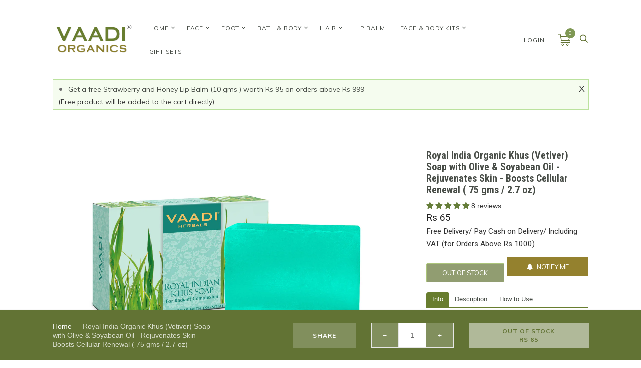

--- FILE ---
content_type: text/html; charset=utf-8
request_url: https://vaadiorganics.mu/products/royal-indian-khus-soap-with-olive-soyabean-oil-75-gms
body_size: 42644
content:
<!doctype html>
<!--[if IE 9]> <html class="ie9 no-js"> <![endif]-->
<!-- [if !IE]><! -->
<html class="no-js">
  <!-- <![endif] -->
  <head>
    <meta charset="utf-8"><title>Royal India Organic Khus (Vetiver) Soap with Olive &amp; Soya...</title><meta name="keywords" content="soaps online,organic soap,natural soap for men,natural soap for women,best natural soap,Chocolate Soap, Mint soap ,Handmade soap">
      <meta name="description" content="Take Soap And Lather In The Hands. Apply The Lather To The Entire Body, Gently Massage And Enjoy The Pure Delight Of Our Herbal-- The cicatrisant activity of the Indian Khus grants this soap amazing rejuvenating property. It promotes the re-growth of skin cells; which helps in removal of dead cells, fading of marks as ">
    

    
      <link rel="shortcut icon" href="//vaadiorganics.mu/cdn/shop/files/vaadi-organics-final_x320_ca189bd3-27c9-4f1c-9ccc-02c21dbab293_32x32.png?v=1614731829" type="image/png">
    

<meta property="og:site_name" content="Vaadi Organics Mauritius">
<meta property="og:url" content="https://vaadiorganics.mu/products/royal-indian-khus-soap-with-olive-soyabean-oil-75-gms">
<meta property="og:title" content="Royal India Organic Khus (Vetiver) Soap with Olive & Soyabean Oil - Rejuvenates Skin - Boosts Cellular Renewal ( 75 gms / 2.7 oz)">
<meta property="og:type" content="product">
<meta property="og:description" content="
The cicatrisant activity of the Indian Khus grants this soap amazing rejuvenating property. It promotes the re-growth of skin cells; which helps in removal of dead cells, fading of marks as well as in bringing newer, softer, younger skin to the surface!
Ingredients : Steam Distilled Khus Extract (Vetiveria Zizanoides), Pure Olive Oil (Olea Europaea), Coconut Oil Derivative (Cocos Nucifera), Palm Kernel Oil (Elaeis Guineensis), Soyabean Oil ( Glycine Soja Oil), DM Water (Aqua)
"><meta property="og:price:amount" content="65.00">
  <meta property="og:price:currency" content="MUR">
	<meta property="og:keywords" content="soaps online,organic soap,natural soap for men,natural soap for women,best natural soap,Chocolate Soap, Mint soap ,Handmade soap"><meta property="og:image" content="http://vaadiorganics.mu/cdn/shop/files/1_976d2d8a-d919-4ab5-973f-4b9be3a4843d_1024x1024.jpg?v=1716809609"><meta property="og:image" content="http://vaadiorganics.mu/cdn/shop/files/2_c55beda3-eb79-4e4a-9302-ad1436e5bdc5_1024x1024.jpg?v=1716809609"><meta property="og:image" content="http://vaadiorganics.mu/cdn/shop/files/3_0361ec5d-e120-4a32-ad71-a7fe88134669_1024x1024.jpg?v=1716809608">
<meta property="og:image:secure_url" content="https://vaadiorganics.mu/cdn/shop/files/1_976d2d8a-d919-4ab5-973f-4b9be3a4843d_1024x1024.jpg?v=1716809609"><meta property="og:image:secure_url" content="https://vaadiorganics.mu/cdn/shop/files/2_c55beda3-eb79-4e4a-9302-ad1436e5bdc5_1024x1024.jpg?v=1716809609"><meta property="og:image:secure_url" content="https://vaadiorganics.mu/cdn/shop/files/3_0361ec5d-e120-4a32-ad71-a7fe88134669_1024x1024.jpg?v=1716809608">



  <meta name="twitter:card" content="summary">

<meta name="twitter:title" content="Royal India Organic Khus (Vetiver) Soap with Olive & Soyabean Oil - Rejuvenates Skin - Boosts Cellular Renewal ( 75 gms / 2.7 oz)">
<meta name="twitter:keywords" content="soaps online,organic soap,natural soap for men,natural soap for women,best natural soap,Chocolate Soap, Mint soap ,Handmade soap">
<meta name="twitter:description" content="
The cicatrisant activity of the Indian Khus grants this soap amazing rejuvenating property. It promotes the re-growth of skin cells; which helps in removal of dead cells, fading of marks as well as in bringing newer, softer, younger skin to the surface!
Ingredients : Steam Distilled Khus Extract (Vetiveria Zizanoides), Pure Olive Oil (Olea Europaea), Coconut Oil Derivative (Cocos Nucifera), Palm Kernel Oil (Elaeis Guineensis), Soyabean Oil ( Glycine Soja Oil), DM Water (Aqua)
">
<meta name="twitter:image" content="https://vaadiorganics.mu/cdn/shop/files/1_976d2d8a-d919-4ab5-973f-4b9be3a4843d_600x600.jpg?v=1716809609">
    <meta name="twitter:image:width" content="600">
    <meta name="twitter:image:height" content="600">







<meta name="twitter:site" content="@">
<meta name="twitter:card" content="summary_large_image">
<meta name="twitter:title" content="Royal India Organic Khus (Vetiver) Soap with Olive & Soyabean Oil - Rejuvenates Skin - Boosts Cellular Renewal ( 75 gms / 2.7 oz)">
<meta name="twitter:keywords" content="soaps online,organic soap,natural soap for men,natural soap for women,best natural soap,Chocolate Soap, Mint soap ,Handmade soap">
<meta name="twitter:description" content="Take Soap And Lather In The Hands. Apply The Lather To The Entire Body, Gently Massage And Enjoy The Pure Delight Of Our Herbal-- The cicatrisant activity of the Indian Khus grants this soap amazing rejuvenating property. It promotes the re-growth of skin cells; which helps in removal of dead cells, fading of marks as ">
<meta name="twitter:image:alt" content="Royal India Organic Khus (Vetiver) Soap with Olive & Soyabean Oil - Rejuvenates Skin - Boosts Cellular Renewal ( 75 gms / 2.7 oz)">
<meta name="twitter:image" content="http://vaadiorganics.mu/cdn/shop/files/1_976d2d8a-d919-4ab5-973f-4b9be3a4843d_1024x1024.jpg?v=1716809609">
<link rel="canonical" href="https://vaadiorganics.mu/products/royal-indian-khus-soap-with-olive-soyabean-oil-75-gms">
    <meta name="viewport" content="width=device-width">

    <script>window.performance && window.performance.mark && window.performance.mark('shopify.content_for_header.start');</script><meta id="shopify-digital-wallet" name="shopify-digital-wallet" content="/13629456484/digital_wallets/dialog">
<link rel="alternate" type="application/json+oembed" href="https://vaadiorganics.mu/products/royal-indian-khus-soap-with-olive-soyabean-oil-75-gms.oembed">
<script async="async" src="/checkouts/internal/preloads.js?locale=en-MU"></script>
<script id="shopify-features" type="application/json">{"accessToken":"df4cebcd950ba96b8df444247c3532b0","betas":["rich-media-storefront-analytics"],"domain":"vaadiorganics.mu","predictiveSearch":true,"shopId":13629456484,"locale":"en"}</script>
<script>var Shopify = Shopify || {};
Shopify.shop = "vaadi-organics-mauritius.myshopify.com";
Shopify.locale = "en";
Shopify.currency = {"active":"MUR","rate":"1.0"};
Shopify.country = "MU";
Shopify.theme = {"name":"Handy-2020-02-05","id":53128462436,"schema_name":"Handy","schema_version":"1.6.3","theme_store_id":null,"role":"main"};
Shopify.theme.handle = "null";
Shopify.theme.style = {"id":null,"handle":null};
Shopify.cdnHost = "vaadiorganics.mu/cdn";
Shopify.routes = Shopify.routes || {};
Shopify.routes.root = "/";</script>
<script type="module">!function(o){(o.Shopify=o.Shopify||{}).modules=!0}(window);</script>
<script>!function(o){function n(){var o=[];function n(){o.push(Array.prototype.slice.apply(arguments))}return n.q=o,n}var t=o.Shopify=o.Shopify||{};t.loadFeatures=n(),t.autoloadFeatures=n()}(window);</script>
<script id="shop-js-analytics" type="application/json">{"pageType":"product"}</script>
<script defer="defer" async type="module" src="//vaadiorganics.mu/cdn/shopifycloud/shop-js/modules/v2/client.init-shop-cart-sync_BN7fPSNr.en.esm.js"></script>
<script defer="defer" async type="module" src="//vaadiorganics.mu/cdn/shopifycloud/shop-js/modules/v2/chunk.common_Cbph3Kss.esm.js"></script>
<script defer="defer" async type="module" src="//vaadiorganics.mu/cdn/shopifycloud/shop-js/modules/v2/chunk.modal_DKumMAJ1.esm.js"></script>
<script type="module">
  await import("//vaadiorganics.mu/cdn/shopifycloud/shop-js/modules/v2/client.init-shop-cart-sync_BN7fPSNr.en.esm.js");
await import("//vaadiorganics.mu/cdn/shopifycloud/shop-js/modules/v2/chunk.common_Cbph3Kss.esm.js");
await import("//vaadiorganics.mu/cdn/shopifycloud/shop-js/modules/v2/chunk.modal_DKumMAJ1.esm.js");

  window.Shopify.SignInWithShop?.initShopCartSync?.({"fedCMEnabled":true,"windoidEnabled":true});

</script>
<script>(function() {
  var isLoaded = false;
  function asyncLoad() {
    if (isLoaded) return;
    isLoaded = true;
    var urls = ["https:\/\/cdn.hextom.com\/js\/freeshippingbar.js?shop=vaadi-organics-mauritius.myshopify.com"];
    for (var i = 0; i < urls.length; i++) {
      var s = document.createElement('script');
      s.type = 'text/javascript';
      s.async = true;
      s.src = urls[i];
      var x = document.getElementsByTagName('script')[0];
      x.parentNode.insertBefore(s, x);
    }
  };
  if(window.attachEvent) {
    window.attachEvent('onload', asyncLoad);
  } else {
    window.addEventListener('load', asyncLoad, false);
  }
})();</script>
<script id="__st">var __st={"a":13629456484,"offset":14400,"reqid":"8830434b-9976-4829-b64e-acbe089c6e49-1769904172","pageurl":"vaadiorganics.mu\/products\/royal-indian-khus-soap-with-olive-soyabean-oil-75-gms","u":"c5d168f3b958","p":"product","rtyp":"product","rid":2103005249636};</script>
<script>window.ShopifyPaypalV4VisibilityTracking = true;</script>
<script id="captcha-bootstrap">!function(){'use strict';const t='contact',e='account',n='new_comment',o=[[t,t],['blogs',n],['comments',n],[t,'customer']],c=[[e,'customer_login'],[e,'guest_login'],[e,'recover_customer_password'],[e,'create_customer']],r=t=>t.map((([t,e])=>`form[action*='/${t}']:not([data-nocaptcha='true']) input[name='form_type'][value='${e}']`)).join(','),a=t=>()=>t?[...document.querySelectorAll(t)].map((t=>t.form)):[];function s(){const t=[...o],e=r(t);return a(e)}const i='password',u='form_key',d=['recaptcha-v3-token','g-recaptcha-response','h-captcha-response',i],f=()=>{try{return window.sessionStorage}catch{return}},m='__shopify_v',_=t=>t.elements[u];function p(t,e,n=!1){try{const o=window.sessionStorage,c=JSON.parse(o.getItem(e)),{data:r}=function(t){const{data:e,action:n}=t;return t[m]||n?{data:e,action:n}:{data:t,action:n}}(c);for(const[e,n]of Object.entries(r))t.elements[e]&&(t.elements[e].value=n);n&&o.removeItem(e)}catch(o){console.error('form repopulation failed',{error:o})}}const l='form_type',E='cptcha';function T(t){t.dataset[E]=!0}const w=window,h=w.document,L='Shopify',v='ce_forms',y='captcha';let A=!1;((t,e)=>{const n=(g='f06e6c50-85a8-45c8-87d0-21a2b65856fe',I='https://cdn.shopify.com/shopifycloud/storefront-forms-hcaptcha/ce_storefront_forms_captcha_hcaptcha.v1.5.2.iife.js',D={infoText:'Protected by hCaptcha',privacyText:'Privacy',termsText:'Terms'},(t,e,n)=>{const o=w[L][v],c=o.bindForm;if(c)return c(t,g,e,D).then(n);var r;o.q.push([[t,g,e,D],n]),r=I,A||(h.body.append(Object.assign(h.createElement('script'),{id:'captcha-provider',async:!0,src:r})),A=!0)});var g,I,D;w[L]=w[L]||{},w[L][v]=w[L][v]||{},w[L][v].q=[],w[L][y]=w[L][y]||{},w[L][y].protect=function(t,e){n(t,void 0,e),T(t)},Object.freeze(w[L][y]),function(t,e,n,w,h,L){const[v,y,A,g]=function(t,e,n){const i=e?o:[],u=t?c:[],d=[...i,...u],f=r(d),m=r(i),_=r(d.filter((([t,e])=>n.includes(e))));return[a(f),a(m),a(_),s()]}(w,h,L),I=t=>{const e=t.target;return e instanceof HTMLFormElement?e:e&&e.form},D=t=>v().includes(t);t.addEventListener('submit',(t=>{const e=I(t);if(!e)return;const n=D(e)&&!e.dataset.hcaptchaBound&&!e.dataset.recaptchaBound,o=_(e),c=g().includes(e)&&(!o||!o.value);(n||c)&&t.preventDefault(),c&&!n&&(function(t){try{if(!f())return;!function(t){const e=f();if(!e)return;const n=_(t);if(!n)return;const o=n.value;o&&e.removeItem(o)}(t);const e=Array.from(Array(32),(()=>Math.random().toString(36)[2])).join('');!function(t,e){_(t)||t.append(Object.assign(document.createElement('input'),{type:'hidden',name:u})),t.elements[u].value=e}(t,e),function(t,e){const n=f();if(!n)return;const o=[...t.querySelectorAll(`input[type='${i}']`)].map((({name:t})=>t)),c=[...d,...o],r={};for(const[a,s]of new FormData(t).entries())c.includes(a)||(r[a]=s);n.setItem(e,JSON.stringify({[m]:1,action:t.action,data:r}))}(t,e)}catch(e){console.error('failed to persist form',e)}}(e),e.submit())}));const S=(t,e)=>{t&&!t.dataset[E]&&(n(t,e.some((e=>e===t))),T(t))};for(const o of['focusin','change'])t.addEventListener(o,(t=>{const e=I(t);D(e)&&S(e,y())}));const B=e.get('form_key'),M=e.get(l),P=B&&M;t.addEventListener('DOMContentLoaded',(()=>{const t=y();if(P)for(const e of t)e.elements[l].value===M&&p(e,B);[...new Set([...A(),...v().filter((t=>'true'===t.dataset.shopifyCaptcha))])].forEach((e=>S(e,t)))}))}(h,new URLSearchParams(w.location.search),n,t,e,['guest_login'])})(!0,!0)}();</script>
<script integrity="sha256-4kQ18oKyAcykRKYeNunJcIwy7WH5gtpwJnB7kiuLZ1E=" data-source-attribution="shopify.loadfeatures" defer="defer" src="//vaadiorganics.mu/cdn/shopifycloud/storefront/assets/storefront/load_feature-a0a9edcb.js" crossorigin="anonymous"></script>
<script data-source-attribution="shopify.dynamic_checkout.dynamic.init">var Shopify=Shopify||{};Shopify.PaymentButton=Shopify.PaymentButton||{isStorefrontPortableWallets:!0,init:function(){window.Shopify.PaymentButton.init=function(){};var t=document.createElement("script");t.src="https://vaadiorganics.mu/cdn/shopifycloud/portable-wallets/latest/portable-wallets.en.js",t.type="module",document.head.appendChild(t)}};
</script>
<script data-source-attribution="shopify.dynamic_checkout.buyer_consent">
  function portableWalletsHideBuyerConsent(e){var t=document.getElementById("shopify-buyer-consent"),n=document.getElementById("shopify-subscription-policy-button");t&&n&&(t.classList.add("hidden"),t.setAttribute("aria-hidden","true"),n.removeEventListener("click",e))}function portableWalletsShowBuyerConsent(e){var t=document.getElementById("shopify-buyer-consent"),n=document.getElementById("shopify-subscription-policy-button");t&&n&&(t.classList.remove("hidden"),t.removeAttribute("aria-hidden"),n.addEventListener("click",e))}window.Shopify?.PaymentButton&&(window.Shopify.PaymentButton.hideBuyerConsent=portableWalletsHideBuyerConsent,window.Shopify.PaymentButton.showBuyerConsent=portableWalletsShowBuyerConsent);
</script>
<script data-source-attribution="shopify.dynamic_checkout.cart.bootstrap">document.addEventListener("DOMContentLoaded",(function(){function t(){return document.querySelector("shopify-accelerated-checkout-cart, shopify-accelerated-checkout")}if(t())Shopify.PaymentButton.init();else{new MutationObserver((function(e,n){t()&&(Shopify.PaymentButton.init(),n.disconnect())})).observe(document.body,{childList:!0,subtree:!0})}}));
</script>

<script>window.performance && window.performance.mark && window.performance.mark('shopify.content_for_header.end');</script>

    <script>
      document.documentElement.className=document.documentElement.className.replace(/\bno-js\b/,'js');
      if(window.Shopify&&window.Shopify.designMode)document.documentElement.className+=' in-theme-editor';
    </script>

    
            <link href="https://fonts.googleapis.com/css?family=Roboto+Condensed:400,400i,700,700i|Roboto:300,300i,400,400i,700,700i|Muli:300,300i,400,400i,700,700i" rel="stylesheet" type="text/css" media="all" />  

    <link href="//vaadiorganics.mu/cdn/shop/t/2/assets/theme.scss.css?v=159840658480584484901600406188" rel="stylesheet" type="text/css" media="all" />
    <link href="//vaadiorganics.mu/cdn/shop/t/2/assets/sca.freegift.css?v=4593016783835497971729841810" rel="stylesheet" type="text/css" media="all" />

    <script data-obct type="text/javascript">
        /** DO NOT MODIFY THIS CODE**/
        !function(_window, _document) {
          var OB_ADV_ID='002654de2941d126fd9daf414f7ec8c887';
          if (_window.obApi) {var toArray = function(object) {return Object.prototype.toString.call(object) === '[object Array]' ? object : [object];};_window.obApi.marketerId = toArray(_window.obApi.marketerId).concat(toArray(OB_ADV_ID));return;}
          var api = _window.obApi = function() {api.dispatch ? api.dispatch.apply(api, arguments) : api.queue.push(arguments);};api.version = '1.1';api.loaded = true;api.marketerId = OB_ADV_ID;api.queue = [];var tag = _document.createElement('script');tag.async = true;tag.src = '//amplify.outbrain.com/cp/obtp.js';tag.type = 'text/javascript';var script = _document.getElementsByTagName('script')[0];script.parentNode.insertBefore(tag, script);}(window, document);
      obApi('track', 'PAGE_VIEW');
    </script>

    <script>var loox_global_hash = '1589349838151';</script><script>var loox_pop_active = true;var loox_pop_display = {"home_page":true,"product_page":true,"cart_page":true,"other_pages":true};</script><style>.loox-reviews-default { max-width: 1200px; margin: 0 auto; }.loox-rating .loox-icon { color:#bfa537; }</style>
    <meta name="facebook-domain-verification" content="3mpmpfjcxs9ao1n2lu90po517l1d0b">
    <script type="text/javascript" src="https://code.jquery.com/jquery-3.6.0.min.js"></script>

    <!-- Google Tag Manager -->
    <script>
      (function(w,d,s,l,i){w[l]=w[l]||[];w[l].push({'gtm.start':
      new Date().getTime(),event:'gtm.js'});var f=d.getElementsByTagName(s)[0],
      j=d.createElement(s),dl=l!='dataLayer'?'&l='+l:'';j.async=true;j.src=
      'https://www.googletagmanager.com/gtm.js?id='+i+dl;f.parentNode.insertBefore(j,f);
      })(window,document,'script','dataLayer','GTM-M6RQX3Z');
    </script>
    <!-- End Google Tag Manager -->
    <!-- start PWA -->
    <link rel="manifest" href="//vaadiorganics.mu/cdn/shop/t/2/assets/manifest.json?v=97121786679711649501762585835">
    <meta name="theme-color" content="#4CAF50">
    <!-- end PWA -->

  <!-- BEGIN app block: shopify://apps/releasit-cod-form/blocks/app-embed/72faf214-4174-4fec-886b-0d0e8d3af9a2 -->

<!-- BEGIN app snippet: metafields-handlers -->







  
  <!-- END app snippet -->


  <!-- BEGIN app snippet: old-ext -->
  
<script type='application/javascript'>
      var _RSI_COD_FORM_SETTINGS = {"testMode":false,"visiblity":{"enabledOnlyForCountries_array":[],"enabledOnlyForProducts_array":["10098296455446"],"enabledOnlyForTotal":"0,0","isEnabledOnlyForCountries":false,"isEnabledOnlyForProducts":true,"isExcludedForProducts":false,"totalLimitText":"Cash on Delivery is not available for orders above $1000, please use a different payment method."},"cartPage":{"isEnabled":false,"isSeperateButton":true,"overwriteSelector":""},"productPage":{"addMode":"product-only","hideAddToCartButton":false,"hideQuickCheckoutButtons":true,"ignoreCollectionsV2":true,"ignoreHomeV2":true,"isEnabled":true,"overwriteSelector":".added_cart"},"buyNowButton":{"floatingEnabled":true,"floatingPos":"bottom","iconType":"cart1","shakerType":"none","style":{"bgColor":"rgb(98,115,54)","borderColor":"rgba(0,0,0,1)","borderRadius":16,"borderWidth":0,"color":"rgba(255,255,255,1)","fontSizeFactor":1,"shadowOpacity":0.1},"subt":"","text":"Order Now"},"autocomplete":{"freeTrial":20,"isEnabled":false},"codFee":{"commission":300,"commissionName":"Cash on Delivery fee","isFeeEnabled":false,"isFeeTaxable":false,"variantIdFeeOverwrite":""},"abandonedCheckouts":{"isEnabled":false},"localization":{"countryCode":"MU","multiCountries":"","country":{"code":"MU","label":{"t":{"en":"Mauritius"}},"phonePrefix":"+230"}},"form":{"allTaxesIncluded":{"isEnabled":false,"text":"All taxes included."},"checkoutLines_array":[{"type":"subtotal","title":"Subtotal"},{"type":"shipping","title":"Shipping"},{"type":"total","title":"Total"}],"deferLoading":true,"discounts":{"applyButton":{"style":{"bgColor":"rgba(98,115,54,1)"},"text":"Apply"},"checkoutLineText":"Discounts","fieldLabel":"Discount code","isEnabled":false,"limitToOneCode":true},"fields":{"areLabelsEnabled":true,"isCountriesV2":true,"isV2":true,"isV3":true,"items_array":[{"type":"order_summary","isActive":true,"position":0,"backendFields":{"label":{"t":{"en":"Order summary","it":"Riepilogo ordine","es":"Resumen del pedido","fr":"Résumé de la commande"}},"hideEdit":true}},{"type":"quantity_offer","isActive":true,"position":1,"backendFields":{"label":{"t":{"en":"Quantity offer","it":"Offerta quantità","es":"Oferta de cantidad","fr":"Offre de quantità"}},"hideEdit":true}},{"type":"totals_summary","isActive":true,"position":2,"backendFields":{"label":{"t":{"en":"Totals summary","it":"Riepilogo totali","es":"Resumen total","fr":"Résumé des totaux"}}}},{"type":"shipping_rates","isActive":false,"alignment":"left","position":3,"backendFields":{"label":{"t":{"en":"Shipping rates","it":"Tariffe di spedizione","es":"Tarifas de envío","fr":"Frais d'envoi"}}}},{"type":"discount_codes","isActive":false,"position":4,"backendFields":{"label":{"t":{"en":"Discount codes","it":"Codici sconto","es":"Códigos de descuento","fr":"Codes de réduction"}}}},{"type":"custom_text","isActive":true,"text":"Enter your shipping address","alignment":"center","fontWeight":"600","fontSizeFactor":1.05,"color":"rgba(0,0,0,1)","position":5,"backendFields":{"label":{"t":{"en":"Custom text","it":"Testo personalizzabile","es":"Texto personalizable","fr":"Texte personnalisé"}}}},{"type":"first_name","required":true,"showIcon":true,"label":"FULL NAME ","n":{"ph":"Full name","minL":2,"maxL":250,"eInv":"","reg":""},"isActive":true,"position":6,"backendFields":{"label":{"t":{"en":"First name field","it":"Campo nome","es":"Campo de nombre","fr":"Champ prénom"}},"name":"first_name"}},{"type":"last_name","required":true,"showIcon":true,"label":"Last name","n":{"ph":"Last name","minL":2,"maxL":250,"eInv":"","reg":""},"isActive":false,"position":7,"backendFields":{"label":{"t":{"en":"Last name field","it":"Campo cognome","es":"Campo de apellido","fr":"Champ nom de famille"}},"name":"last_name"}},{"type":"phone","required":true,"showIcon":true,"label":"PHONE NUMBER","n":{"ph":"Phone","minL":1,"maxL":15,"reg":"","pf":""},"isActive":true,"position":8,"backendFields":{"label":{"t":{"en":"Phone field","it":"Campo telefono","es":"Campo de teléfono","fr":"Champ téléphone"}},"name":"phone"}},{"type":"address","required":true,"showIcon":true,"label":"ADDRESS","n":{"ph":"Address","minL":2,"maxL":250,"eInv":"","reg":"","pf":""},"isActive":true,"position":9,"backendFields":{"label":{"t":{"en":"Address field","it":"Campo indirizzo","es":"Campo de dirección","fr":"Champ d'adresse"}},"name":"address"}},{"type":"civic_number","required":false,"showIcon":true,"label":"LANDMARK","n":{"ph":"Nearby school, hospital, shop","minL":1,"maxL":250,"eInv":"","reg":"","pf":""},"isActive":true,"position":10,"backendFields":{"label":{"t":{"en":"Address 2 field","it":"Campo numero civico","es":"Campo de dirección 2","fr":"Champ adresse 2"}},"name":"civic_number"}},{"type":"city","required":true,"showIcon":true,"label":"CITY","n":{"ph":"City","minL":2,"maxL":250,"eInv":"","reg":"","pf":""},"isActive":true,"position":11,"backendFields":{"label":{"t":{"en":"City field","it":"Campo città","es":"Campo de la ciudad","fr":"Champ de la ville"}},"name":"city"}},{"type":"additionals_country_selector.1753358351695","isActive":false,"required":true,"label":"Select your country","n":{"ph":"Select your country"},"position":12,"backendFields":{"dontShow":true,"label":{"t":{"en":"Country selector","it":"Selettore di paese","es":"Selector de país","fr":"Sélecteur de pays"}},"name":"country_code","elementType":"select","options":[]}},{"type":"province","required":true,"showIcon":true,"label":"PROVINCE","n":{"ph":"Province","minL":2,"maxL":250,"eInv":"","reg":"","pf":""},"isActive":false,"position":13,"backendFields":{"label":{"t":{"en":"Province field","it":"Campo provincia","es":"Campo provincia","fr":"Champ province"}},"name":"province"}},{"type":"zip_code","required":true,"showIcon":true,"label":"PINCODE","n":{"ph":"Pincode ","minL":2,"maxL":250,"eInv":"","reg":"","pf":""},"isActive":false,"position":14,"iconType":"hashtag","backendFields":{"label":{"t":{"en":"Zip code field","it":"Campo codice postale (CAP)","es":"Campo de código postal","fr":"Champ code postal"}},"name":"zip_code"}},{"type":"email","required":true,"showIcon":true,"label":"E-MAIL","n":{"ph":"Email","minL":1,"maxL":250},"isActive":true,"position":15,"backendFields":{"label":{"t":{"en":"Email field","it":"Campo email","es":"Campo de correo electrónico","fr":"Champ e-mail"}},"name":"email"}},{"type":"note","showIcon":true,"required":false,"label":"Order note","n":{"ph":"Order note","minL":1,"maxL":250,"eInv":"","reg":"","pf":""},"isActive":false,"position":16,"backendFields":{"label":{"t":{"en":"Order note field","it":"Campo nota sull'ordine","es":"Campo de nota del pedido","fr":"Champ de note de commande"}},"name":"note"}},{"type":"newsletter_subscribe_checkbox","label":"Subscribe to stay updated with new products and offers!","isActive":false,"isPreselected":false,"position":17,"backendFields":{"label":{"t":{"en":"Newsletter field","it":"Campo iscrizione marketing","es":"Campo de inscripción de marketing","fr":"Champ de saisie marketing"}},"name":"newsletter_subscribe_checkbox"}},{"type":"terms_accept_checkbox","required":true,"label":"Accept our <a href=\"/policies/terms-of-service\">terms and conditions</a>","isActive":false,"position":18,"backendFields":{"label":{"t":{"en":"Accept terms field","it":"Campo accettazione dei termini","es":"Campo de aceptación de términos","fr":"Champ d'acceptation des conditions"}},"name":"terms_accept_checkbox"}},{"type":"submit_button","isActive":true,"position":19,"backendFields":{"label":{"t":{"en":"Submit button","it":"Pulsante di invio","es":"Botón de envío","fr":"Bouton de soumission"}}}}],"style":{"sizing":32,"borderColor":"rgba(203,203,203,1)","bgColor":"rgba(169, 181, 211, 0.09)","borderRadius":9,"borderWidth":1,"shadowOpacity":0.2,"borderStyle":"all"},"title":"Enter your shipping address","titleAlign":"left"},"generalTexts":{"errors":{"invalidDiscountCode":"Enter a valid discount code.","invalidEmail":"Enter a valid email address.","invalidGeneric":"Enter a valid value.","invalidPhone":"Enter a valid phone number.","oneDiscountCodeAllowed":"Only 1 discount per order is allowed.","required":"This field is required."},"free":"Free","selectShippingRate":"Shipping method"},"hasDraftChoButton":true,"hasEmbeddedV2":true,"hasInlineVal":true,"hasNewQOSel":true,"header":{"iconType":"homeIcon","showClose":true,"showIcon":true,"title":"Order Now","titleStyle":{"alignment":"left","fontSizeFactor":1,"color":"rgba(0,0,0,1)","fontWeight":"600"}},"hideCheckoutLines":false,"isEmbedded":false,"isRtlEnabled":false,"isUsingAppEmbed":true,"isUsingScriptTag":true,"isUsingSpCdn":true,"oneTickUpsells":{"mainTitle":""},"responsiveForm":true,"style":{"borderColor":"rgba(0,0,0,1)","bgColor":"rgba(255,255,255,1)","color":"rgba(0,0,0,1)","borderRadius":9,"fullScr":false,"borderWidth":0,"shadowOpacity":0.2,"fontSizeFactor":1},"submitButton":{"iconType":"cart1","shakerType":"none","style":{"bgColor":"rgb(98,115,54)","borderColor":"rgba(0,0,0,1)","borderRadius":14,"borderWidth":0,"color":"rgba(255,255,255,1)","fontSizeFactor":1,"shadowOpacity":0.1},"subt":"","text":"  COMPLETE ORDER - {order_total}"},"useMoneyFormat":true,"useMoneyFormatV2":true,"currentPage":"","currentStatus":"","postUrl":"/apps/rsi-cod-form-do-not-change/create-order"},"taxes":{"applyOn":"products-only","isEnabled":false,"isIncluded":false,"isShipSeparate":false,"onlyForCountries":"","rate":"19","shipRate":"19","shipTaxName":"SHIPPING_TAX","taxName":"VAT"},"tracking":{"disableAllEvents":false,"items_array":[]},"shippingRates":{"isAutomatic":false,"items_array":[{"type":"custom","title":"Delivery Charge Free","condition":[{"type":"if_total_greater_or_equal_than","value":100000}],"price":0,"priority":1},{"type":"default","title":"Default rate","price":0,"priority":0},{"type":"custom","title":"Delivery Charge","desc":"","price":9000,"condition":[{"type":"if_total_less_than","value":100000}],"priority":2}],"sortMode":"price-low-high"},"integrations":{"codFee":false},"general":{"bsMess":"","disableAutofill":false,"disableAutomaticDs":false,"formStepper":false,"formVersion":"v1","noTagsToOrders":false,"paymentMethod":{"name":"Cash on Delivery (COD)","isEnabled":true},"redirectToCustomPage":{"tyPageImage":0,"tyPageType":"old","type":"url","url":"","isEnabled":false},"removeZeroFromPh":true,"saveOrdersAsDrafts":false,"saveUtms":false,"sendSms":true,"storefrontAccessToken":"14874a5f72a3379a516dbc45a434b023"},"upsells":{"addButton":{"shakerType":"none","style":{"borderColor":"rgba(0,0,0,1)","bgColor":"rgba(0,0,0,1)","color":"rgba(255,255,255,1)","borderRadius":2,"shadowOpacity":0.1,"borderWidth":0},"text":"Add to my order"},"isPostPurchase":true,"maxNum":2,"noThanksButton":{"style":{"borderColor":"rgba(0,0,0,1)","bgColor":"rgba(255,255,255,1)","color":"rgba(0,0,0,1)","borderRadius":2,"shadowOpacity":0.1,"borderWidth":2},"text":"No thank you, complete my order"},"showQuantitySelector":false,"topText":"Add {product_name} to your order!","isEnabled":false,"postUrl":"/apps/rsi-cod-form-do-not-change/get-upsell"},"reportPostUrl":"/apps/rsi-cod-form-do-not-change/send-report","messOtp":{"attempts":3,"isEnabled":false,"mode":"sms","smsMess":"{otp_code} is your verification code for your order.","tAttemptsExceeded":"You have reached the limit of resends, please try again with a different phone number.","tChangePhone":"Change phone number","tDescription":"A verification code was sent via SMS to your phone number {phone_number}. Enter your code below to verify your phone number:","tInvalidCode":"The code you entered is not valid, please try again.","tNewCodeSent":"A new code was sent via SMS to your phone number {phone_number}. Enter the code above.","tResend":"Resend code","tTitle":"Verify your phone number to complete your order","tVerify":"Verify","tYourCode":"Your code","postUrl":"/apps/rsi-cod-form-do-not-change/get-phone-number-otp"},"isSpCdnActive":true};
    </script>
  




<script src='https://cdn.shopify.com/extensions/019c03e7-94ac-7fb7-a18d-c8e0465bd652/releasit-cod-form-365/assets/datepicker.min.js' defer></script><script src='https://cdn.shopify.com/extensions/019c03e7-94ac-7fb7-a18d-c8e0465bd652/releasit-cod-form-365/assets/get-form-script.min.js' defer></script><script id='rsi-cod-form-product-cache' type='application/json'>
  {"id":2103005249636,"title":"Royal India Organic Khus (Vetiver) Soap with Olive \u0026 Soyabean Oil - Rejuvenates Skin - Boosts Cellular Renewal ( 75 gms \/ 2.7 oz)","handle":"royal-indian-khus-soap-with-olive-soyabean-oil-75-gms","description":"Take Soap And Lather In The Hands. Apply The Lather To The Entire Body, Gently Massage And Enjoy The Pure Delight Of Our Herbal--\n\u003cp\u003eThe cicatrisant activity of the Indian Khus grants this soap amazing rejuvenating property. It promotes the re-growth of skin cells; which helps in removal of dead cells, fading of marks as well as in bringing newer, softer, younger skin to the surface!\u003c\/p\u003e\n\u003cp\u003e\u003cstrong\u003eIngredients : \u003c\/strong\u003e\u003cspan\u003eSteam Distilled Khus Extract (Vetiveria Zizanoides), Pure Olive Oil (Olea Europaea), Coconut Oil Derivative (Cocos Nucifera), Palm Kernel Oil (Elaeis Guineensis), Soyabean Oil ( Glycine Soja Oil), DM Water (Aqua)\u003c\/span\u003e\u003c\/p\u003e\n--\n\u003ch4\u003eWhat is the importance of a proper Skin care regime ?\u003c\/h4\u003e\n\u003cp\u003eBeing the largest organ and acting as a shield protecting one from external factors, the Skin needs attention so as to perform its functions effectively and efficiently. Skin care is most-talked about topic among people but it’s rather sad that people still ignore it.\u003c\/p\u003e\n\u003ch4\u003eMajor skin problems that people encounter are:\u003c\/h4\u003e\n\u003cp\u003eRashes, Black heads, Pimples, Black Spots and other skin eruptions. Skin Tanning, wrinkles, early aging. Dry Skin, loss of essential skin oils. Solution to all such problems is a product with combination of some of the best natural ingredients which help in cleansing the skin without being harsh on it.\u003c\/p\u003e\n\u003ch4\u003eWhat is Khus and how does it benefit the skin ?\u003c\/h4\u003e\n\u003cp\u003e\u003cimg src=\"\/\/cdn.shopify.com\/s\/files\/1\/2402\/9599\/files\/khus_large.jpg?v=1512132777\" alt=\"\" style=\"float: left;\"\u003eNative to India, Chrysopogon zizanioides, commonly known as vetiver or just Indian is an excellent ingredient for a youthful, healthy and softer skin. Finding its general use in aromatherapy, food and beverages industry, and for treatment of dry and parched skin, Khus's cicatrisant property makes it an excellent rejuvenating experience. Being a great part of the Indian Ayurveda, Khus is known to strengthen connective tissues, cure pain in muscles and promote a cleansed and happy skin. Accumulated dead cells are removed as Khus boosts the cell-growth and regeneration. Pigmentation, blemishes and marks fade away in no time and a softer, younger and gorgeous you greets you in the mirror within the first few days of use.\"\u003c\/p\u003e","published_at":"2025-01-06T12:24:16+04:00","created_at":"2019-01-03T10:44:58+04:00","vendor":"Vaadi Herbals Mauritius","type":"base","tags":["Dry Skin"],"price":6500,"price_min":6500,"price_max":6500,"available":false,"price_varies":false,"compare_at_price":6500,"compare_at_price_min":6500,"compare_at_price_max":6500,"compare_at_price_varies":false,"variants":[{"id":19205052694628,"title":"Default Title","option1":"Default Title","option2":null,"option3":null,"sku":"VH0248","requires_shipping":true,"taxable":true,"featured_image":null,"available":false,"name":"Royal India Organic Khus (Vetiver) Soap with Olive \u0026 Soyabean Oil - Rejuvenates Skin - Boosts Cellular Renewal ( 75 gms \/ 2.7 oz)","public_title":null,"options":["Default Title"],"price":6500,"weight":85,"compare_at_price":6500,"inventory_management":"shopify","barcode":"8906049911616","requires_selling_plan":false,"selling_plan_allocations":[]}],"images":["\/\/vaadiorganics.mu\/cdn\/shop\/files\/1_976d2d8a-d919-4ab5-973f-4b9be3a4843d.jpg?v=1716809609","\/\/vaadiorganics.mu\/cdn\/shop\/files\/2_c55beda3-eb79-4e4a-9302-ad1436e5bdc5.jpg?v=1716809609","\/\/vaadiorganics.mu\/cdn\/shop\/files\/3_0361ec5d-e120-4a32-ad71-a7fe88134669.jpg?v=1716809608","\/\/vaadiorganics.mu\/cdn\/shop\/files\/4_b722ae7b-ec66-4000-9e69-63a459d8b3c0.jpg?v=1716809608","\/\/vaadiorganics.mu\/cdn\/shop\/files\/5_bd1423eb-623c-41c5-8e60-294440201ba8.jpg?v=1716809608","\/\/vaadiorganics.mu\/cdn\/shop\/files\/6_d564d8fc-2f75-482b-9fb9-a65233710791.jpg?v=1716809610"],"featured_image":"\/\/vaadiorganics.mu\/cdn\/shop\/files\/1_976d2d8a-d919-4ab5-973f-4b9be3a4843d.jpg?v=1716809609","options":["Title"],"media":[{"alt":null,"id":37243534934294,"position":1,"preview_image":{"aspect_ratio":0.973,"height":1600,"width":1556,"src":"\/\/vaadiorganics.mu\/cdn\/shop\/files\/1_976d2d8a-d919-4ab5-973f-4b9be3a4843d.jpg?v=1716809609"},"aspect_ratio":0.973,"height":1600,"media_type":"image","src":"\/\/vaadiorganics.mu\/cdn\/shop\/files\/1_976d2d8a-d919-4ab5-973f-4b9be3a4843d.jpg?v=1716809609","width":1556},{"alt":null,"id":37243534967062,"position":2,"preview_image":{"aspect_ratio":1.0,"height":1600,"width":1600,"src":"\/\/vaadiorganics.mu\/cdn\/shop\/files\/2_c55beda3-eb79-4e4a-9302-ad1436e5bdc5.jpg?v=1716809609"},"aspect_ratio":1.0,"height":1600,"media_type":"image","src":"\/\/vaadiorganics.mu\/cdn\/shop\/files\/2_c55beda3-eb79-4e4a-9302-ad1436e5bdc5.jpg?v=1716809609","width":1600},{"alt":null,"id":37243534999830,"position":3,"preview_image":{"aspect_ratio":1.0,"height":1600,"width":1600,"src":"\/\/vaadiorganics.mu\/cdn\/shop\/files\/3_0361ec5d-e120-4a32-ad71-a7fe88134669.jpg?v=1716809608"},"aspect_ratio":1.0,"height":1600,"media_type":"image","src":"\/\/vaadiorganics.mu\/cdn\/shop\/files\/3_0361ec5d-e120-4a32-ad71-a7fe88134669.jpg?v=1716809608","width":1600},{"alt":null,"id":37243535032598,"position":4,"preview_image":{"aspect_ratio":1.0,"height":1600,"width":1600,"src":"\/\/vaadiorganics.mu\/cdn\/shop\/files\/4_b722ae7b-ec66-4000-9e69-63a459d8b3c0.jpg?v=1716809608"},"aspect_ratio":1.0,"height":1600,"media_type":"image","src":"\/\/vaadiorganics.mu\/cdn\/shop\/files\/4_b722ae7b-ec66-4000-9e69-63a459d8b3c0.jpg?v=1716809608","width":1600},{"alt":null,"id":37243535065366,"position":5,"preview_image":{"aspect_ratio":1.0,"height":1600,"width":1600,"src":"\/\/vaadiorganics.mu\/cdn\/shop\/files\/5_bd1423eb-623c-41c5-8e60-294440201ba8.jpg?v=1716809608"},"aspect_ratio":1.0,"height":1600,"media_type":"image","src":"\/\/vaadiorganics.mu\/cdn\/shop\/files\/5_bd1423eb-623c-41c5-8e60-294440201ba8.jpg?v=1716809608","width":1600},{"alt":null,"id":37243535098134,"position":6,"preview_image":{"aspect_ratio":1.0,"height":1600,"width":1600,"src":"\/\/vaadiorganics.mu\/cdn\/shop\/files\/6_d564d8fc-2f75-482b-9fb9-a65233710791.jpg?v=1716809610"},"aspect_ratio":1.0,"height":1600,"media_type":"image","src":"\/\/vaadiorganics.mu\/cdn\/shop\/files\/6_d564d8fc-2f75-482b-9fb9-a65233710791.jpg?v=1716809610","width":1600}],"requires_selling_plan":false,"selling_plan_groups":[],"content":"Take Soap And Lather In The Hands. Apply The Lather To The Entire Body, Gently Massage And Enjoy The Pure Delight Of Our Herbal--\n\u003cp\u003eThe cicatrisant activity of the Indian Khus grants this soap amazing rejuvenating property. It promotes the re-growth of skin cells; which helps in removal of dead cells, fading of marks as well as in bringing newer, softer, younger skin to the surface!\u003c\/p\u003e\n\u003cp\u003e\u003cstrong\u003eIngredients : \u003c\/strong\u003e\u003cspan\u003eSteam Distilled Khus Extract (Vetiveria Zizanoides), Pure Olive Oil (Olea Europaea), Coconut Oil Derivative (Cocos Nucifera), Palm Kernel Oil (Elaeis Guineensis), Soyabean Oil ( Glycine Soja Oil), DM Water (Aqua)\u003c\/span\u003e\u003c\/p\u003e\n--\n\u003ch4\u003eWhat is the importance of a proper Skin care regime ?\u003c\/h4\u003e\n\u003cp\u003eBeing the largest organ and acting as a shield protecting one from external factors, the Skin needs attention so as to perform its functions effectively and efficiently. Skin care is most-talked about topic among people but it’s rather sad that people still ignore it.\u003c\/p\u003e\n\u003ch4\u003eMajor skin problems that people encounter are:\u003c\/h4\u003e\n\u003cp\u003eRashes, Black heads, Pimples, Black Spots and other skin eruptions. Skin Tanning, wrinkles, early aging. Dry Skin, loss of essential skin oils. Solution to all such problems is a product with combination of some of the best natural ingredients which help in cleansing the skin without being harsh on it.\u003c\/p\u003e\n\u003ch4\u003eWhat is Khus and how does it benefit the skin ?\u003c\/h4\u003e\n\u003cp\u003e\u003cimg src=\"\/\/cdn.shopify.com\/s\/files\/1\/2402\/9599\/files\/khus_large.jpg?v=1512132777\" alt=\"\" style=\"float: left;\"\u003eNative to India, Chrysopogon zizanioides, commonly known as vetiver or just Indian is an excellent ingredient for a youthful, healthy and softer skin. Finding its general use in aromatherapy, food and beverages industry, and for treatment of dry and parched skin, Khus's cicatrisant property makes it an excellent rejuvenating experience. Being a great part of the Indian Ayurveda, Khus is known to strengthen connective tissues, cure pain in muscles and promote a cleansed and happy skin. Accumulated dead cells are removed as Khus boosts the cell-growth and regeneration. Pigmentation, blemishes and marks fade away in no time and a softer, younger and gorgeous you greets you in the mirror within the first few days of use.\"\u003c\/p\u003e"}
</script>
<script id='rsi-cod-form-product-collections-cache' type='application/json'>
  [{"id":88833097828,"handle":"bath-body","updated_at":"2026-01-31T16:03:23+04:00","published_at":"2019-01-03T11:42:02+04:00","sort_order":"price-desc","template_suffix":"","published_scope":"web","title":"Bath \u0026 Body","body_html":""},{"id":90388004964,"handle":"body-soaps","updated_at":"2026-01-31T16:03:23+04:00","published_at":"2019-01-05T13:51:49+04:00","sort_order":"price-desc","template_suffix":"","published_scope":"web","title":"Body Soaps","body_html":""}]
</script>



<script type='application/javascript'>
  
  var _RSI_COD_FORM_MONEY_FORMAT = 'Rs {{ amount }}';
  
</script>
<script type='application/javascript'>
  var _RSI_COD_FORM_SWIFFY_JS_URL = "https://cdn.shopify.com/extensions/019c03e7-94ac-7fb7-a18d-c8e0465bd652/releasit-cod-form-365/assets/swiffy-slider.min.js";
  var _RSI_COD_FORM_SWIFFY_CSS_URL = "https://cdn.shopify.com/extensions/019c03e7-94ac-7fb7-a18d-c8e0465bd652/releasit-cod-form-365/assets/swiffy-slider.min.css";
</script>
<script>
  var _RSI_COD_FORM_CSS_URL = "https://cdn.shopify.com/extensions/019c03e7-94ac-7fb7-a18d-c8e0465bd652/releasit-cod-form-365/assets/style.min.css";
  var _RSI_COD_FORM_CSS_DATE_URL = "https://cdn.shopify.com/extensions/019c03e7-94ac-7fb7-a18d-c8e0465bd652/releasit-cod-form-365/assets/datepicker.min.css";

  var RSI_CSS_LOADER = function () {
    var head = document.head;
    var link1 = document.createElement('link');

    link1.type = 'text/css';
    link1.rel = 'stylesheet';
    link1.href = _RSI_COD_FORM_CSS_URL;

    var link2 = document.createElement('link');

    link2.type = 'text/css';
    link2.rel = 'stylesheet';
    link2.href = _RSI_COD_FORM_CSS_DATE_URL;

    head.appendChild(link1);
    head.appendChild(link2);
  };

  if (document.readyState === 'interactive' || document.readyState === 'complete') {
    RSI_CSS_LOADER();
  } else {
    document.addEventListener('DOMContentLoaded', RSI_CSS_LOADER);
  }
</script>
<style>
  button._rsi-buy-now-button,
  div._rsi-buy-now-button,
  a._rsi-buy-now-button {
    width: 100%;
    font-weight: 600;
    padding: 12px 20px 14px;
    font-size: 16px;
    text-align: center;
    line-height: 1.3;
    margin-top: 10px;
    cursor: pointer;
    display: -webkit-box;
    display: -ms-flexbox;
    display: flex;
    -webkit-box-pack: center;
    -ms-flex-pack: center;
    justify-content: center;
    -webkit-box-align: center;
    -ms-flex-align: center;
    align-items: center;
    text-decoration: none;
    font-family: inherit;
    min-height: 51px;
    height: auto;
    border: 0 !important;
    -webkit-appearance: none;
    -moz-appearance: none;
    appearance: none;
    -webkit-box-sizing: border-box;
    box-sizing: border-box;
  }

  ._rsi-buy-now-button > span {
    font-weight: inherit !important;
    font-size: inherit !important;
    text-align: inherit !important;
    line-height: inherit !important;
    text-decoration: inherit !important;
    font-family: inherit !important;
    -webkit-box-ordinal-group: 2;
    -ms-flex-order: 1;
    order: 1;
    color: inherit !important;
    margin: 0;
  }

  product-form.product-form .product-form__buttons ._rsi-buy-now-button._rsi-buy-now-button-product {
    margin-bottom: 10px;
  }

  ._rsi-buy-now-button-subtitle {
    display: block;
    font-weight: 400;
    opacity: 0.95;
    font-size: 90%;
    margin-top: 3px;
    color: inherit !important;
  }

  ._rsi-buy-now-button ._rsi-button-icon {
    -webkit-box-flex: 0;
    -ms-flex-positive: 0;
    flex-grow: 0;
    -ms-flex-negative: 0;
    flex-shrink: 0;
    border: none;
    outline: none;
    box-shadow: none;
    stroke: none;
    height: auto;
    width: auto;
  }

  ._rsi-buy-now-button ._rsi-button-icon._rsi-button-icon-left {
    -webkit-box-ordinal-group: 1;
    -ms-flex-order: 0;
    order: 0;
    margin-right: 7px;
    margin-left: 0;
  }

  ._rsi-buy-now-button._rsi-buy-now-button-with-subtitle ._rsi-button-icon._rsi-button-icon-left {
    margin-right: 14px;
  }

  ._rsi-buy-now-button ._rsi-button-icon._rsi-button-icon-right {
    -webkit-box-ordinal-group: 3;
    -ms-flex-order: 2;
    order: 2;
    margin-left: 7px;
    margin-right: 7px;
  }

  ._rsi-buy-now-button._rsi-buy-now-button-with-subtitle ._rsi-button-icon._rsi-button-icon-right {
    margin-left: 14px;
  }

  ._rsi-buy-now-button-floating {
    width: 100%;
    position: fixed;
    left: 0;
    right: 0;
    bottom: 0;
    z-index: 100099900;
    padding: 0;
  }

  ._rsi-buy-now-button-floating[data-position='top'] {
    bottom: unset;
    top: 0;
  }

  ._rsi-buy-now-button-floating ._rsi-buy-now-button {
    min-height: 53px;
    margin-top: 0;
  }

  #_rsi-cod-form-embed,
  #_rsi-cod-form-modal {
    display: none;
  }
</style>


<!-- END app snippet -->


<!-- END app block --><!-- BEGIN app block: shopify://apps/judge-me-reviews/blocks/judgeme_core/61ccd3b1-a9f2-4160-9fe9-4fec8413e5d8 --><!-- Start of Judge.me Core -->






<link rel="dns-prefetch" href="https://cdnwidget.judge.me">
<link rel="dns-prefetch" href="https://cdn.judge.me">
<link rel="dns-prefetch" href="https://cdn1.judge.me">
<link rel="dns-prefetch" href="https://api.judge.me">

<script data-cfasync='false' class='jdgm-settings-script'>window.jdgmSettings={"pagination":5,"disable_web_reviews":false,"badge_no_review_text":"No reviews","badge_n_reviews_text":"{{ n }} review/reviews","hide_badge_preview_if_no_reviews":true,"badge_hide_text":false,"enforce_center_preview_badge":false,"widget_title":"Customer Reviews","widget_open_form_text":"Write a review","widget_close_form_text":"Cancel review","widget_refresh_page_text":"Refresh page","widget_summary_text":"Based on {{ number_of_reviews }} review/reviews","widget_no_review_text":"Be the first to write a review","widget_name_field_text":"Display name","widget_verified_name_field_text":"Verified Name (public)","widget_name_placeholder_text":"Display name","widget_required_field_error_text":"This field is required.","widget_email_field_text":"Email address","widget_verified_email_field_text":"Verified Email (private, can not be edited)","widget_email_placeholder_text":"Your email address","widget_email_field_error_text":"Please enter a valid email address.","widget_rating_field_text":"Rating","widget_review_title_field_text":"Review Title","widget_review_title_placeholder_text":"Give your review a title","widget_review_body_field_text":"Review content","widget_review_body_placeholder_text":"Start writing here...","widget_pictures_field_text":"Picture/Video (optional)","widget_submit_review_text":"Submit Review","widget_submit_verified_review_text":"Submit Verified Review","widget_submit_success_msg_with_auto_publish":"Thank you! Please refresh the page in a few moments to see your review. You can remove or edit your review by logging into \u003ca href='https://judge.me/login' target='_blank' rel='nofollow noopener'\u003eJudge.me\u003c/a\u003e","widget_submit_success_msg_no_auto_publish":"Thank you! Your review will be published as soon as it is approved by the shop admin. You can remove or edit your review by logging into \u003ca href='https://judge.me/login' target='_blank' rel='nofollow noopener'\u003eJudge.me\u003c/a\u003e","widget_show_default_reviews_out_of_total_text":"Showing {{ n_reviews_shown }} out of {{ n_reviews }} reviews.","widget_show_all_link_text":"Show all","widget_show_less_link_text":"Show less","widget_author_said_text":"{{ reviewer_name }} said:","widget_days_text":"{{ n }} days ago","widget_weeks_text":"{{ n }} week/weeks ago","widget_months_text":"{{ n }} month/months ago","widget_years_text":"{{ n }} year/years ago","widget_yesterday_text":"Yesterday","widget_today_text":"Today","widget_replied_text":"\u003e\u003e {{ shop_name }} replied:","widget_read_more_text":"Read more","widget_reviewer_name_as_initial":"","widget_rating_filter_color":"#fbcd0a","widget_rating_filter_see_all_text":"See all reviews","widget_sorting_most_recent_text":"Most Recent","widget_sorting_highest_rating_text":"Highest Rating","widget_sorting_lowest_rating_text":"Lowest Rating","widget_sorting_with_pictures_text":"Only Pictures","widget_sorting_most_helpful_text":"Most Helpful","widget_open_question_form_text":"Ask a question","widget_reviews_subtab_text":"Reviews","widget_questions_subtab_text":"Questions","widget_question_label_text":"Question","widget_answer_label_text":"Answer","widget_question_placeholder_text":"Write your question here","widget_submit_question_text":"Submit Question","widget_question_submit_success_text":"Thank you for your question! We will notify you once it gets answered.","verified_badge_text":"Verified","verified_badge_bg_color":"","verified_badge_text_color":"","verified_badge_placement":"left-of-reviewer-name","widget_review_max_height":"","widget_hide_border":false,"widget_social_share":false,"widget_thumb":false,"widget_review_location_show":false,"widget_location_format":"","all_reviews_include_out_of_store_products":true,"all_reviews_out_of_store_text":"(out of store)","all_reviews_pagination":100,"all_reviews_product_name_prefix_text":"about","enable_review_pictures":true,"enable_question_anwser":false,"widget_theme":"default","review_date_format":"mm/dd/yyyy","default_sort_method":"most-recent","widget_product_reviews_subtab_text":"Product Reviews","widget_shop_reviews_subtab_text":"Shop Reviews","widget_other_products_reviews_text":"Reviews for other products","widget_store_reviews_subtab_text":"Store reviews","widget_no_store_reviews_text":"This store hasn't received any reviews yet","widget_web_restriction_product_reviews_text":"This product hasn't received any reviews yet","widget_no_items_text":"No items found","widget_show_more_text":"Show more","widget_write_a_store_review_text":"Write a Store Review","widget_other_languages_heading":"Reviews in Other Languages","widget_translate_review_text":"Translate review to {{ language }}","widget_translating_review_text":"Translating...","widget_show_original_translation_text":"Show original ({{ language }})","widget_translate_review_failed_text":"Review couldn't be translated.","widget_translate_review_retry_text":"Retry","widget_translate_review_try_again_later_text":"Try again later","show_product_url_for_grouped_product":false,"widget_sorting_pictures_first_text":"Pictures First","show_pictures_on_all_rev_page_mobile":false,"show_pictures_on_all_rev_page_desktop":false,"floating_tab_hide_mobile_install_preference":false,"floating_tab_button_name":"★ Reviews","floating_tab_title":"Let customers speak for us","floating_tab_button_color":"","floating_tab_button_background_color":"","floating_tab_url":"","floating_tab_url_enabled":false,"floating_tab_tab_style":"text","all_reviews_text_badge_text":"Customers rate us {{ shop.metafields.judgeme.all_reviews_rating | round: 1 }}/5 based on {{ shop.metafields.judgeme.all_reviews_count }} reviews.","all_reviews_text_badge_text_branded_style":"{{ shop.metafields.judgeme.all_reviews_rating | round: 1 }} out of 5 stars based on {{ shop.metafields.judgeme.all_reviews_count }} reviews","is_all_reviews_text_badge_a_link":false,"show_stars_for_all_reviews_text_badge":false,"all_reviews_text_badge_url":"","all_reviews_text_style":"branded","all_reviews_text_color_style":"judgeme_brand_color","all_reviews_text_color":"#108474","all_reviews_text_show_jm_brand":true,"featured_carousel_show_header":true,"featured_carousel_title":"Let customers speak for us","testimonials_carousel_title":"Customers are saying","videos_carousel_title":"Real customer stories","cards_carousel_title":"Customers are saying","featured_carousel_count_text":"from {{ n }} reviews","featured_carousel_add_link_to_all_reviews_page":false,"featured_carousel_url":"","featured_carousel_show_images":true,"featured_carousel_autoslide_interval":5,"featured_carousel_arrows_on_the_sides":false,"featured_carousel_height":250,"featured_carousel_width":80,"featured_carousel_image_size":0,"featured_carousel_image_height":250,"featured_carousel_arrow_color":"#eeeeee","verified_count_badge_style":"branded","verified_count_badge_orientation":"horizontal","verified_count_badge_color_style":"judgeme_brand_color","verified_count_badge_color":"#108474","is_verified_count_badge_a_link":false,"verified_count_badge_url":"","verified_count_badge_show_jm_brand":true,"widget_rating_preset_default":5,"widget_first_sub_tab":"product-reviews","widget_show_histogram":true,"widget_histogram_use_custom_color":false,"widget_pagination_use_custom_color":false,"widget_star_use_custom_color":false,"widget_verified_badge_use_custom_color":false,"widget_write_review_use_custom_color":false,"picture_reminder_submit_button":"Upload Pictures","enable_review_videos":false,"mute_video_by_default":false,"widget_sorting_videos_first_text":"Videos First","widget_review_pending_text":"Pending","featured_carousel_items_for_large_screen":3,"social_share_options_order":"Facebook,Twitter","remove_microdata_snippet":false,"disable_json_ld":false,"enable_json_ld_products":false,"preview_badge_show_question_text":false,"preview_badge_no_question_text":"No questions","preview_badge_n_question_text":"{{ number_of_questions }} question/questions","qa_badge_show_icon":false,"qa_badge_position":"same-row","remove_judgeme_branding":false,"widget_add_search_bar":false,"widget_search_bar_placeholder":"Search","widget_sorting_verified_only_text":"Verified only","featured_carousel_theme":"default","featured_carousel_show_rating":true,"featured_carousel_show_title":true,"featured_carousel_show_body":true,"featured_carousel_show_date":false,"featured_carousel_show_reviewer":true,"featured_carousel_show_product":false,"featured_carousel_header_background_color":"#108474","featured_carousel_header_text_color":"#ffffff","featured_carousel_name_product_separator":"reviewed","featured_carousel_full_star_background":"#108474","featured_carousel_empty_star_background":"#dadada","featured_carousel_vertical_theme_background":"#f9fafb","featured_carousel_verified_badge_enable":true,"featured_carousel_verified_badge_color":"#108474","featured_carousel_border_style":"round","featured_carousel_review_line_length_limit":3,"featured_carousel_more_reviews_button_text":"Read more reviews","featured_carousel_view_product_button_text":"View product","all_reviews_page_load_reviews_on":"scroll","all_reviews_page_load_more_text":"Load More Reviews","disable_fb_tab_reviews":false,"enable_ajax_cdn_cache":false,"widget_advanced_speed_features":5,"widget_public_name_text":"displayed publicly like","default_reviewer_name":"John Smith","default_reviewer_name_has_non_latin":true,"widget_reviewer_anonymous":"Anonymous","medals_widget_title":"Judge.me Review Medals","medals_widget_background_color":"#f9fafb","medals_widget_position":"footer_all_pages","medals_widget_border_color":"#f9fafb","medals_widget_verified_text_position":"left","medals_widget_use_monochromatic_version":false,"medals_widget_elements_color":"#108474","show_reviewer_avatar":true,"widget_invalid_yt_video_url_error_text":"Not a YouTube video URL","widget_max_length_field_error_text":"Please enter no more than {0} characters.","widget_show_country_flag":false,"widget_show_collected_via_shop_app":true,"widget_verified_by_shop_badge_style":"light","widget_verified_by_shop_text":"Verified by Shop","widget_show_photo_gallery":false,"widget_load_with_code_splitting":true,"widget_ugc_install_preference":false,"widget_ugc_title":"Made by us, Shared by you","widget_ugc_subtitle":"Tag us to see your picture featured in our page","widget_ugc_arrows_color":"#ffffff","widget_ugc_primary_button_text":"Buy Now","widget_ugc_primary_button_background_color":"#108474","widget_ugc_primary_button_text_color":"#ffffff","widget_ugc_primary_button_border_width":"0","widget_ugc_primary_button_border_style":"none","widget_ugc_primary_button_border_color":"#108474","widget_ugc_primary_button_border_radius":"25","widget_ugc_secondary_button_text":"Load More","widget_ugc_secondary_button_background_color":"#ffffff","widget_ugc_secondary_button_text_color":"#108474","widget_ugc_secondary_button_border_width":"2","widget_ugc_secondary_button_border_style":"solid","widget_ugc_secondary_button_border_color":"#108474","widget_ugc_secondary_button_border_radius":"25","widget_ugc_reviews_button_text":"View Reviews","widget_ugc_reviews_button_background_color":"#ffffff","widget_ugc_reviews_button_text_color":"#108474","widget_ugc_reviews_button_border_width":"2","widget_ugc_reviews_button_border_style":"solid","widget_ugc_reviews_button_border_color":"#108474","widget_ugc_reviews_button_border_radius":"25","widget_ugc_reviews_button_link_to":"judgeme-reviews-page","widget_ugc_show_post_date":true,"widget_ugc_max_width":"800","widget_rating_metafield_value_type":true,"widget_primary_color":"#657D39","widget_enable_secondary_color":false,"widget_secondary_color":"#edf5f5","widget_summary_average_rating_text":"{{ average_rating }} out of 5","widget_media_grid_title":"Customer photos \u0026 videos","widget_media_grid_see_more_text":"See more","widget_round_style":false,"widget_show_product_medals":true,"widget_verified_by_judgeme_text":"Verified by Judge.me","widget_show_store_medals":true,"widget_verified_by_judgeme_text_in_store_medals":"Verified by Judge.me","widget_media_field_exceed_quantity_message":"Sorry, we can only accept {{ max_media }} for one review.","widget_media_field_exceed_limit_message":"{{ file_name }} is too large, please select a {{ media_type }} less than {{ size_limit }}MB.","widget_review_submitted_text":"Review Submitted!","widget_question_submitted_text":"Question Submitted!","widget_close_form_text_question":"Cancel","widget_write_your_answer_here_text":"Write your answer here","widget_enabled_branded_link":true,"widget_show_collected_by_judgeme":true,"widget_reviewer_name_color":"","widget_write_review_text_color":"","widget_write_review_bg_color":"","widget_collected_by_judgeme_text":"collected by Judge.me","widget_pagination_type":"standard","widget_load_more_text":"Load More","widget_load_more_color":"#108474","widget_full_review_text":"Full Review","widget_read_more_reviews_text":"Read More Reviews","widget_read_questions_text":"Read Questions","widget_questions_and_answers_text":"Questions \u0026 Answers","widget_verified_by_text":"Verified by","widget_verified_text":"Verified","widget_number_of_reviews_text":"{{ number_of_reviews }} reviews","widget_back_button_text":"Back","widget_next_button_text":"Next","widget_custom_forms_filter_button":"Filters","custom_forms_style":"horizontal","widget_show_review_information":false,"how_reviews_are_collected":"How reviews are collected?","widget_show_review_keywords":false,"widget_gdpr_statement":"How we use your data: We'll only contact you about the review you left, and only if necessary. By submitting your review, you agree to Judge.me's \u003ca href='https://judge.me/terms' target='_blank' rel='nofollow noopener'\u003eterms\u003c/a\u003e, \u003ca href='https://judge.me/privacy' target='_blank' rel='nofollow noopener'\u003eprivacy\u003c/a\u003e and \u003ca href='https://judge.me/content-policy' target='_blank' rel='nofollow noopener'\u003econtent\u003c/a\u003e policies.","widget_multilingual_sorting_enabled":false,"widget_translate_review_content_enabled":false,"widget_translate_review_content_method":"manual","popup_widget_review_selection":"automatically_with_pictures","popup_widget_round_border_style":true,"popup_widget_show_title":true,"popup_widget_show_body":true,"popup_widget_show_reviewer":false,"popup_widget_show_product":true,"popup_widget_show_pictures":true,"popup_widget_use_review_picture":true,"popup_widget_show_on_home_page":true,"popup_widget_show_on_product_page":true,"popup_widget_show_on_collection_page":true,"popup_widget_show_on_cart_page":true,"popup_widget_position":"bottom_left","popup_widget_first_review_delay":5,"popup_widget_duration":5,"popup_widget_interval":5,"popup_widget_review_count":5,"popup_widget_hide_on_mobile":true,"review_snippet_widget_round_border_style":true,"review_snippet_widget_card_color":"#FFFFFF","review_snippet_widget_slider_arrows_background_color":"#FFFFFF","review_snippet_widget_slider_arrows_color":"#000000","review_snippet_widget_star_color":"#108474","show_product_variant":false,"all_reviews_product_variant_label_text":"Variant: ","widget_show_verified_branding":true,"widget_ai_summary_title":"Customers say","widget_ai_summary_disclaimer":"AI-powered review summary based on recent customer reviews","widget_show_ai_summary":false,"widget_show_ai_summary_bg":false,"widget_show_review_title_input":true,"redirect_reviewers_invited_via_email":"external_form","request_store_review_after_product_review":false,"request_review_other_products_in_order":false,"review_form_color_scheme":"default","review_form_corner_style":"square","review_form_star_color":{},"review_form_text_color":"#333333","review_form_background_color":"#ffffff","review_form_field_background_color":"#fafafa","review_form_button_color":{},"review_form_button_text_color":"#ffffff","review_form_modal_overlay_color":"#000000","review_content_screen_title_text":"How would you rate this product?","review_content_introduction_text":"We would love it if you would share a bit about your experience.","store_review_form_title_text":"How would you rate this store?","store_review_form_introduction_text":"We would love it if you would share a bit about your experience.","show_review_guidance_text":true,"one_star_review_guidance_text":"Poor","five_star_review_guidance_text":"Great","customer_information_screen_title_text":"About you","customer_information_introduction_text":"Please tell us more about you.","custom_questions_screen_title_text":"Your experience in more detail","custom_questions_introduction_text":"Here are a few questions to help us understand more about your experience.","review_submitted_screen_title_text":"Thanks for your review!","review_submitted_screen_thank_you_text":"We are processing it and it will appear on the store soon.","review_submitted_screen_email_verification_text":"Please confirm your email by clicking the link we just sent you. This helps us keep reviews authentic.","review_submitted_request_store_review_text":"Would you like to share your experience of shopping with us?","review_submitted_review_other_products_text":"Would you like to review these products?","store_review_screen_title_text":"Would you like to share your experience of shopping with us?","store_review_introduction_text":"We value your feedback and use it to improve. Please share any thoughts or suggestions you have.","reviewer_media_screen_title_picture_text":"Share a picture","reviewer_media_introduction_picture_text":"Upload a photo to support your review.","reviewer_media_screen_title_video_text":"Share a video","reviewer_media_introduction_video_text":"Upload a video to support your review.","reviewer_media_screen_title_picture_or_video_text":"Share a picture or video","reviewer_media_introduction_picture_or_video_text":"Upload a photo or video to support your review.","reviewer_media_youtube_url_text":"Paste your Youtube URL here","advanced_settings_next_step_button_text":"Next","advanced_settings_close_review_button_text":"Close","modal_write_review_flow":false,"write_review_flow_required_text":"Required","write_review_flow_privacy_message_text":"We respect your privacy.","write_review_flow_anonymous_text":"Post review as anonymous","write_review_flow_visibility_text":"This won't be visible to other customers.","write_review_flow_multiple_selection_help_text":"Select as many as you like","write_review_flow_single_selection_help_text":"Select one option","write_review_flow_required_field_error_text":"This field is required","write_review_flow_invalid_email_error_text":"Please enter a valid email address","write_review_flow_max_length_error_text":"Max. {{ max_length }} characters.","write_review_flow_media_upload_text":"\u003cb\u003eClick to upload\u003c/b\u003e or drag and drop","write_review_flow_gdpr_statement":"We'll only contact you about your review if necessary. By submitting your review, you agree to our \u003ca href='https://judge.me/terms' target='_blank' rel='nofollow noopener'\u003eterms and conditions\u003c/a\u003e and \u003ca href='https://judge.me/privacy' target='_blank' rel='nofollow noopener'\u003eprivacy policy\u003c/a\u003e.","rating_only_reviews_enabled":false,"show_negative_reviews_help_screen":false,"new_review_flow_help_screen_rating_threshold":3,"negative_review_resolution_screen_title_text":"Tell us more","negative_review_resolution_text":"Your experience matters to us. If there were issues with your purchase, we're here to help. Feel free to reach out to us, we'd love the opportunity to make things right.","negative_review_resolution_button_text":"Contact us","negative_review_resolution_proceed_with_review_text":"Leave a review","negative_review_resolution_subject":"Issue with purchase from {{ shop_name }}.{{ order_name }}","preview_badge_collection_page_install_status":false,"widget_review_custom_css":"","preview_badge_custom_css":"","preview_badge_stars_count":"5-stars","featured_carousel_custom_css":"","floating_tab_custom_css":"","all_reviews_widget_custom_css":"","medals_widget_custom_css":"","verified_badge_custom_css":"","all_reviews_text_custom_css":"","transparency_badges_collected_via_store_invite":false,"transparency_badges_from_another_provider":false,"transparency_badges_collected_from_store_visitor":false,"transparency_badges_collected_by_verified_review_provider":false,"transparency_badges_earned_reward":false,"transparency_badges_collected_via_store_invite_text":"Review collected via store invitation","transparency_badges_from_another_provider_text":"Review collected from another provider","transparency_badges_collected_from_store_visitor_text":"Review collected from a store visitor","transparency_badges_written_in_google_text":"Review written in Google","transparency_badges_written_in_etsy_text":"Review written in Etsy","transparency_badges_written_in_shop_app_text":"Review written in Shop App","transparency_badges_earned_reward_text":"Review earned a reward for future purchase","product_review_widget_per_page":10,"widget_store_review_label_text":"Review about the store","checkout_comment_extension_title_on_product_page":"Customer Comments","checkout_comment_extension_num_latest_comment_show":5,"checkout_comment_extension_format":"name_and_timestamp","checkout_comment_customer_name":"last_initial","checkout_comment_comment_notification":true,"preview_badge_collection_page_install_preference":false,"preview_badge_home_page_install_preference":false,"preview_badge_product_page_install_preference":false,"review_widget_install_preference":"","review_carousel_install_preference":false,"floating_reviews_tab_install_preference":"none","verified_reviews_count_badge_install_preference":false,"all_reviews_text_install_preference":false,"review_widget_best_location":false,"judgeme_medals_install_preference":false,"review_widget_revamp_enabled":false,"review_widget_qna_enabled":false,"review_widget_header_theme":"minimal","review_widget_widget_title_enabled":true,"review_widget_header_text_size":"medium","review_widget_header_text_weight":"regular","review_widget_average_rating_style":"compact","review_widget_bar_chart_enabled":true,"review_widget_bar_chart_type":"numbers","review_widget_bar_chart_style":"standard","review_widget_expanded_media_gallery_enabled":false,"review_widget_reviews_section_theme":"standard","review_widget_image_style":"thumbnails","review_widget_review_image_ratio":"square","review_widget_stars_size":"medium","review_widget_verified_badge":"standard_text","review_widget_review_title_text_size":"medium","review_widget_review_text_size":"medium","review_widget_review_text_length":"medium","review_widget_number_of_columns_desktop":3,"review_widget_carousel_transition_speed":5,"review_widget_custom_questions_answers_display":"always","review_widget_button_text_color":"#FFFFFF","review_widget_text_color":"#000000","review_widget_lighter_text_color":"#7B7B7B","review_widget_corner_styling":"soft","review_widget_review_word_singular":"review","review_widget_review_word_plural":"reviews","review_widget_voting_label":"Helpful?","review_widget_shop_reply_label":"Reply from {{ shop_name }}:","review_widget_filters_title":"Filters","qna_widget_question_word_singular":"Question","qna_widget_question_word_plural":"Questions","qna_widget_answer_reply_label":"Answer from {{ answerer_name }}:","qna_content_screen_title_text":"Ask a question about this product","qna_widget_question_required_field_error_text":"Please enter your question.","qna_widget_flow_gdpr_statement":"We'll only contact you about your question if necessary. By submitting your question, you agree to our \u003ca href='https://judge.me/terms' target='_blank' rel='nofollow noopener'\u003eterms and conditions\u003c/a\u003e and \u003ca href='https://judge.me/privacy' target='_blank' rel='nofollow noopener'\u003eprivacy policy\u003c/a\u003e.","qna_widget_question_submitted_text":"Thanks for your question!","qna_widget_close_form_text_question":"Close","qna_widget_question_submit_success_text":"We’ll notify you by email when your question is answered.","all_reviews_widget_v2025_enabled":false,"all_reviews_widget_v2025_header_theme":"default","all_reviews_widget_v2025_widget_title_enabled":true,"all_reviews_widget_v2025_header_text_size":"medium","all_reviews_widget_v2025_header_text_weight":"regular","all_reviews_widget_v2025_average_rating_style":"compact","all_reviews_widget_v2025_bar_chart_enabled":true,"all_reviews_widget_v2025_bar_chart_type":"numbers","all_reviews_widget_v2025_bar_chart_style":"standard","all_reviews_widget_v2025_expanded_media_gallery_enabled":false,"all_reviews_widget_v2025_show_store_medals":true,"all_reviews_widget_v2025_show_photo_gallery":true,"all_reviews_widget_v2025_show_review_keywords":false,"all_reviews_widget_v2025_show_ai_summary":false,"all_reviews_widget_v2025_show_ai_summary_bg":false,"all_reviews_widget_v2025_add_search_bar":false,"all_reviews_widget_v2025_default_sort_method":"most-recent","all_reviews_widget_v2025_reviews_per_page":10,"all_reviews_widget_v2025_reviews_section_theme":"default","all_reviews_widget_v2025_image_style":"thumbnails","all_reviews_widget_v2025_review_image_ratio":"square","all_reviews_widget_v2025_stars_size":"medium","all_reviews_widget_v2025_verified_badge":"bold_badge","all_reviews_widget_v2025_review_title_text_size":"medium","all_reviews_widget_v2025_review_text_size":"medium","all_reviews_widget_v2025_review_text_length":"medium","all_reviews_widget_v2025_number_of_columns_desktop":3,"all_reviews_widget_v2025_carousel_transition_speed":5,"all_reviews_widget_v2025_custom_questions_answers_display":"always","all_reviews_widget_v2025_show_product_variant":false,"all_reviews_widget_v2025_show_reviewer_avatar":true,"all_reviews_widget_v2025_reviewer_name_as_initial":"","all_reviews_widget_v2025_review_location_show":false,"all_reviews_widget_v2025_location_format":"","all_reviews_widget_v2025_show_country_flag":false,"all_reviews_widget_v2025_verified_by_shop_badge_style":"light","all_reviews_widget_v2025_social_share":false,"all_reviews_widget_v2025_social_share_options_order":"Facebook,Twitter,LinkedIn,Pinterest","all_reviews_widget_v2025_pagination_type":"standard","all_reviews_widget_v2025_button_text_color":"#FFFFFF","all_reviews_widget_v2025_text_color":"#000000","all_reviews_widget_v2025_lighter_text_color":"#7B7B7B","all_reviews_widget_v2025_corner_styling":"soft","all_reviews_widget_v2025_title":"Customer reviews","all_reviews_widget_v2025_ai_summary_title":"Customers say about this store","all_reviews_widget_v2025_no_review_text":"Be the first to write a review","platform":"shopify","branding_url":"https://app.judge.me/reviews","branding_text":"Powered by Judge.me","locale":"en","reply_name":"Vaadi Organics Mauritius","widget_version":"3.0","footer":true,"autopublish":false,"review_dates":true,"enable_custom_form":false,"shop_locale":"en","enable_multi_locales_translations":false,"show_review_title_input":true,"review_verification_email_status":"always","can_be_branded":true,"reply_name_text":"Vaadi Organics Mauritius"};</script> <style class='jdgm-settings-style'>.jdgm-xx{left:0}:root{--jdgm-primary-color: #657D39;--jdgm-secondary-color: rgba(101,125,57,0.1);--jdgm-star-color: #657D39;--jdgm-write-review-text-color: white;--jdgm-write-review-bg-color: #657D39;--jdgm-paginate-color: #657D39;--jdgm-border-radius: 0;--jdgm-reviewer-name-color: #657D39}.jdgm-histogram__bar-content{background-color:#657D39}.jdgm-rev[data-verified-buyer=true] .jdgm-rev__icon.jdgm-rev__icon:after,.jdgm-rev__buyer-badge.jdgm-rev__buyer-badge{color:white;background-color:#657D39}.jdgm-review-widget--small .jdgm-gallery.jdgm-gallery .jdgm-gallery__thumbnail-link:nth-child(8) .jdgm-gallery__thumbnail-wrapper.jdgm-gallery__thumbnail-wrapper:before{content:"See more"}@media only screen and (min-width: 768px){.jdgm-gallery.jdgm-gallery .jdgm-gallery__thumbnail-link:nth-child(8) .jdgm-gallery__thumbnail-wrapper.jdgm-gallery__thumbnail-wrapper:before{content:"See more"}}.jdgm-prev-badge[data-average-rating='0.00']{display:none !important}.jdgm-author-all-initials{display:none !important}.jdgm-author-last-initial{display:none !important}.jdgm-rev-widg__title{visibility:hidden}.jdgm-rev-widg__summary-text{visibility:hidden}.jdgm-prev-badge__text{visibility:hidden}.jdgm-rev__prod-link-prefix:before{content:'about'}.jdgm-rev__variant-label:before{content:'Variant: '}.jdgm-rev__out-of-store-text:before{content:'(out of store)'}@media only screen and (min-width: 768px){.jdgm-rev__pics .jdgm-rev_all-rev-page-picture-separator,.jdgm-rev__pics .jdgm-rev__product-picture{display:none}}@media only screen and (max-width: 768px){.jdgm-rev__pics .jdgm-rev_all-rev-page-picture-separator,.jdgm-rev__pics .jdgm-rev__product-picture{display:none}}.jdgm-preview-badge[data-template="product"]{display:none !important}.jdgm-preview-badge[data-template="collection"]{display:none !important}.jdgm-preview-badge[data-template="index"]{display:none !important}.jdgm-review-widget[data-from-snippet="true"]{display:none !important}.jdgm-verified-count-badget[data-from-snippet="true"]{display:none !important}.jdgm-carousel-wrapper[data-from-snippet="true"]{display:none !important}.jdgm-all-reviews-text[data-from-snippet="true"]{display:none !important}.jdgm-medals-section[data-from-snippet="true"]{display:none !important}.jdgm-ugc-media-wrapper[data-from-snippet="true"]{display:none !important}.jdgm-rev__transparency-badge[data-badge-type="review_collected_via_store_invitation"]{display:none !important}.jdgm-rev__transparency-badge[data-badge-type="review_collected_from_another_provider"]{display:none !important}.jdgm-rev__transparency-badge[data-badge-type="review_collected_from_store_visitor"]{display:none !important}.jdgm-rev__transparency-badge[data-badge-type="review_written_in_etsy"]{display:none !important}.jdgm-rev__transparency-badge[data-badge-type="review_written_in_google_business"]{display:none !important}.jdgm-rev__transparency-badge[data-badge-type="review_written_in_shop_app"]{display:none !important}.jdgm-rev__transparency-badge[data-badge-type="review_earned_for_future_purchase"]{display:none !important}.jdgm-review-snippet-widget .jdgm-rev-snippet-widget__cards-container .jdgm-rev-snippet-card{border-radius:8px;background:#fff}.jdgm-review-snippet-widget .jdgm-rev-snippet-widget__cards-container .jdgm-rev-snippet-card__rev-rating .jdgm-star{color:#108474}.jdgm-review-snippet-widget .jdgm-rev-snippet-widget__prev-btn,.jdgm-review-snippet-widget .jdgm-rev-snippet-widget__next-btn{border-radius:50%;background:#fff}.jdgm-review-snippet-widget .jdgm-rev-snippet-widget__prev-btn>svg,.jdgm-review-snippet-widget .jdgm-rev-snippet-widget__next-btn>svg{fill:#000}.jdgm-full-rev-modal.rev-snippet-widget .jm-mfp-container .jm-mfp-content,.jdgm-full-rev-modal.rev-snippet-widget .jm-mfp-container .jdgm-full-rev__icon,.jdgm-full-rev-modal.rev-snippet-widget .jm-mfp-container .jdgm-full-rev__pic-img,.jdgm-full-rev-modal.rev-snippet-widget .jm-mfp-container .jdgm-full-rev__reply{border-radius:8px}.jdgm-full-rev-modal.rev-snippet-widget .jm-mfp-container .jdgm-full-rev[data-verified-buyer="true"] .jdgm-full-rev__icon::after{border-radius:8px}.jdgm-full-rev-modal.rev-snippet-widget .jm-mfp-container .jdgm-full-rev .jdgm-rev__buyer-badge{border-radius:calc( 8px / 2 )}.jdgm-full-rev-modal.rev-snippet-widget .jm-mfp-container .jdgm-full-rev .jdgm-full-rev__replier::before{content:'Vaadi Organics Mauritius'}.jdgm-full-rev-modal.rev-snippet-widget .jm-mfp-container .jdgm-full-rev .jdgm-full-rev__product-button{border-radius:calc( 8px * 6 )}
</style> <style class='jdgm-settings-style'></style>

  
  
  
  <style class='jdgm-miracle-styles'>
  @-webkit-keyframes jdgm-spin{0%{-webkit-transform:rotate(0deg);-ms-transform:rotate(0deg);transform:rotate(0deg)}100%{-webkit-transform:rotate(359deg);-ms-transform:rotate(359deg);transform:rotate(359deg)}}@keyframes jdgm-spin{0%{-webkit-transform:rotate(0deg);-ms-transform:rotate(0deg);transform:rotate(0deg)}100%{-webkit-transform:rotate(359deg);-ms-transform:rotate(359deg);transform:rotate(359deg)}}@font-face{font-family:'JudgemeStar';src:url("[data-uri]") format("woff");font-weight:normal;font-style:normal}.jdgm-star{font-family:'JudgemeStar';display:inline !important;text-decoration:none !important;padding:0 4px 0 0 !important;margin:0 !important;font-weight:bold;opacity:1;-webkit-font-smoothing:antialiased;-moz-osx-font-smoothing:grayscale}.jdgm-star:hover{opacity:1}.jdgm-star:last-of-type{padding:0 !important}.jdgm-star.jdgm--on:before{content:"\e000"}.jdgm-star.jdgm--off:before{content:"\e001"}.jdgm-star.jdgm--half:before{content:"\e002"}.jdgm-widget *{margin:0;line-height:1.4;-webkit-box-sizing:border-box;-moz-box-sizing:border-box;box-sizing:border-box;-webkit-overflow-scrolling:touch}.jdgm-hidden{display:none !important;visibility:hidden !important}.jdgm-temp-hidden{display:none}.jdgm-spinner{width:40px;height:40px;margin:auto;border-radius:50%;border-top:2px solid #eee;border-right:2px solid #eee;border-bottom:2px solid #eee;border-left:2px solid #ccc;-webkit-animation:jdgm-spin 0.8s infinite linear;animation:jdgm-spin 0.8s infinite linear}.jdgm-prev-badge{display:block !important}

</style>


  
  
   


<script data-cfasync='false' class='jdgm-script'>
!function(e){window.jdgm=window.jdgm||{},jdgm.CDN_HOST="https://cdnwidget.judge.me/",jdgm.CDN_HOST_ALT="https://cdn2.judge.me/cdn/widget_frontend/",jdgm.API_HOST="https://api.judge.me/",jdgm.CDN_BASE_URL="https://cdn.shopify.com/extensions/019c1033-b3a9-7ad3-b9bf-61b1f669de2a/judgeme-extensions-330/assets/",
jdgm.docReady=function(d){(e.attachEvent?"complete"===e.readyState:"loading"!==e.readyState)?
setTimeout(d,0):e.addEventListener("DOMContentLoaded",d)},jdgm.loadCSS=function(d,t,o,a){
!o&&jdgm.loadCSS.requestedUrls.indexOf(d)>=0||(jdgm.loadCSS.requestedUrls.push(d),
(a=e.createElement("link")).rel="stylesheet",a.class="jdgm-stylesheet",a.media="nope!",
a.href=d,a.onload=function(){this.media="all",t&&setTimeout(t)},e.body.appendChild(a))},
jdgm.loadCSS.requestedUrls=[],jdgm.loadJS=function(e,d){var t=new XMLHttpRequest;
t.onreadystatechange=function(){4===t.readyState&&(Function(t.response)(),d&&d(t.response))},
t.open("GET",e),t.onerror=function(){if(e.indexOf(jdgm.CDN_HOST)===0&&jdgm.CDN_HOST_ALT!==jdgm.CDN_HOST){var f=e.replace(jdgm.CDN_HOST,jdgm.CDN_HOST_ALT);jdgm.loadJS(f,d)}},t.send()},jdgm.docReady((function(){(window.jdgmLoadCSS||e.querySelectorAll(
".jdgm-widget, .jdgm-all-reviews-page").length>0)&&(jdgmSettings.widget_load_with_code_splitting?
parseFloat(jdgmSettings.widget_version)>=3?jdgm.loadCSS(jdgm.CDN_HOST+"widget_v3/base.css"):
jdgm.loadCSS(jdgm.CDN_HOST+"widget/base.css"):jdgm.loadCSS(jdgm.CDN_HOST+"shopify_v2.css"),
jdgm.loadJS(jdgm.CDN_HOST+"loa"+"der.js"))}))}(document);
</script>
<noscript><link rel="stylesheet" type="text/css" media="all" href="https://cdnwidget.judge.me/shopify_v2.css"></noscript>

<!-- BEGIN app snippet: theme_fix_tags --><script>
  (function() {
    var jdgmThemeFixes = null;
    if (!jdgmThemeFixes) return;
    var thisThemeFix = jdgmThemeFixes[Shopify.theme.id];
    if (!thisThemeFix) return;

    if (thisThemeFix.html) {
      document.addEventListener("DOMContentLoaded", function() {
        var htmlDiv = document.createElement('div');
        htmlDiv.classList.add('jdgm-theme-fix-html');
        htmlDiv.innerHTML = thisThemeFix.html;
        document.body.append(htmlDiv);
      });
    };

    if (thisThemeFix.css) {
      var styleTag = document.createElement('style');
      styleTag.classList.add('jdgm-theme-fix-style');
      styleTag.innerHTML = thisThemeFix.css;
      document.head.append(styleTag);
    };

    if (thisThemeFix.js) {
      var scriptTag = document.createElement('script');
      scriptTag.classList.add('jdgm-theme-fix-script');
      scriptTag.innerHTML = thisThemeFix.js;
      document.head.append(scriptTag);
    };
  })();
</script>
<!-- END app snippet -->
<!-- End of Judge.me Core -->



<!-- END app block --><script src="https://cdn.shopify.com/extensions/019c1033-b3a9-7ad3-b9bf-61b1f669de2a/judgeme-extensions-330/assets/loader.js" type="text/javascript" defer="defer"></script>
<link href="https://monorail-edge.shopifysvc.com" rel="dns-prefetch">
<script>(function(){if ("sendBeacon" in navigator && "performance" in window) {try {var session_token_from_headers = performance.getEntriesByType('navigation')[0].serverTiming.find(x => x.name == '_s').description;} catch {var session_token_from_headers = undefined;}var session_cookie_matches = document.cookie.match(/_shopify_s=([^;]*)/);var session_token_from_cookie = session_cookie_matches && session_cookie_matches.length === 2 ? session_cookie_matches[1] : "";var session_token = session_token_from_headers || session_token_from_cookie || "";function handle_abandonment_event(e) {var entries = performance.getEntries().filter(function(entry) {return /monorail-edge.shopifysvc.com/.test(entry.name);});if (!window.abandonment_tracked && entries.length === 0) {window.abandonment_tracked = true;var currentMs = Date.now();var navigation_start = performance.timing.navigationStart;var payload = {shop_id: 13629456484,url: window.location.href,navigation_start,duration: currentMs - navigation_start,session_token,page_type: "product"};window.navigator.sendBeacon("https://monorail-edge.shopifysvc.com/v1/produce", JSON.stringify({schema_id: "online_store_buyer_site_abandonment/1.1",payload: payload,metadata: {event_created_at_ms: currentMs,event_sent_at_ms: currentMs}}));}}window.addEventListener('pagehide', handle_abandonment_event);}}());</script>
<script id="web-pixels-manager-setup">(function e(e,d,r,n,o){if(void 0===o&&(o={}),!Boolean(null===(a=null===(i=window.Shopify)||void 0===i?void 0:i.analytics)||void 0===a?void 0:a.replayQueue)){var i,a;window.Shopify=window.Shopify||{};var t=window.Shopify;t.analytics=t.analytics||{};var s=t.analytics;s.replayQueue=[],s.publish=function(e,d,r){return s.replayQueue.push([e,d,r]),!0};try{self.performance.mark("wpm:start")}catch(e){}var l=function(){var e={modern:/Edge?\/(1{2}[4-9]|1[2-9]\d|[2-9]\d{2}|\d{4,})\.\d+(\.\d+|)|Firefox\/(1{2}[4-9]|1[2-9]\d|[2-9]\d{2}|\d{4,})\.\d+(\.\d+|)|Chrom(ium|e)\/(9{2}|\d{3,})\.\d+(\.\d+|)|(Maci|X1{2}).+ Version\/(15\.\d+|(1[6-9]|[2-9]\d|\d{3,})\.\d+)([,.]\d+|)( \(\w+\)|)( Mobile\/\w+|) Safari\/|Chrome.+OPR\/(9{2}|\d{3,})\.\d+\.\d+|(CPU[ +]OS|iPhone[ +]OS|CPU[ +]iPhone|CPU IPhone OS|CPU iPad OS)[ +]+(15[._]\d+|(1[6-9]|[2-9]\d|\d{3,})[._]\d+)([._]\d+|)|Android:?[ /-](13[3-9]|1[4-9]\d|[2-9]\d{2}|\d{4,})(\.\d+|)(\.\d+|)|Android.+Firefox\/(13[5-9]|1[4-9]\d|[2-9]\d{2}|\d{4,})\.\d+(\.\d+|)|Android.+Chrom(ium|e)\/(13[3-9]|1[4-9]\d|[2-9]\d{2}|\d{4,})\.\d+(\.\d+|)|SamsungBrowser\/([2-9]\d|\d{3,})\.\d+/,legacy:/Edge?\/(1[6-9]|[2-9]\d|\d{3,})\.\d+(\.\d+|)|Firefox\/(5[4-9]|[6-9]\d|\d{3,})\.\d+(\.\d+|)|Chrom(ium|e)\/(5[1-9]|[6-9]\d|\d{3,})\.\d+(\.\d+|)([\d.]+$|.*Safari\/(?![\d.]+ Edge\/[\d.]+$))|(Maci|X1{2}).+ Version\/(10\.\d+|(1[1-9]|[2-9]\d|\d{3,})\.\d+)([,.]\d+|)( \(\w+\)|)( Mobile\/\w+|) Safari\/|Chrome.+OPR\/(3[89]|[4-9]\d|\d{3,})\.\d+\.\d+|(CPU[ +]OS|iPhone[ +]OS|CPU[ +]iPhone|CPU IPhone OS|CPU iPad OS)[ +]+(10[._]\d+|(1[1-9]|[2-9]\d|\d{3,})[._]\d+)([._]\d+|)|Android:?[ /-](13[3-9]|1[4-9]\d|[2-9]\d{2}|\d{4,})(\.\d+|)(\.\d+|)|Mobile Safari.+OPR\/([89]\d|\d{3,})\.\d+\.\d+|Android.+Firefox\/(13[5-9]|1[4-9]\d|[2-9]\d{2}|\d{4,})\.\d+(\.\d+|)|Android.+Chrom(ium|e)\/(13[3-9]|1[4-9]\d|[2-9]\d{2}|\d{4,})\.\d+(\.\d+|)|Android.+(UC? ?Browser|UCWEB|U3)[ /]?(15\.([5-9]|\d{2,})|(1[6-9]|[2-9]\d|\d{3,})\.\d+)\.\d+|SamsungBrowser\/(5\.\d+|([6-9]|\d{2,})\.\d+)|Android.+MQ{2}Browser\/(14(\.(9|\d{2,})|)|(1[5-9]|[2-9]\d|\d{3,})(\.\d+|))(\.\d+|)|K[Aa][Ii]OS\/(3\.\d+|([4-9]|\d{2,})\.\d+)(\.\d+|)/},d=e.modern,r=e.legacy,n=navigator.userAgent;return n.match(d)?"modern":n.match(r)?"legacy":"unknown"}(),u="modern"===l?"modern":"legacy",c=(null!=n?n:{modern:"",legacy:""})[u],f=function(e){return[e.baseUrl,"/wpm","/b",e.hashVersion,"modern"===e.buildTarget?"m":"l",".js"].join("")}({baseUrl:d,hashVersion:r,buildTarget:u}),m=function(e){var d=e.version,r=e.bundleTarget,n=e.surface,o=e.pageUrl,i=e.monorailEndpoint;return{emit:function(e){var a=e.status,t=e.errorMsg,s=(new Date).getTime(),l=JSON.stringify({metadata:{event_sent_at_ms:s},events:[{schema_id:"web_pixels_manager_load/3.1",payload:{version:d,bundle_target:r,page_url:o,status:a,surface:n,error_msg:t},metadata:{event_created_at_ms:s}}]});if(!i)return console&&console.warn&&console.warn("[Web Pixels Manager] No Monorail endpoint provided, skipping logging."),!1;try{return self.navigator.sendBeacon.bind(self.navigator)(i,l)}catch(e){}var u=new XMLHttpRequest;try{return u.open("POST",i,!0),u.setRequestHeader("Content-Type","text/plain"),u.send(l),!0}catch(e){return console&&console.warn&&console.warn("[Web Pixels Manager] Got an unhandled error while logging to Monorail."),!1}}}}({version:r,bundleTarget:l,surface:e.surface,pageUrl:self.location.href,monorailEndpoint:e.monorailEndpoint});try{o.browserTarget=l,function(e){var d=e.src,r=e.async,n=void 0===r||r,o=e.onload,i=e.onerror,a=e.sri,t=e.scriptDataAttributes,s=void 0===t?{}:t,l=document.createElement("script"),u=document.querySelector("head"),c=document.querySelector("body");if(l.async=n,l.src=d,a&&(l.integrity=a,l.crossOrigin="anonymous"),s)for(var f in s)if(Object.prototype.hasOwnProperty.call(s,f))try{l.dataset[f]=s[f]}catch(e){}if(o&&l.addEventListener("load",o),i&&l.addEventListener("error",i),u)u.appendChild(l);else{if(!c)throw new Error("Did not find a head or body element to append the script");c.appendChild(l)}}({src:f,async:!0,onload:function(){if(!function(){var e,d;return Boolean(null===(d=null===(e=window.Shopify)||void 0===e?void 0:e.analytics)||void 0===d?void 0:d.initialized)}()){var d=window.webPixelsManager.init(e)||void 0;if(d){var r=window.Shopify.analytics;r.replayQueue.forEach((function(e){var r=e[0],n=e[1],o=e[2];d.publishCustomEvent(r,n,o)})),r.replayQueue=[],r.publish=d.publishCustomEvent,r.visitor=d.visitor,r.initialized=!0}}},onerror:function(){return m.emit({status:"failed",errorMsg:"".concat(f," has failed to load")})},sri:function(e){var d=/^sha384-[A-Za-z0-9+/=]+$/;return"string"==typeof e&&d.test(e)}(c)?c:"",scriptDataAttributes:o}),m.emit({status:"loading"})}catch(e){m.emit({status:"failed",errorMsg:(null==e?void 0:e.message)||"Unknown error"})}}})({shopId: 13629456484,storefrontBaseUrl: "https://vaadiorganics.mu",extensionsBaseUrl: "https://extensions.shopifycdn.com/cdn/shopifycloud/web-pixels-manager",monorailEndpoint: "https://monorail-edge.shopifysvc.com/unstable/produce_batch",surface: "storefront-renderer",enabledBetaFlags: ["2dca8a86"],webPixelsConfigList: [{"id":"1420329238","configuration":"{\"webPixelName\":\"Judge.me\"}","eventPayloadVersion":"v1","runtimeContext":"STRICT","scriptVersion":"34ad157958823915625854214640f0bf","type":"APP","apiClientId":683015,"privacyPurposes":["ANALYTICS"],"dataSharingAdjustments":{"protectedCustomerApprovalScopes":["read_customer_email","read_customer_name","read_customer_personal_data","read_customer_phone"]}},{"id":"418283798","configuration":"{\"pixel_id\":\"1490894144657683\",\"pixel_type\":\"facebook_pixel\"}","eventPayloadVersion":"v1","runtimeContext":"OPEN","scriptVersion":"ca16bc87fe92b6042fbaa3acc2fbdaa6","type":"APP","apiClientId":2329312,"privacyPurposes":["ANALYTICS","MARKETING","SALE_OF_DATA"],"dataSharingAdjustments":{"protectedCustomerApprovalScopes":["read_customer_address","read_customer_email","read_customer_name","read_customer_personal_data","read_customer_phone"]}},{"id":"148373782","eventPayloadVersion":"v1","runtimeContext":"LAX","scriptVersion":"1","type":"CUSTOM","privacyPurposes":["ANALYTICS"],"name":"Google Analytics tag (migrated)"},{"id":"shopify-app-pixel","configuration":"{}","eventPayloadVersion":"v1","runtimeContext":"STRICT","scriptVersion":"0450","apiClientId":"shopify-pixel","type":"APP","privacyPurposes":["ANALYTICS","MARKETING"]},{"id":"shopify-custom-pixel","eventPayloadVersion":"v1","runtimeContext":"LAX","scriptVersion":"0450","apiClientId":"shopify-pixel","type":"CUSTOM","privacyPurposes":["ANALYTICS","MARKETING"]}],isMerchantRequest: false,initData: {"shop":{"name":"Vaadi Organics Mauritius","paymentSettings":{"currencyCode":"MUR"},"myshopifyDomain":"vaadi-organics-mauritius.myshopify.com","countryCode":"IN","storefrontUrl":"https:\/\/vaadiorganics.mu"},"customer":null,"cart":null,"checkout":null,"productVariants":[{"price":{"amount":65.0,"currencyCode":"MUR"},"product":{"title":"Royal India Organic Khus (Vetiver) Soap with Olive \u0026 Soyabean Oil - Rejuvenates Skin - Boosts Cellular Renewal ( 75 gms \/ 2.7 oz)","vendor":"Vaadi Herbals Mauritius","id":"2103005249636","untranslatedTitle":"Royal India Organic Khus (Vetiver) Soap with Olive \u0026 Soyabean Oil - Rejuvenates Skin - Boosts Cellular Renewal ( 75 gms \/ 2.7 oz)","url":"\/products\/royal-indian-khus-soap-with-olive-soyabean-oil-75-gms","type":"base"},"id":"19205052694628","image":{"src":"\/\/vaadiorganics.mu\/cdn\/shop\/files\/1_976d2d8a-d919-4ab5-973f-4b9be3a4843d.jpg?v=1716809609"},"sku":"VH0248","title":"Default Title","untranslatedTitle":"Default Title"}],"purchasingCompany":null},},"https://vaadiorganics.mu/cdn","1d2a099fw23dfb22ep557258f5m7a2edbae",{"modern":"","legacy":""},{"shopId":"13629456484","storefrontBaseUrl":"https:\/\/vaadiorganics.mu","extensionBaseUrl":"https:\/\/extensions.shopifycdn.com\/cdn\/shopifycloud\/web-pixels-manager","surface":"storefront-renderer","enabledBetaFlags":"[\"2dca8a86\"]","isMerchantRequest":"false","hashVersion":"1d2a099fw23dfb22ep557258f5m7a2edbae","publish":"custom","events":"[[\"page_viewed\",{}],[\"product_viewed\",{\"productVariant\":{\"price\":{\"amount\":65.0,\"currencyCode\":\"MUR\"},\"product\":{\"title\":\"Royal India Organic Khus (Vetiver) Soap with Olive \u0026 Soyabean Oil - Rejuvenates Skin - Boosts Cellular Renewal ( 75 gms \/ 2.7 oz)\",\"vendor\":\"Vaadi Herbals Mauritius\",\"id\":\"2103005249636\",\"untranslatedTitle\":\"Royal India Organic Khus (Vetiver) Soap with Olive \u0026 Soyabean Oil - Rejuvenates Skin - Boosts Cellular Renewal ( 75 gms \/ 2.7 oz)\",\"url\":\"\/products\/royal-indian-khus-soap-with-olive-soyabean-oil-75-gms\",\"type\":\"base\"},\"id\":\"19205052694628\",\"image\":{\"src\":\"\/\/vaadiorganics.mu\/cdn\/shop\/files\/1_976d2d8a-d919-4ab5-973f-4b9be3a4843d.jpg?v=1716809609\"},\"sku\":\"VH0248\",\"title\":\"Default Title\",\"untranslatedTitle\":\"Default Title\"}}]]"});</script><script>
  window.ShopifyAnalytics = window.ShopifyAnalytics || {};
  window.ShopifyAnalytics.meta = window.ShopifyAnalytics.meta || {};
  window.ShopifyAnalytics.meta.currency = 'MUR';
  var meta = {"product":{"id":2103005249636,"gid":"gid:\/\/shopify\/Product\/2103005249636","vendor":"Vaadi Herbals Mauritius","type":"base","handle":"royal-indian-khus-soap-with-olive-soyabean-oil-75-gms","variants":[{"id":19205052694628,"price":6500,"name":"Royal India Organic Khus (Vetiver) Soap with Olive \u0026 Soyabean Oil - Rejuvenates Skin - Boosts Cellular Renewal ( 75 gms \/ 2.7 oz)","public_title":null,"sku":"VH0248"}],"remote":false},"page":{"pageType":"product","resourceType":"product","resourceId":2103005249636,"requestId":"8830434b-9976-4829-b64e-acbe089c6e49-1769904172"}};
  for (var attr in meta) {
    window.ShopifyAnalytics.meta[attr] = meta[attr];
  }
</script>
<script class="analytics">
  (function () {
    var customDocumentWrite = function(content) {
      var jquery = null;

      if (window.jQuery) {
        jquery = window.jQuery;
      } else if (window.Checkout && window.Checkout.$) {
        jquery = window.Checkout.$;
      }

      if (jquery) {
        jquery('body').append(content);
      }
    };

    var hasLoggedConversion = function(token) {
      if (token) {
        return document.cookie.indexOf('loggedConversion=' + token) !== -1;
      }
      return false;
    }

    var setCookieIfConversion = function(token) {
      if (token) {
        var twoMonthsFromNow = new Date(Date.now());
        twoMonthsFromNow.setMonth(twoMonthsFromNow.getMonth() + 2);

        document.cookie = 'loggedConversion=' + token + '; expires=' + twoMonthsFromNow;
      }
    }

    var trekkie = window.ShopifyAnalytics.lib = window.trekkie = window.trekkie || [];
    if (trekkie.integrations) {
      return;
    }
    trekkie.methods = [
      'identify',
      'page',
      'ready',
      'track',
      'trackForm',
      'trackLink'
    ];
    trekkie.factory = function(method) {
      return function() {
        var args = Array.prototype.slice.call(arguments);
        args.unshift(method);
        trekkie.push(args);
        return trekkie;
      };
    };
    for (var i = 0; i < trekkie.methods.length; i++) {
      var key = trekkie.methods[i];
      trekkie[key] = trekkie.factory(key);
    }
    trekkie.load = function(config) {
      trekkie.config = config || {};
      trekkie.config.initialDocumentCookie = document.cookie;
      var first = document.getElementsByTagName('script')[0];
      var script = document.createElement('script');
      script.type = 'text/javascript';
      script.onerror = function(e) {
        var scriptFallback = document.createElement('script');
        scriptFallback.type = 'text/javascript';
        scriptFallback.onerror = function(error) {
                var Monorail = {
      produce: function produce(monorailDomain, schemaId, payload) {
        var currentMs = new Date().getTime();
        var event = {
          schema_id: schemaId,
          payload: payload,
          metadata: {
            event_created_at_ms: currentMs,
            event_sent_at_ms: currentMs
          }
        };
        return Monorail.sendRequest("https://" + monorailDomain + "/v1/produce", JSON.stringify(event));
      },
      sendRequest: function sendRequest(endpointUrl, payload) {
        // Try the sendBeacon API
        if (window && window.navigator && typeof window.navigator.sendBeacon === 'function' && typeof window.Blob === 'function' && !Monorail.isIos12()) {
          var blobData = new window.Blob([payload], {
            type: 'text/plain'
          });

          if (window.navigator.sendBeacon(endpointUrl, blobData)) {
            return true;
          } // sendBeacon was not successful

        } // XHR beacon

        var xhr = new XMLHttpRequest();

        try {
          xhr.open('POST', endpointUrl);
          xhr.setRequestHeader('Content-Type', 'text/plain');
          xhr.send(payload);
        } catch (e) {
          console.log(e);
        }

        return false;
      },
      isIos12: function isIos12() {
        return window.navigator.userAgent.lastIndexOf('iPhone; CPU iPhone OS 12_') !== -1 || window.navigator.userAgent.lastIndexOf('iPad; CPU OS 12_') !== -1;
      }
    };
    Monorail.produce('monorail-edge.shopifysvc.com',
      'trekkie_storefront_load_errors/1.1',
      {shop_id: 13629456484,
      theme_id: 53128462436,
      app_name: "storefront",
      context_url: window.location.href,
      source_url: "//vaadiorganics.mu/cdn/s/trekkie.storefront.c59ea00e0474b293ae6629561379568a2d7c4bba.min.js"});

        };
        scriptFallback.async = true;
        scriptFallback.src = '//vaadiorganics.mu/cdn/s/trekkie.storefront.c59ea00e0474b293ae6629561379568a2d7c4bba.min.js';
        first.parentNode.insertBefore(scriptFallback, first);
      };
      script.async = true;
      script.src = '//vaadiorganics.mu/cdn/s/trekkie.storefront.c59ea00e0474b293ae6629561379568a2d7c4bba.min.js';
      first.parentNode.insertBefore(script, first);
    };
    trekkie.load(
      {"Trekkie":{"appName":"storefront","development":false,"defaultAttributes":{"shopId":13629456484,"isMerchantRequest":null,"themeId":53128462436,"themeCityHash":"17928784067519728733","contentLanguage":"en","currency":"MUR","eventMetadataId":"af975796-6a80-4ec2-8569-5c6a1b359815"},"isServerSideCookieWritingEnabled":true,"monorailRegion":"shop_domain","enabledBetaFlags":["65f19447","b5387b81"]},"Session Attribution":{},"S2S":{"facebookCapiEnabled":true,"source":"trekkie-storefront-renderer","apiClientId":580111}}
    );

    var loaded = false;
    trekkie.ready(function() {
      if (loaded) return;
      loaded = true;

      window.ShopifyAnalytics.lib = window.trekkie;

      var originalDocumentWrite = document.write;
      document.write = customDocumentWrite;
      try { window.ShopifyAnalytics.merchantGoogleAnalytics.call(this); } catch(error) {};
      document.write = originalDocumentWrite;

      window.ShopifyAnalytics.lib.page(null,{"pageType":"product","resourceType":"product","resourceId":2103005249636,"requestId":"8830434b-9976-4829-b64e-acbe089c6e49-1769904172","shopifyEmitted":true});

      var match = window.location.pathname.match(/checkouts\/(.+)\/(thank_you|post_purchase)/)
      var token = match? match[1]: undefined;
      if (!hasLoggedConversion(token)) {
        setCookieIfConversion(token);
        window.ShopifyAnalytics.lib.track("Viewed Product",{"currency":"MUR","variantId":19205052694628,"productId":2103005249636,"productGid":"gid:\/\/shopify\/Product\/2103005249636","name":"Royal India Organic Khus (Vetiver) Soap with Olive \u0026 Soyabean Oil - Rejuvenates Skin - Boosts Cellular Renewal ( 75 gms \/ 2.7 oz)","price":"65.00","sku":"VH0248","brand":"Vaadi Herbals Mauritius","variant":null,"category":"base","nonInteraction":true,"remote":false},undefined,undefined,{"shopifyEmitted":true});
      window.ShopifyAnalytics.lib.track("monorail:\/\/trekkie_storefront_viewed_product\/1.1",{"currency":"MUR","variantId":19205052694628,"productId":2103005249636,"productGid":"gid:\/\/shopify\/Product\/2103005249636","name":"Royal India Organic Khus (Vetiver) Soap with Olive \u0026 Soyabean Oil - Rejuvenates Skin - Boosts Cellular Renewal ( 75 gms \/ 2.7 oz)","price":"65.00","sku":"VH0248","brand":"Vaadi Herbals Mauritius","variant":null,"category":"base","nonInteraction":true,"remote":false,"referer":"https:\/\/vaadiorganics.mu\/products\/royal-indian-khus-soap-with-olive-soyabean-oil-75-gms"});
      }
    });


        var eventsListenerScript = document.createElement('script');
        eventsListenerScript.async = true;
        eventsListenerScript.src = "//vaadiorganics.mu/cdn/shopifycloud/storefront/assets/shop_events_listener-3da45d37.js";
        document.getElementsByTagName('head')[0].appendChild(eventsListenerScript);

})();</script>
  <script>
  if (!window.ga || (window.ga && typeof window.ga !== 'function')) {
    window.ga = function ga() {
      (window.ga.q = window.ga.q || []).push(arguments);
      if (window.Shopify && window.Shopify.analytics && typeof window.Shopify.analytics.publish === 'function') {
        window.Shopify.analytics.publish("ga_stub_called", {}, {sendTo: "google_osp_migration"});
      }
      console.error("Shopify's Google Analytics stub called with:", Array.from(arguments), "\nSee https://help.shopify.com/manual/promoting-marketing/pixels/pixel-migration#google for more information.");
    };
    if (window.Shopify && window.Shopify.analytics && typeof window.Shopify.analytics.publish === 'function') {
      window.Shopify.analytics.publish("ga_stub_initialized", {}, {sendTo: "google_osp_migration"});
    }
  }
</script>
<script
  defer
  src="https://vaadiorganics.mu/cdn/shopifycloud/perf-kit/shopify-perf-kit-3.1.0.min.js"
  data-application="storefront-renderer"
  data-shop-id="13629456484"
  data-render-region="gcp-us-central1"
  data-page-type="product"
  data-theme-instance-id="53128462436"
  data-theme-name="Handy"
  data-theme-version="1.6.3"
  data-monorail-region="shop_domain"
  data-resource-timing-sampling-rate="10"
  data-shs="true"
  data-shs-beacon="true"
  data-shs-export-with-fetch="true"
  data-shs-logs-sample-rate="1"
  data-shs-beacon-endpoint="https://vaadiorganics.mu/api/collect"
></script>
</head>
  <body class="page-template-product">
    <!-- Google Tag Manager (noscript) -->
    <noscript
      ><iframe
        src="https://www.googletagmanager.com/ns.html?id=GTM-M6RQX3Z"
        height="0"
        width="0"
        style="display:none;visibility:hidden"
      ></iframe
    ></noscript>
    <!-- End Google Tag Manager (noscript) -->
    
      <div id="shopify-section-static-header" class="shopify-section site-header"><script
  type="application/json"
  data-section-id="static-header"
  data-section-type="static-header"
  data-section-data>
  {
    "settings": {"logo":"\/\/vaadiorganics.mu\/cdn\/shop\/files\/vaadi-organics-final_x320_ca189bd3-27c9-4f1c-9ccc-02c21dbab293.png?v=1614731829","logo_width":"","mobile_logo_width":"","menu":"main-menu"},
    "currency": {
      "enable": false,
      "shopCurrency": "MUR",
      "defaultCurrency": "MUR",
      "displayFormat": "money_format",
      "moneyFormat": "Rs {{ amount }}",
      "moneyFormatNoCurrency": "Rs {{ amount }}",
      "moneyFormatCurrency": "Rs {{ amount }}"
    }
  }
</script>

<div class="site-header-wrapper">
  <div class="mobilenav-toggle">
    <svg class="" width="27" height="17" viewBox="0 0 27 17" xmlns="http://www.w3.org/2000/svg">
  <g fill="currentColor" fill-rule="evenodd">
    <path d="M10.212 3H0v2h9.33a8.21 8.21 0 0 1 .882-2zM9.026 8H0v2h9.434a8.307 8.307 0 0 1-.408-2zm2.197 5H0v2h14.056a8.323 8.323 0 0 1-2.833-2z"/>
    <path d="M22.595 11.417A6.607 6.607 0 0 0 24 7.333a6.62 6.62 0 0 0-1.953-4.713A6.617 6.617 0 0 0 17.333.667c-1.78 0-3.455.693-4.713 1.953a6.62 6.62 0 0 0-1.953 4.713 6.62 6.62 0 0 0 1.953 4.714A6.617 6.617 0 0 0 17.333 14c1.5 0 2.92-.497 4.084-1.405l3.494 3.493 1.178-1.177-3.494-3.494zm-5.262.916a4.97 4.97 0 0 1-3.535-1.464 4.965 4.965 0 0 1-1.465-3.536c0-1.335.52-2.59 1.465-3.535a4.963 4.963 0 0 1 3.535-1.465c1.336 0 2.591.52 3.535 1.465a4.965 4.965 0 0 1 1.465 3.535c0 1.336-.52 2.592-1.465 3.536a4.966 4.966 0 0 1-3.535 1.464z"/>
  </g>
</svg>

    <a class="mobilenav-toggle-link" href="#site-mobilenav" data-mobilenav-toggle></a>
  </div>

  
  <a class="site-logo" href="/">
    <div class="site-logo-header">
      
        
        
        <img
          class="site-logo-image"
          alt="Vaadi Organics Mauritius"
          title="Vaadi Organics Mauritius"
          
          src="//vaadiorganics.mu/cdn/shop/files/vaadi-organics-final_x320_ca189bd3-27c9-4f1c-9ccc-02c21dbab293_x320.png?v=1614731829">

        
        
        <img
          class="site-logo-image-mobile"
          alt="Vaadi Organics Mauritius"
          title="Vaadi Organics Mauritius"
          
          src="//vaadiorganics.mu/cdn/shop/files/vaadi-organics-final_x320_ca189bd3-27c9-4f1c-9ccc-02c21dbab293_x160.png?v=1614731829">
      
    </div>
  </a>

  
  <nav class="site-navigation">
    

<ul class="navmenu navmenu-depth-1 ">
  

  
    












    
    
    

    
      <li class="navmenu-item navmenu-item-parent navmenu-id-home"
        
        data-nav-trigger
        aria-haspopup="true"
        aria-controls="menu-item-home"
        aria-expanded="false"
      >
        <a class="navmenu-link navmenu-link-parent" href="/">
          Home

          
            <div class="navmenu-arrow-toggle">
              <div class="navmenu-arrow"></div>
            </div>
          
        </a>
        
          

<ul class="navmenu navmenu-depth-2 navmenu-submenu">
  

  
    












    
    
    

    
      <li class="navmenu-item navmenu-id-ingredients">
        <a class="navmenu-link" href="/blogs/ingredients">INGREDIENTS</a>
      </li>
    
  
    












    
    
    

    
      <li class="navmenu-item navmenu-id-organic-farms">
        <a class="navmenu-link" href="/pages/organic-farms">ORGANIC FARMS</a>
      </li>
    
  
    












    
    
    

    
      <li class="navmenu-item navmenu-id-gmp-certified">
        <a class="navmenu-link" href="/pages/gmp-certified">GMP Certified</a>
      </li>
    
  
    












    
    
    

    
      <li class="navmenu-item navmenu-id-organic-certified">
        <a class="navmenu-link" href="/pages/organic-certified">ORGANIC CERTIFIED</a>
      </li>
    
  
    












    
    
    

    
      <li class="navmenu-item navmenu-id-iso-9001-2015-certified">
        <a class="navmenu-link" href="/pages/iso-9001-2015-certified">ISO 9001:2015 CERTIFIED</a>
      </li>
    
  
    












    
    
    

    
      <li class="navmenu-item navmenu-id-industry-association">
        <a class="navmenu-link" href="/pages/industry-associations">INDUSTRY ASSOCIATION</a>
      </li>
    
  
</ul>

        
      </li>
    
  
    












    
    
    

    
      <li class="navmenu-item navmenu-item-parent navmenu-id-face"
        
        data-nav-trigger
        aria-haspopup="true"
        aria-controls="menu-item-face"
        aria-expanded="false"
      >
        <a class="navmenu-link navmenu-link-parent" href="/collections/face">
          Face

          
            <div class="navmenu-arrow-toggle">
              <div class="navmenu-arrow"></div>
            </div>
          
        </a>
        
          

<ul class="navmenu navmenu-depth-2 navmenu-submenu">
  

  
    












    
    
    

    
      <li class="navmenu-item navmenu-id-show-all">
        <a class="navmenu-link" href="/collections/face">Show All</a>
      </li>
    
  
    












    
    
    

    
      <li class="navmenu-item navmenu-id-face-wash">
        <a class="navmenu-link" href="/collections/face-wash">Face Wash</a>
      </li>
    
  
    












    
    
    

    
      <li class="navmenu-item navmenu-id-face-packs">
        <a class="navmenu-link" href="/collections/face-packs">Face Packs</a>
      </li>
    
  
    












    
    
    

    
      <li class="navmenu-item navmenu-id-creams">
        <a class="navmenu-link" href="/collections/face-creams">Creams</a>
      </li>
    
  
    












    
    
    

    
      <li class="navmenu-item navmenu-id-skin-toners">
        <a class="navmenu-link" href="/collections/skin-toners">Skin Toners</a>
      </li>
    
  
    












    
    
    

    
      <li class="navmenu-item navmenu-id-scrubs">
        <a class="navmenu-link" href="/collections/face-scrubs">Scrubs</a>
      </li>
    
  
    












    
    
    

    
      <li class="navmenu-item navmenu-id-facial-bars-soaps">
        <a class="navmenu-link" href="/collections/facial-bars">Facial Bars/Soaps</a>
      </li>
    
  
    












    
    
    

    
      <li class="navmenu-item navmenu-id-lotions">
        <a class="navmenu-link" href="/collections/lotions">Lotions</a>
      </li>
    
  
    












    
    
    

    
      <li class="navmenu-item navmenu-id-gels">
        <a class="navmenu-link" href="/collections/gels">Gels</a>
      </li>
    
  
    












    
    
    

    
      <li class="navmenu-item navmenu-id-essential-oils">
        <a class="navmenu-link" href="/collections/essential-oils">Essential Oils</a>
      </li>
    
  
    












    
    
    

    
      <li class="navmenu-item navmenu-id-face-oils">
        <a class="navmenu-link" href="/collections/face-oils">Face Oils</a>
      </li>
    
  
    












    
    
    

    
      <li class="navmenu-item navmenu-id-serums">
        <a class="navmenu-link" href="/collections/serums">Serums</a>
      </li>
    
  
</ul>

        
      </li>
    
  
    












    
    
    

    
      <li class="navmenu-item navmenu-item-parent navmenu-id-foot"
        
        data-nav-trigger
        aria-haspopup="true"
        aria-controls="menu-item-foot"
        aria-expanded="false"
      >
        <a class="navmenu-link navmenu-link-parent" href="/collections/foot">
          Foot

          
            <div class="navmenu-arrow-toggle">
              <div class="navmenu-arrow"></div>
            </div>
          
        </a>
        
          

<ul class="navmenu navmenu-depth-2 navmenu-submenu">
  

  
    












    
    
    

    
      <li class="navmenu-item navmenu-id-show-all">
        <a class="navmenu-link" href="/collections/foot">Show All </a>
      </li>
    
  
    












    
    
    

    
      <li class="navmenu-item navmenu-id-soaps">
        <a class="navmenu-link" href="/collections/foot-soaps">Soaps</a>
      </li>
    
  
    












    
    
    

    
      <li class="navmenu-item navmenu-id-creams">
        <a class="navmenu-link" href="/collections/foot-creams">Creams</a>
      </li>
    
  
    












    
    
    

    
      <li class="navmenu-item navmenu-id-scrubs">
        <a class="navmenu-link" href="/collections/foot-scrubs">Scrubs</a>
      </li>
    
  
</ul>

        
      </li>
    
  
    












    
    
    

    
      <li class="navmenu-item navmenu-item-parent navmenu-id-bath-body"
        
        data-nav-trigger
        aria-haspopup="true"
        aria-controls="menu-item-bath-body"
        aria-expanded="false"
      >
        <a class="navmenu-link navmenu-link-parent" href="/collections/bath-body">
          Bath & Body

          
            <div class="navmenu-arrow-toggle">
              <div class="navmenu-arrow"></div>
            </div>
          
        </a>
        
          

<ul class="navmenu navmenu-depth-2 navmenu-submenu">
  

  
    












    
    
    

    
      <li class="navmenu-item navmenu-id-show-all">
        <a class="navmenu-link" href="/collections/bath-body">Show All </a>
      </li>
    
  
    












    
    
    

    
      <li class="navmenu-item navmenu-id-soaps">
        <a class="navmenu-link" href="/collections/body-soaps">Soaps</a>
      </li>
    
  
    












    
    
    

    
      <li class="navmenu-item navmenu-id-creams">
        <a class="navmenu-link" href="/collections/body-creams">Creams</a>
      </li>
    
  
    












    
    
    

    
      <li class="navmenu-item navmenu-id-lotions">
        <a class="navmenu-link" href="/collections/body-lotions-1">Lotions</a>
      </li>
    
  
    












    
    
    

    
      <li class="navmenu-item navmenu-id-scrubs">
        <a class="navmenu-link" href="/collections/body-scrubs">Scrubs</a>
      </li>
    
  
    












    
    
    

    
      <li class="navmenu-item navmenu-id-oils">
        <a class="navmenu-link" href="/collections/body-oils">Oils</a>
      </li>
    
  
    












    
    
    

    
      <li class="navmenu-item navmenu-id-shower-gels">
        <a class="navmenu-link" href="/collections/shower-gels">Shower Gels</a>
      </li>
    
  
    












    
    
    

    
      <li class="navmenu-item navmenu-id-hand-wash">
        <a class="navmenu-link" href="/collections/hand-wash">Hand Wash</a>
      </li>
    
  
    












    
    
    

    
      <li class="navmenu-item navmenu-id-essential-oils">
        <a class="navmenu-link" href="/collections/essential-oils">Essential Oils</a>
      </li>
    
  
</ul>

        
      </li>
    
  
    












    
    
    

    
      <li class="navmenu-item navmenu-item-parent navmenu-id-hair"
        
        data-nav-trigger
        aria-haspopup="true"
        aria-controls="menu-item-hair"
        aria-expanded="false"
      >
        <a class="navmenu-link navmenu-link-parent" href="/collections/hair">
          Hair

          
            <div class="navmenu-arrow-toggle">
              <div class="navmenu-arrow"></div>
            </div>
          
        </a>
        
          

<ul class="navmenu navmenu-depth-2 navmenu-submenu">
  

  
    












    
    
    

    
      <li class="navmenu-item navmenu-id-show-all">
        <a class="navmenu-link" href="/collections/hair">Show All </a>
      </li>
    
  
    












    
    
    

    
      <li class="navmenu-item navmenu-id-shampoos">
        <a class="navmenu-link" href="/collections/shampoos">Shampoos</a>
      </li>
    
  
    












    
    
    

    
      <li class="navmenu-item navmenu-id-conditioners">
        <a class="navmenu-link" href="/collections/conditioners">Conditioners</a>
      </li>
    
  
    












    
    
    

    
      <li class="navmenu-item navmenu-id-hair-serums">
        <a class="navmenu-link" href="/collections/hair-serums">Hair Serums</a>
      </li>
    
  
    












    
    
    

    
      <li class="navmenu-item navmenu-id-oils">
        <a class="navmenu-link" href="/collections/hair-oils">Oils</a>
      </li>
    
  
</ul>

        
      </li>
    
  
    












    
    
    

    
      <li class="navmenu-item navmenu-id-lip-balm">
        <a class="navmenu-link" href="/collections/lip-balm">Lip Balm</a>
      </li>
    
  
    












    
    
    

    
      <li class="navmenu-item navmenu-item-parent navmenu-id-face-body-kits"
        
        data-nav-trigger
        aria-haspopup="true"
        aria-controls="menu-item-face-body-kits"
        aria-expanded="false"
      >
        <a class="navmenu-link navmenu-link-parent" href="/collections/face-and-body-kits">
          Face & Body Kits

          
            <div class="navmenu-arrow-toggle">
              <div class="navmenu-arrow"></div>
            </div>
          
        </a>
        
          

<ul class="navmenu navmenu-depth-2 navmenu-submenu">
  

  
    












    
    
    

    
      <li class="navmenu-item navmenu-id-show-all">
        <a class="navmenu-link" href="/collections/face-and-body-kits">Show All </a>
      </li>
    
  
    












    
    
    

    
      <li class="navmenu-item navmenu-id-facial-kits">
        <a class="navmenu-link" href="/collections/facial-kits">Facial Kits</a>
      </li>
    
  
    












    
    
    

    
      <li class="navmenu-item navmenu-id-pedicure-kits">
        <a class="navmenu-link" href="/collections/pedicure-kits">Pedicure Kits</a>
      </li>
    
  
</ul>

        
      </li>
    
  
    












    
    
    

    
      <li class="navmenu-item navmenu-id-gift-sets">
        <a class="navmenu-link" href="/collections/gift-sets">Gift Sets</a>
      </li>
    
  
</ul>


    <div class="site-navigation-overlay"></div>
  </nav>

  
  <div class="site-actions">
    

    
      <div class="site-actions-account">
        
          <a href="/account/login" id="customer_login_link">Login</a>
        
      </div>
    

    <div class="site-actions-cart">
      <a href="/cart" aria-label="View cart" title="view cart">
       
         <img src="https://cdn.shopify.com/s/files/1/2402/9599/files/cart-ico.png?v=1578292730" alt="view cart" title="view cart"/>
        <span class="site-actions-cart-label" data-cart-item-count>0</span>
      </a>
    </div>

    <div class="site-actions-search">
      <a href="/search" aria-label="Search" title="Search"><svg class="" width="20px" height="20px" viewBox="0 0 20 20" version="1.1" xmlns="http://www.w3.org/2000/svg" xmlns:xlink="http://www.w3.org/1999/xlink">
  <path fill="currentColor" d="M18.2779422,16.9108333 L13.7837755,12.4166667 C14.6912755,11.2533333 15.1887755,9.8325 15.1887755,8.33333333 C15.1887755,6.5525 14.4946088,4.87833333 13.2354422,3.62 C11.9771088,2.36 10.3029422,1.66666667 8.52210884,1.66666667 C6.74127551,1.66666667 5.06710884,2.36 3.80877551,3.62 C2.54960884,4.87833333 1.85544218,6.5525 1.85544218,8.33333333 C1.85544218,10.1141667 2.54960884,11.7883333 3.80877551,13.0466667 C5.06710884,14.3066667 6.74127551,15 8.52210884,15 C10.0212755,15 11.4421088,14.5033333 12.6054422,13.595 L17.0996088,18.0883333 L18.2779422,16.9108333 L18.2779422,16.9108333 Z M8.52210884,13.3333333 C7.18627551,13.3333333 5.93127551,12.8133333 4.98710884,11.8691667 C4.04210884,10.925 3.52210884,9.66916667 3.52210884,8.33333333 C3.52210884,6.99833333 4.04210884,5.7425 4.98710884,4.79833333 C5.93127551,3.85333333 7.18627551,3.33333333 8.52210884,3.33333333 C9.85794218,3.33333333 11.1129422,3.85333333 12.0571088,4.79833333 C13.0021088,5.7425 13.5221088,6.99833333 13.5221088,8.33333333 C13.5221088,9.66916667 13.0021088,10.925 12.0571088,11.8691667 C11.1129422,12.8133333 9.85794218,13.3333333 8.52210884,13.3333333 L8.52210884,13.3333333 Z"></path>
</svg>
</a>
    </div>
  </div>
</div>


<div id="site-mobilenav" class="mobilenav">
  <div class="mobilenav-panel" data-mobilenav-animator>
    <div class="mobilenav-panel-content">
      

      <div class="mobilenav-meganav" data-meganav-mobile-target></div>

      <nav class="mobilenav-navigation">
        

<ul class="navmenu navmenu-depth-1 ">
  

  
    












    
    
    

    
      <li class="navmenu-item navmenu-item-parent navmenu-id-home"
        
        data-nav-trigger
        aria-haspopup="true"
        aria-controls="menu-item-home"
        aria-expanded="false"
      >
        <a class="navmenu-link navmenu-link-parent" href="/">
          Home

          
            <div class="navmenu-arrow-toggle">
              <div class="navmenu-arrow"></div>
            </div>
          
        </a>
        
          

<ul class="navmenu navmenu-depth-2 navmenu-submenu">
  

  
    












    
    
    

    
      <li class="navmenu-item navmenu-id-ingredients">
        <a class="navmenu-link" href="/blogs/ingredients">INGREDIENTS</a>
      </li>
    
  
    












    
    
    

    
      <li class="navmenu-item navmenu-id-organic-farms">
        <a class="navmenu-link" href="/pages/organic-farms">ORGANIC FARMS</a>
      </li>
    
  
    












    
    
    

    
      <li class="navmenu-item navmenu-id-gmp-certified">
        <a class="navmenu-link" href="/pages/gmp-certified">GMP Certified</a>
      </li>
    
  
    












    
    
    

    
      <li class="navmenu-item navmenu-id-organic-certified">
        <a class="navmenu-link" href="/pages/organic-certified">ORGANIC CERTIFIED</a>
      </li>
    
  
    












    
    
    

    
      <li class="navmenu-item navmenu-id-iso-9001-2015-certified">
        <a class="navmenu-link" href="/pages/iso-9001-2015-certified">ISO 9001:2015 CERTIFIED</a>
      </li>
    
  
    












    
    
    

    
      <li class="navmenu-item navmenu-id-industry-association">
        <a class="navmenu-link" href="/pages/industry-associations">INDUSTRY ASSOCIATION</a>
      </li>
    
  
</ul>

        
      </li>
    
  
    












    
    
    

    
      <li class="navmenu-item navmenu-item-parent navmenu-id-face"
        
        data-nav-trigger
        aria-haspopup="true"
        aria-controls="menu-item-face"
        aria-expanded="false"
      >
        <a class="navmenu-link navmenu-link-parent" href="/collections/face">
          Face

          
            <div class="navmenu-arrow-toggle">
              <div class="navmenu-arrow"></div>
            </div>
          
        </a>
        
          

<ul class="navmenu navmenu-depth-2 navmenu-submenu">
  

  
    












    
    
    

    
      <li class="navmenu-item navmenu-id-show-all">
        <a class="navmenu-link" href="/collections/face">Show All</a>
      </li>
    
  
    












    
    
    

    
      <li class="navmenu-item navmenu-id-face-wash">
        <a class="navmenu-link" href="/collections/face-wash">Face Wash</a>
      </li>
    
  
    












    
    
    

    
      <li class="navmenu-item navmenu-id-face-packs">
        <a class="navmenu-link" href="/collections/face-packs">Face Packs</a>
      </li>
    
  
    












    
    
    

    
      <li class="navmenu-item navmenu-id-creams">
        <a class="navmenu-link" href="/collections/face-creams">Creams</a>
      </li>
    
  
    












    
    
    

    
      <li class="navmenu-item navmenu-id-skin-toners">
        <a class="navmenu-link" href="/collections/skin-toners">Skin Toners</a>
      </li>
    
  
    












    
    
    

    
      <li class="navmenu-item navmenu-id-scrubs">
        <a class="navmenu-link" href="/collections/face-scrubs">Scrubs</a>
      </li>
    
  
    












    
    
    

    
      <li class="navmenu-item navmenu-id-facial-bars-soaps">
        <a class="navmenu-link" href="/collections/facial-bars">Facial Bars/Soaps</a>
      </li>
    
  
    












    
    
    

    
      <li class="navmenu-item navmenu-id-lotions">
        <a class="navmenu-link" href="/collections/lotions">Lotions</a>
      </li>
    
  
    












    
    
    

    
      <li class="navmenu-item navmenu-id-gels">
        <a class="navmenu-link" href="/collections/gels">Gels</a>
      </li>
    
  
    












    
    
    

    
      <li class="navmenu-item navmenu-id-essential-oils">
        <a class="navmenu-link" href="/collections/essential-oils">Essential Oils</a>
      </li>
    
  
    












    
    
    

    
      <li class="navmenu-item navmenu-id-face-oils">
        <a class="navmenu-link" href="/collections/face-oils">Face Oils</a>
      </li>
    
  
    












    
    
    

    
      <li class="navmenu-item navmenu-id-serums">
        <a class="navmenu-link" href="/collections/serums">Serums</a>
      </li>
    
  
</ul>

        
      </li>
    
  
    












    
    
    

    
      <li class="navmenu-item navmenu-item-parent navmenu-id-foot"
        
        data-nav-trigger
        aria-haspopup="true"
        aria-controls="menu-item-foot"
        aria-expanded="false"
      >
        <a class="navmenu-link navmenu-link-parent" href="/collections/foot">
          Foot

          
            <div class="navmenu-arrow-toggle">
              <div class="navmenu-arrow"></div>
            </div>
          
        </a>
        
          

<ul class="navmenu navmenu-depth-2 navmenu-submenu">
  

  
    












    
    
    

    
      <li class="navmenu-item navmenu-id-show-all">
        <a class="navmenu-link" href="/collections/foot">Show All </a>
      </li>
    
  
    












    
    
    

    
      <li class="navmenu-item navmenu-id-soaps">
        <a class="navmenu-link" href="/collections/foot-soaps">Soaps</a>
      </li>
    
  
    












    
    
    

    
      <li class="navmenu-item navmenu-id-creams">
        <a class="navmenu-link" href="/collections/foot-creams">Creams</a>
      </li>
    
  
    












    
    
    

    
      <li class="navmenu-item navmenu-id-scrubs">
        <a class="navmenu-link" href="/collections/foot-scrubs">Scrubs</a>
      </li>
    
  
</ul>

        
      </li>
    
  
    












    
    
    

    
      <li class="navmenu-item navmenu-item-parent navmenu-id-bath-body"
        
        data-nav-trigger
        aria-haspopup="true"
        aria-controls="menu-item-bath-body"
        aria-expanded="false"
      >
        <a class="navmenu-link navmenu-link-parent" href="/collections/bath-body">
          Bath & Body

          
            <div class="navmenu-arrow-toggle">
              <div class="navmenu-arrow"></div>
            </div>
          
        </a>
        
          

<ul class="navmenu navmenu-depth-2 navmenu-submenu">
  

  
    












    
    
    

    
      <li class="navmenu-item navmenu-id-show-all">
        <a class="navmenu-link" href="/collections/bath-body">Show All </a>
      </li>
    
  
    












    
    
    

    
      <li class="navmenu-item navmenu-id-soaps">
        <a class="navmenu-link" href="/collections/body-soaps">Soaps</a>
      </li>
    
  
    












    
    
    

    
      <li class="navmenu-item navmenu-id-creams">
        <a class="navmenu-link" href="/collections/body-creams">Creams</a>
      </li>
    
  
    












    
    
    

    
      <li class="navmenu-item navmenu-id-lotions">
        <a class="navmenu-link" href="/collections/body-lotions-1">Lotions</a>
      </li>
    
  
    












    
    
    

    
      <li class="navmenu-item navmenu-id-scrubs">
        <a class="navmenu-link" href="/collections/body-scrubs">Scrubs</a>
      </li>
    
  
    












    
    
    

    
      <li class="navmenu-item navmenu-id-oils">
        <a class="navmenu-link" href="/collections/body-oils">Oils</a>
      </li>
    
  
    












    
    
    

    
      <li class="navmenu-item navmenu-id-shower-gels">
        <a class="navmenu-link" href="/collections/shower-gels">Shower Gels</a>
      </li>
    
  
    












    
    
    

    
      <li class="navmenu-item navmenu-id-hand-wash">
        <a class="navmenu-link" href="/collections/hand-wash">Hand Wash</a>
      </li>
    
  
    












    
    
    

    
      <li class="navmenu-item navmenu-id-essential-oils">
        <a class="navmenu-link" href="/collections/essential-oils">Essential Oils</a>
      </li>
    
  
</ul>

        
      </li>
    
  
    












    
    
    

    
      <li class="navmenu-item navmenu-item-parent navmenu-id-hair"
        
        data-nav-trigger
        aria-haspopup="true"
        aria-controls="menu-item-hair"
        aria-expanded="false"
      >
        <a class="navmenu-link navmenu-link-parent" href="/collections/hair">
          Hair

          
            <div class="navmenu-arrow-toggle">
              <div class="navmenu-arrow"></div>
            </div>
          
        </a>
        
          

<ul class="navmenu navmenu-depth-2 navmenu-submenu">
  

  
    












    
    
    

    
      <li class="navmenu-item navmenu-id-show-all">
        <a class="navmenu-link" href="/collections/hair">Show All </a>
      </li>
    
  
    












    
    
    

    
      <li class="navmenu-item navmenu-id-shampoos">
        <a class="navmenu-link" href="/collections/shampoos">Shampoos</a>
      </li>
    
  
    












    
    
    

    
      <li class="navmenu-item navmenu-id-conditioners">
        <a class="navmenu-link" href="/collections/conditioners">Conditioners</a>
      </li>
    
  
    












    
    
    

    
      <li class="navmenu-item navmenu-id-hair-serums">
        <a class="navmenu-link" href="/collections/hair-serums">Hair Serums</a>
      </li>
    
  
    












    
    
    

    
      <li class="navmenu-item navmenu-id-oils">
        <a class="navmenu-link" href="/collections/hair-oils">Oils</a>
      </li>
    
  
</ul>

        
      </li>
    
  
    












    
    
    

    
      <li class="navmenu-item navmenu-id-lip-balm">
        <a class="navmenu-link" href="/collections/lip-balm">Lip Balm</a>
      </li>
    
  
    












    
    
    

    
      <li class="navmenu-item navmenu-item-parent navmenu-id-face-body-kits"
        
        data-nav-trigger
        aria-haspopup="true"
        aria-controls="menu-item-face-body-kits"
        aria-expanded="false"
      >
        <a class="navmenu-link navmenu-link-parent" href="/collections/face-and-body-kits">
          Face & Body Kits

          
            <div class="navmenu-arrow-toggle">
              <div class="navmenu-arrow"></div>
            </div>
          
        </a>
        
          

<ul class="navmenu navmenu-depth-2 navmenu-submenu">
  

  
    












    
    
    

    
      <li class="navmenu-item navmenu-id-show-all">
        <a class="navmenu-link" href="/collections/face-and-body-kits">Show All </a>
      </li>
    
  
    












    
    
    

    
      <li class="navmenu-item navmenu-id-facial-kits">
        <a class="navmenu-link" href="/collections/facial-kits">Facial Kits</a>
      </li>
    
  
    












    
    
    

    
      <li class="navmenu-item navmenu-id-pedicure-kits">
        <a class="navmenu-link" href="/collections/pedicure-kits">Pedicure Kits</a>
      </li>
    
  
</ul>

        
      </li>
    
  
    












    
    
    

    
      <li class="navmenu-item navmenu-id-gift-sets">
        <a class="navmenu-link" href="/collections/gift-sets">Gift Sets</a>
      </li>
    
  
</ul>

      </nav>
      <form class="mobilenav-search" action="/search">
        <div class="mobilenav-search-icon"><svg class="" width="20px" height="20px" viewBox="0 0 20 20" version="1.1" xmlns="http://www.w3.org/2000/svg" xmlns:xlink="http://www.w3.org/1999/xlink">
  <path fill="currentColor" d="M18.2779422,16.9108333 L13.7837755,12.4166667 C14.6912755,11.2533333 15.1887755,9.8325 15.1887755,8.33333333 C15.1887755,6.5525 14.4946088,4.87833333 13.2354422,3.62 C11.9771088,2.36 10.3029422,1.66666667 8.52210884,1.66666667 C6.74127551,1.66666667 5.06710884,2.36 3.80877551,3.62 C2.54960884,4.87833333 1.85544218,6.5525 1.85544218,8.33333333 C1.85544218,10.1141667 2.54960884,11.7883333 3.80877551,13.0466667 C5.06710884,14.3066667 6.74127551,15 8.52210884,15 C10.0212755,15 11.4421088,14.5033333 12.6054422,13.595 L17.0996088,18.0883333 L18.2779422,16.9108333 L18.2779422,16.9108333 Z M8.52210884,13.3333333 C7.18627551,13.3333333 5.93127551,12.8133333 4.98710884,11.8691667 C4.04210884,10.925 3.52210884,9.66916667 3.52210884,8.33333333 C3.52210884,6.99833333 4.04210884,5.7425 4.98710884,4.79833333 C5.93127551,3.85333333 7.18627551,3.33333333 8.52210884,3.33333333 C9.85794218,3.33333333 11.1129422,3.85333333 12.0571088,4.79833333 C13.0021088,5.7425 13.5221088,6.99833333 13.5221088,8.33333333 C13.5221088,9.66916667 13.0021088,10.925 12.0571088,11.8691667 C11.1129422,12.8133333 9.85794218,13.3333333 8.52210884,13.3333333 L8.52210884,13.3333333 Z"></path>
</svg>
</div>		
        <!--mobilenav-search-input   mobilenav-search-cancel-->
        <input
          class="mobilenavsearch-input"
          aria-label="Search"
          type="text"
          placeholder="Search"
          name="q"
          value="">

        <a class="mobilenavsearch-cancel">Cancel</a>
      </form>
    </div>

    <div class="mobilenav-contactbar" data-contactbar-mobile-target></div>
  </div>

  <div
    class="mobilenav-overlay"
    data-mobilenav-animator
    aria-label="Close">
    <svg class="" xmlns="http://www.w3.org/2000/svg" width="16" height="15" viewBox="0 0 16 15">
  <path fill="currentColor" fill-rule="evenodd" d="M15 1.218L13.78 0 7.5 6.282 1.22 0 0 1.218 6.282 7.5 0 13.782 1.22 15 7.5 8.718 13.78 15 15 13.782 8.718 7.5"/>
</svg>

  </div>
</div>



  













  

  













  

  













  

  













  

  













  

  













  

  













  

  













  


</div>
      <div id="shopify-section-static-contactbar" class="shopify-section contactbar"><script
  type="application/json"
  data-section-id="static-contactbar"
  data-section-type="static-contactbar"
  data-section-data>
  {
    "trigger": "",
    "api_key": ""
  }
</script>
<div class="contactbar-layout" data-contactbar-clone-source data-nav-trigger>

  

  <div class="contactbar-items ">
    <div class="contactbar-items-layout">
      
<div class="contactbar-item">
          <a class="contactbar-item-link" href="tel:+23059401040
">
            <div class="contactbar-item-icon"><svg class="" width="20" height="20" viewBox="0 0 20 20" xmlns="http://www.w3.org/2000/svg">
  <path fill="currentColor" d="M4.723 1a.631.631 0 0 0-.44.181L1.725 3.713C1.237 4.196 1 4.872 1 5.6c0 2.35 1.835 5.62 4.947 8.625C9.059 17.229 12.447 19 14.883 19c.754 0 1.455-.23 1.955-.7l2.622-2.469a.585.585 0 0 0 .007-.856l-4.144-4a.638.638 0 0 0-.861-.019l-2.13 1.888c-1.042-.6-1.995-1.28-2.81-2.07C8.696 9.978 8 9.065 7.377 8.07l1.955-2.063a.586.586 0 0 0-.019-.831l-4.144-4A.635.635 0 0 0 4.723 1zm.013 1.456L8.013 5.62 6.135 7.594a.583.583 0 0 0-.078.7c.723 1.226 1.568 2.348 2.584 3.331a15.637 15.637 0 0 0 3.45 2.5.64.64 0 0 0 .726-.081l2.046-1.813 3.277 3.163-2.17 2.043c-.233.22-.589.363-1.087.363-1.75 0-5.1-1.573-8.055-4.425S2.243 7.288 2.243 5.6c0-.481.15-.825.376-1.05l2.117-2.094z" fill-rule="evenodd"/>
</svg>
</div>
            <div class="contactbar-item-label">Call</div>
            <div class="contactbar-item-value">+2305940 1040</div>
          </a>
        </div>
      

      
        <div class="contactbar-item">
          <a class="contactbar-item-link" href="mailto:support@vaadiorganics.mu">
            <div class="contactbar-item-icon"><svg class="" width="20" height="20" viewBox="0 0 20 20" xmlns="http://www.w3.org/2000/svg">
  <path fill="currentColor" d="M18.339 3H1.665C.75 3 0 3.728 0 4.626v9.752C0 15.272.748 16 1.665 16h16.67c.917 0 1.665-.728 1.665-1.622V4.626C20.004 3.728 19.256 3 18.339 3zm-.45 1.085L9.998 10.57 2.115 4.085h15.774zM1.11 14.247V4.675l5.86 4.817-5.86 4.755zm.913.668l5.809-4.713 1.807 1.487a.57.57 0 0 0 .716 0l1.811-1.487 5.817 4.713H2.023zm16.871-.67l-5.863-4.753 5.863-4.82v9.572z" fill-rule="evenodd"/>
</svg>
</div>
            <div class="contactbar-item-label">Contact</div>
            <div class="contactbar-item-value">support@vaadiorganics.mu</div>
          </a>
        </div>
      

      
        <div class="contactbar-item">
          <a class="contactbar-item-link" href="#" data-contactbar-info-trigger>
            <div class="contactbar-item-icon"><svg class="" width="20" height="20" viewBox="0 0 20 20" xmlns="http://www.w3.org/2000/svg">
  <path fill="currentColor" d="M.987 9.5A9.028 9.028 0 0 1 9.5.987v1.74h1V.987A9.028 9.028 0 0 1 19.013 9.5h-1.74v1h1.74a9.028 9.028 0 0 1-8.513 8.513v-1.74h-1v1.74A9.028 9.028 0 0 1 .987 10.5h1.74v-1H.987zM10 20c5.523 0 10-4.477 10-10S15.523 0 10 0 0 4.477 0 10s4.477 10 10 10zM7.626 7.374l-.707.707L10 11.16l4.899-4.898-.707-.707L10 9.747 7.626 7.374z" fill-rule="evenodd"/>
</svg>
</div>
            <div class="contactbar-item-label">Store info</div>
            <div class="contactbar-item-value"><p><strong>Email:</strong> support@vaadiorganics.mu</p><p><strong>Phone:</strong> +2305940 1040</p><p><strong>Work Hours: </strong></p><p>Monday - Friday 09:00hr to 16:30hr<br/>Saturday - 09:00 hr to 12:00 hr</p><p>Sunday - Closed</p><p></p></div>
          </a>
        </div>
      

      
        <!--<div class="contactbar-item">
          <a class="contactbar-item-link" href="https://maps.google.com/?saddr=Current+Location&daddr=ABOUT+THE+SHOPThis+is+the+Direct+Company+Store+where+you+can+find+the+full+range+of+products.+Shop+here+to+become+a+loyal+customer+and+avail+exclusive+offers." target="_blank">
            <div class="contactbar-item-icon"><svg class="" width="20" height="20" viewBox="0 0 20 20" xmlns="http://www.w3.org/2000/svg">
  <path fill="currentColor" d="M16.484 16.933L10 13.597l-6.484 3.336L10 3.589l6.484 13.344zM19 19.522L10 1 1 19.522l9-4.63 9 4.63z" fill-rule="evenodd"/>
</svg>
</div>
            <div class="contactbar-item-label">Directions</div>
            <div class="contactbar-item-value"><p><strong>ABOUT THE SHOP</strong></p><p>This is the Direct Company Store where you can find the full range of products. Shop here to become a loyal customer and avail exclusive offers.</p></div>
          </a>
        </div>
      
      <div class="contactbar-item">
          <div class="contactbar-item-link nopadding_top">            
            <div class="contactbar-item-value">
              <p><strong>VAADI SHOP, Goodlands</strong></p> 
              <p>Above Green Cross Lab, Royal Road, Goodlands.</p>
              <p>Mauritius</p>
            </div>
          </div>
        </div>-->
       
      
      
    </div>
  </div>

  
    <div class="contactbar-info">
      <a href="#" class="contactbar-info-close" data-contactbar-info-close>
        <svg class="" xmlns="http://www.w3.org/2000/svg" width="16" height="15" viewBox="0 0 16 15">
  <path fill="currentColor" fill-rule="evenodd" d="M15 1.218L13.78 0 7.5 6.282 1.22 0 0 1.218 6.282 7.5 0 13.782 1.22 15 7.5 8.718 13.78 15 15 13.782 8.718 7.5"/>
</svg>

      </a>

      
        <div class="contactbar-info-address">
          <p><strong>ABOUT THE SHOP</strong></p><p>This is the Direct Company Store where you can find the full range of products. Shop here to become a loyal customer and avail exclusive offers.</p>
        </div>
      

      <div class="contactbar-info-hours">
        <p><strong>Email:</strong> support@vaadiorganics.mu</p><p><strong>Phone:</strong> +2305940 1040</p><p><strong>Work Hours: </strong></p><p>Monday - Friday 09:00hr to 16:30hr<br/>Saturday - 09:00 hr to 12:00 hr</p><p>Sunday - Closed</p><p></p>
      </div>
    </div>
  

</div>

</div>

      <!--
        Marquee Starts
        <div style="font-weight:bold; color:red; width:100%">
          <center>
            <marquee width="90%" direction="left" height="50px">
              Due to the year-end holiday season, please expect slight delivery delays; also, note that support will be
              closed from January 1st to 3rd, 2024. Thank you for your understanding!
            </marquee>
          </center>
        </div>
         Marquee Ends
      -->

      
      <main class="site-main">
        
        <link href="//vaadiorganics.mu/cdn/shop/t/2/assets/custom.scss?v=164226436318552281421546495198" rel="stylesheet" type="text/css" media="all" />
<div id="shopify-section-static-product" class="shopify-section section-product">



<script
  type="application/json"
  data-section-type="static-product"
  data-section-id="static-product"
  data-section-data
>
  {
    "product": {"id":2103005249636,"title":"Royal India Organic Khus (Vetiver) Soap with Olive \u0026 Soyabean Oil - Rejuvenates Skin - Boosts Cellular Renewal ( 75 gms \/ 2.7 oz)","handle":"royal-indian-khus-soap-with-olive-soyabean-oil-75-gms","description":"Take Soap And Lather In The Hands. Apply The Lather To The Entire Body, Gently Massage And Enjoy The Pure Delight Of Our Herbal--\n\u003cp\u003eThe cicatrisant activity of the Indian Khus grants this soap amazing rejuvenating property. It promotes the re-growth of skin cells; which helps in removal of dead cells, fading of marks as well as in bringing newer, softer, younger skin to the surface!\u003c\/p\u003e\n\u003cp\u003e\u003cstrong\u003eIngredients : \u003c\/strong\u003e\u003cspan\u003eSteam Distilled Khus Extract (Vetiveria Zizanoides), Pure Olive Oil (Olea Europaea), Coconut Oil Derivative (Cocos Nucifera), Palm Kernel Oil (Elaeis Guineensis), Soyabean Oil ( Glycine Soja Oil), DM Water (Aqua)\u003c\/span\u003e\u003c\/p\u003e\n--\n\u003ch4\u003eWhat is the importance of a proper Skin care regime ?\u003c\/h4\u003e\n\u003cp\u003eBeing the largest organ and acting as a shield protecting one from external factors, the Skin needs attention so as to perform its functions effectively and efficiently. Skin care is most-talked about topic among people but it’s rather sad that people still ignore it.\u003c\/p\u003e\n\u003ch4\u003eMajor skin problems that people encounter are:\u003c\/h4\u003e\n\u003cp\u003eRashes, Black heads, Pimples, Black Spots and other skin eruptions. Skin Tanning, wrinkles, early aging. Dry Skin, loss of essential skin oils. Solution to all such problems is a product with combination of some of the best natural ingredients which help in cleansing the skin without being harsh on it.\u003c\/p\u003e\n\u003ch4\u003eWhat is Khus and how does it benefit the skin ?\u003c\/h4\u003e\n\u003cp\u003e\u003cimg src=\"\/\/cdn.shopify.com\/s\/files\/1\/2402\/9599\/files\/khus_large.jpg?v=1512132777\" alt=\"\" style=\"float: left;\"\u003eNative to India, Chrysopogon zizanioides, commonly known as vetiver or just Indian is an excellent ingredient for a youthful, healthy and softer skin. Finding its general use in aromatherapy, food and beverages industry, and for treatment of dry and parched skin, Khus's cicatrisant property makes it an excellent rejuvenating experience. Being a great part of the Indian Ayurveda, Khus is known to strengthen connective tissues, cure pain in muscles and promote a cleansed and happy skin. Accumulated dead cells are removed as Khus boosts the cell-growth and regeneration. Pigmentation, blemishes and marks fade away in no time and a softer, younger and gorgeous you greets you in the mirror within the first few days of use.\"\u003c\/p\u003e","published_at":"2025-01-06T12:24:16+04:00","created_at":"2019-01-03T10:44:58+04:00","vendor":"Vaadi Herbals Mauritius","type":"base","tags":["Dry Skin"],"price":6500,"price_min":6500,"price_max":6500,"available":false,"price_varies":false,"compare_at_price":6500,"compare_at_price_min":6500,"compare_at_price_max":6500,"compare_at_price_varies":false,"variants":[{"id":19205052694628,"title":"Default Title","option1":"Default Title","option2":null,"option3":null,"sku":"VH0248","requires_shipping":true,"taxable":true,"featured_image":null,"available":false,"name":"Royal India Organic Khus (Vetiver) Soap with Olive \u0026 Soyabean Oil - Rejuvenates Skin - Boosts Cellular Renewal ( 75 gms \/ 2.7 oz)","public_title":null,"options":["Default Title"],"price":6500,"weight":85,"compare_at_price":6500,"inventory_management":"shopify","barcode":"8906049911616","requires_selling_plan":false,"selling_plan_allocations":[]}],"images":["\/\/vaadiorganics.mu\/cdn\/shop\/files\/1_976d2d8a-d919-4ab5-973f-4b9be3a4843d.jpg?v=1716809609","\/\/vaadiorganics.mu\/cdn\/shop\/files\/2_c55beda3-eb79-4e4a-9302-ad1436e5bdc5.jpg?v=1716809609","\/\/vaadiorganics.mu\/cdn\/shop\/files\/3_0361ec5d-e120-4a32-ad71-a7fe88134669.jpg?v=1716809608","\/\/vaadiorganics.mu\/cdn\/shop\/files\/4_b722ae7b-ec66-4000-9e69-63a459d8b3c0.jpg?v=1716809608","\/\/vaadiorganics.mu\/cdn\/shop\/files\/5_bd1423eb-623c-41c5-8e60-294440201ba8.jpg?v=1716809608","\/\/vaadiorganics.mu\/cdn\/shop\/files\/6_d564d8fc-2f75-482b-9fb9-a65233710791.jpg?v=1716809610"],"featured_image":"\/\/vaadiorganics.mu\/cdn\/shop\/files\/1_976d2d8a-d919-4ab5-973f-4b9be3a4843d.jpg?v=1716809609","options":["Title"],"media":[{"alt":null,"id":37243534934294,"position":1,"preview_image":{"aspect_ratio":0.973,"height":1600,"width":1556,"src":"\/\/vaadiorganics.mu\/cdn\/shop\/files\/1_976d2d8a-d919-4ab5-973f-4b9be3a4843d.jpg?v=1716809609"},"aspect_ratio":0.973,"height":1600,"media_type":"image","src":"\/\/vaadiorganics.mu\/cdn\/shop\/files\/1_976d2d8a-d919-4ab5-973f-4b9be3a4843d.jpg?v=1716809609","width":1556},{"alt":null,"id":37243534967062,"position":2,"preview_image":{"aspect_ratio":1.0,"height":1600,"width":1600,"src":"\/\/vaadiorganics.mu\/cdn\/shop\/files\/2_c55beda3-eb79-4e4a-9302-ad1436e5bdc5.jpg?v=1716809609"},"aspect_ratio":1.0,"height":1600,"media_type":"image","src":"\/\/vaadiorganics.mu\/cdn\/shop\/files\/2_c55beda3-eb79-4e4a-9302-ad1436e5bdc5.jpg?v=1716809609","width":1600},{"alt":null,"id":37243534999830,"position":3,"preview_image":{"aspect_ratio":1.0,"height":1600,"width":1600,"src":"\/\/vaadiorganics.mu\/cdn\/shop\/files\/3_0361ec5d-e120-4a32-ad71-a7fe88134669.jpg?v=1716809608"},"aspect_ratio":1.0,"height":1600,"media_type":"image","src":"\/\/vaadiorganics.mu\/cdn\/shop\/files\/3_0361ec5d-e120-4a32-ad71-a7fe88134669.jpg?v=1716809608","width":1600},{"alt":null,"id":37243535032598,"position":4,"preview_image":{"aspect_ratio":1.0,"height":1600,"width":1600,"src":"\/\/vaadiorganics.mu\/cdn\/shop\/files\/4_b722ae7b-ec66-4000-9e69-63a459d8b3c0.jpg?v=1716809608"},"aspect_ratio":1.0,"height":1600,"media_type":"image","src":"\/\/vaadiorganics.mu\/cdn\/shop\/files\/4_b722ae7b-ec66-4000-9e69-63a459d8b3c0.jpg?v=1716809608","width":1600},{"alt":null,"id":37243535065366,"position":5,"preview_image":{"aspect_ratio":1.0,"height":1600,"width":1600,"src":"\/\/vaadiorganics.mu\/cdn\/shop\/files\/5_bd1423eb-623c-41c5-8e60-294440201ba8.jpg?v=1716809608"},"aspect_ratio":1.0,"height":1600,"media_type":"image","src":"\/\/vaadiorganics.mu\/cdn\/shop\/files\/5_bd1423eb-623c-41c5-8e60-294440201ba8.jpg?v=1716809608","width":1600},{"alt":null,"id":37243535098134,"position":6,"preview_image":{"aspect_ratio":1.0,"height":1600,"width":1600,"src":"\/\/vaadiorganics.mu\/cdn\/shop\/files\/6_d564d8fc-2f75-482b-9fb9-a65233710791.jpg?v=1716809610"},"aspect_ratio":1.0,"height":1600,"media_type":"image","src":"\/\/vaadiorganics.mu\/cdn\/shop\/files\/6_d564d8fc-2f75-482b-9fb9-a65233710791.jpg?v=1716809610","width":1600}],"requires_selling_plan":false,"selling_plan_groups":[],"content":"Take Soap And Lather In The Hands. Apply The Lather To The Entire Body, Gently Massage And Enjoy The Pure Delight Of Our Herbal--\n\u003cp\u003eThe cicatrisant activity of the Indian Khus grants this soap amazing rejuvenating property. It promotes the re-growth of skin cells; which helps in removal of dead cells, fading of marks as well as in bringing newer, softer, younger skin to the surface!\u003c\/p\u003e\n\u003cp\u003e\u003cstrong\u003eIngredients : \u003c\/strong\u003e\u003cspan\u003eSteam Distilled Khus Extract (Vetiveria Zizanoides), Pure Olive Oil (Olea Europaea), Coconut Oil Derivative (Cocos Nucifera), Palm Kernel Oil (Elaeis Guineensis), Soyabean Oil ( Glycine Soja Oil), DM Water (Aqua)\u003c\/span\u003e\u003c\/p\u003e\n--\n\u003ch4\u003eWhat is the importance of a proper Skin care regime ?\u003c\/h4\u003e\n\u003cp\u003eBeing the largest organ and acting as a shield protecting one from external factors, the Skin needs attention so as to perform its functions effectively and efficiently. Skin care is most-talked about topic among people but it’s rather sad that people still ignore it.\u003c\/p\u003e\n\u003ch4\u003eMajor skin problems that people encounter are:\u003c\/h4\u003e\n\u003cp\u003eRashes, Black heads, Pimples, Black Spots and other skin eruptions. Skin Tanning, wrinkles, early aging. Dry Skin, loss of essential skin oils. Solution to all such problems is a product with combination of some of the best natural ingredients which help in cleansing the skin without being harsh on it.\u003c\/p\u003e\n\u003ch4\u003eWhat is Khus and how does it benefit the skin ?\u003c\/h4\u003e\n\u003cp\u003e\u003cimg src=\"\/\/cdn.shopify.com\/s\/files\/1\/2402\/9599\/files\/khus_large.jpg?v=1512132777\" alt=\"\" style=\"float: left;\"\u003eNative to India, Chrysopogon zizanioides, commonly known as vetiver or just Indian is an excellent ingredient for a youthful, healthy and softer skin. Finding its general use in aromatherapy, food and beverages industry, and for treatment of dry and parched skin, Khus's cicatrisant property makes it an excellent rejuvenating experience. Being a great part of the Indian Ayurveda, Khus is known to strengthen connective tissues, cure pain in muscles and promote a cleansed and happy skin. Accumulated dead cells are removed as Khus boosts the cell-growth and regeneration. Pigmentation, blemishes and marks fade away in no time and a softer, younger and gorgeous you greets you in the mirror within the first few days of use.\"\u003c\/p\u003e"},
    "selected_variant": null,
    "selected_or_first_available_variant": {"id":19205052694628,"title":"Default Title","option1":"Default Title","option2":null,"option3":null,"sku":"VH0248","requires_shipping":true,"taxable":true,"featured_image":null,"available":false,"name":"Royal India Organic Khus (Vetiver) Soap with Olive \u0026 Soyabean Oil - Rejuvenates Skin - Boosts Cellular Renewal ( 75 gms \/ 2.7 oz)","public_title":null,"options":["Default Title"],"price":6500,"weight":85,"compare_at_price":6500,"inventory_management":"shopify","barcode":"8906049911616","requires_selling_plan":false,"selling_plan_allocations":[]},
    "money_format": "Rs {{ amount }}",
    "form_is_inline": false,
    "text": {
      "added_to_cart_link": "\n  \u003csvg class=\"\" xmlns=\"http:\/\/www.w3.org\/2000\/svg\" width=\"15\" height=\"11\" viewBox=\"0 0 15 11\"\u003e\n  \u003cpath fill=\"currentColor\" d=\"M0.888090221,6.09464768 C0.684927298,5.88845086 0.355535116,5.88845086 0.152372193,6.09464768 C-0.0507907309,6.3008445 -0.0507907309,6.6351556 0.152372193,6.84135243 L4.09745885,10.8453523 C4.29905186,11.0499558 4.62534396,11.0517674 4.82913039,10.8494146 L14.8435811,0.905414788 C15.0489545,0.701486155 15.0525582,0.367195061 14.8516301,0.158754732 C14.650702,-0.0496855971 14.3213295,-0.0533430489 14.1159561,0.150585585 L4.46932056,9.72935769 L0.888090221,6.09464768 Z\"\u003e\u003c\/path\u003e\n\u003c\/svg\u003e\n\n  Added to cart. \u003ca href=\"\/cart\"\u003eView cart and checkout.\u003c\/a\u003e\n",
      "product_available": "Add to cart",
      "product_unavailable": "Out of stock"
    }
  }
</script>

<script>
  // Measure a view of product details. This example assumes the detail view occurs on pageload, and also tracks a standard pageview of the details page.
  console.log("productDetail_2103005249636");
  dataLayer.push({ ecommerce: null });
  dataLayer.push({
  'event': 'productDetail',
    'ecommerce': {
      'detail': {
        'actionField': {'list': ' Gallery'},
        'products': [{
          'name': 'Royal India Organic Khus (Vetiver) Soap with Olive & Soyabean Oil - Rejuvenates Skin - Boosts Cellular Renewal ( 75 gms / 2.7 oz)',
          'id': '2103005249636',
          'price': '65',
          'brand': 'Vaadi',
          'category': ''
         }]
       }
     }
  });
</script>


<div class="offer_msg" style="display:none;">
  <span id="offer_messg" style="display:none;">X</span>
  
  
  
  
  
  
  <ul>
    
    
      <li>
        Get a free Strawberry and Honey Lip Balm (10 gms ) worth Rs 95 on
        orders above Rs 999
      </li>
    
    
  </ul>
  (Free product will be added to the cart directly)
</div>

<script>
    jQuery(document).ready(function(){
      jQuery('#offer_messg').click(function(e) {
        	var date = new Date();
        	var cookieName='ofr';
        	var cookieValue='msg';
        	var minutes = 5;
          date.setTime(date.getTime() + (minutes * 60 * 1000));
       	document.cookie = cookieName + "=" + cookieValue + ";path=/; expires=" + date.toUTCString();
        	jQuery('#offer_messg').fadeOut(1000);
      	jQuery('.offer_msg').fadeOut(1000);
      });
  });

  function getCookie(cname) {
    var name = cname + "=";
    var decodedCookie = decodeURIComponent(document.cookie);
    var ca = decodedCookie.split(';');
    for(var i = 0; i <ca.length; i++) {
      var c = ca[i];
      while (c.charAt(0) == ' ') {
        c = c.substring(1);
      }
      if (c.indexOf(name) == 0) {
        return c.substring(name.length, c.length);
      }
    }
    return "";
  }
    var message_cookie=getCookie('ofr');
    if(message_cookie!=''){
    	jQuery('#offer_messg').hide();
      jQuery('.offer_msg').hide();
    }else{
      $("#offer_messg").delay(2000).fadeIn(800);
      $(".offer_msg").delay(2000).fadeIn(800);
    }
</script>
<div
  class="product-wrapper "
  data-product-wrapper
>
  <div style="height:1px; width:1px; overflow:hidden">
    <h1>Royal India Organic Khus (Vetiver) Soap with Olive & Soyabean Oil - Rejuvenates Skin - Boosts Cellular Renewal ( 75 gms / 2.7 oz)</h1>
    <h2>Royal India Organic Khus (Vetiver) Soap with Olive & Soyabean Oil - Rejuvenates Skin - Boosts Cellular Renewal ( 75 gms / 2.7 oz)</h2>
    <h3>Royal India Organic Khus (Vetiver) Soap with Olive & Soyabean Oil - Rejuvenates Skin - Boosts Cellular Renewal ( 75 gms / 2.7 oz)</h3>
    <h4>Royal India Organic Khus (Vetiver) Soap with Olive & Soyabean Oil - Rejuvenates Skin - Boosts Cellular Renewal ( 75 gms / 2.7 oz)</h4>
  </div><section class="product-images" data-product-images><figure
          class="product-image"
          data-product-image
          data-product-image-index="0"
          data-product-image-id="44769805402390"
        >
          <img
            alt="Royal India Organic Khus (Vetiver) Soap with Olive &amp; Soyabean Oil - Rejuvenates Skin - Boosts Cellular Renewal ( 75 gms / 2.7 oz)"
            
























src="//vaadiorganics.mu/cdn/shop/files/1_976d2d8a-d919-4ab5-973f-4b9be3a4843d_1050x.jpg?v=1716809609"
data-src="//vaadiorganics.mu/cdn/shop/files/1_976d2d8a-d919-4ab5-973f-4b9be3a4843d_1050x.jpg?v=1716809609"





          >
        </figure><figure
          class="product-image"
          data-product-image
          data-product-image-index="1"
          data-product-image-id="44769805467926"
        >
          <img
            alt="Royal India Organic Khus (Vetiver) Soap with Olive &amp; Soyabean Oil - Rejuvenates Skin - Boosts Cellular Renewal ( 75 gms / 2.7 oz)"
            
























src="//vaadiorganics.mu/cdn/shop/files/2_c55beda3-eb79-4e4a-9302-ad1436e5bdc5_1050x.jpg?v=1716809609"
data-src="//vaadiorganics.mu/cdn/shop/files/2_c55beda3-eb79-4e4a-9302-ad1436e5bdc5_1050x.jpg?v=1716809609"





          >
        </figure><figure
          class="product-image"
          data-product-image
          data-product-image-index="2"
          data-product-image-id="44769805336854"
        >
          <img
            alt="Royal India Organic Khus (Vetiver) Soap with Olive &amp; Soyabean Oil - Rejuvenates Skin - Boosts Cellular Renewal ( 75 gms / 2.7 oz)"
            
























src="//vaadiorganics.mu/cdn/shop/files/3_0361ec5d-e120-4a32-ad71-a7fe88134669_1050x.jpg?v=1716809608"
data-src="//vaadiorganics.mu/cdn/shop/files/3_0361ec5d-e120-4a32-ad71-a7fe88134669_1050x.jpg?v=1716809608"





          >
        </figure><figure
          class="product-image"
          data-product-image
          data-product-image-index="3"
          data-product-image-id="44769805271318"
        >
          <img
            alt="Royal India Organic Khus (Vetiver) Soap with Olive &amp; Soyabean Oil - Rejuvenates Skin - Boosts Cellular Renewal ( 75 gms / 2.7 oz)"
            
























src="//vaadiorganics.mu/cdn/shop/files/4_b722ae7b-ec66-4000-9e69-63a459d8b3c0_1050x.jpg?v=1716809608"
data-src="//vaadiorganics.mu/cdn/shop/files/4_b722ae7b-ec66-4000-9e69-63a459d8b3c0_1050x.jpg?v=1716809608"





          >
        </figure><figure
          class="product-image"
          data-product-image
          data-product-image-index="4"
          data-product-image-id="44769805238550"
        >
          <img
            alt="Royal India Organic Khus (Vetiver) Soap with Olive &amp; Soyabean Oil - Rejuvenates Skin - Boosts Cellular Renewal ( 75 gms / 2.7 oz)"
            
























src="//vaadiorganics.mu/cdn/shop/files/5_bd1423eb-623c-41c5-8e60-294440201ba8_1050x.jpg?v=1716809608"
data-src="//vaadiorganics.mu/cdn/shop/files/5_bd1423eb-623c-41c5-8e60-294440201ba8_1050x.jpg?v=1716809608"





          >
        </figure><figure
          class="product-image"
          data-product-image
          data-product-image-index="5"
          data-product-image-id="44769805500694"
        >
          <img
            alt="Royal India Organic Khus (Vetiver) Soap with Olive &amp; Soyabean Oil - Rejuvenates Skin - Boosts Cellular Renewal ( 75 gms / 2.7 oz)"
            
























src="//vaadiorganics.mu/cdn/shop/files/6_d564d8fc-2f75-482b-9fb9-a65233710791_1050x.jpg?v=1716809610"
data-src="//vaadiorganics.mu/cdn/shop/files/6_d564d8fc-2f75-482b-9fb9-a65233710791_1050x.jpg?v=1716809610"





          >
        </figure></section><section class="product-details product-details-relative" data-product-details>
    

    <h1 class="product-title" title="VH0248">Royal India Organic Khus (Vetiver) Soap with Olive & Soyabean Oil - Rejuvenates Skin - Boosts Cellular Renewal ( 75 gms / 2.7 oz)</h1>
    <!-- Start of Judge.me code -->
    <div
      style=""
      class="jdgm-widget jdgm-preview-badge"
      data-id="2103005249636"
      data-auto-install="false"
    >
      <div style='display:none' class='jdgm-prev-badge' data-average-rating='4.88' data-number-of-reviews='8' data-number-of-questions='0'> <span class='jdgm-prev-badge__stars' data-score='4.88' tabindex='0' aria-label='4.88 stars' role='button'> <span class='jdgm-star jdgm--on'></span><span class='jdgm-star jdgm--on'></span><span class='jdgm-star jdgm--on'></span><span class='jdgm-star jdgm--on'></span><span class='jdgm-star jdgm--on'></span> </span> <span class='jdgm-prev-badge__text'> 8 reviews </span> </div>
    </div>
    <!-- End of Judge.me code -->

<div class="product-price">
  <span
    class="money money-compare-at money-compare-at-hidden"
    data-variant-compare-at-price
  >
    Rs 65
  </span>

  <span class="money" data-variant-price>
    Rs 65
  </span>
  <!-- Below span tag custom add by naresh -->
  
  <br>
  <small>Free Delivery/ Pay Cash on Delivery/ Including VAT (for Orders Above Rs 1000)</small>
</div>
<form class="product-form-nojs" method="post" action="/cart/add">
  
    <input name="id" value="19205052694628" type="hidden">
  

  <input
    class="product-form-nojs-quantity"
    type="number"
    min="1"
    name="quantity"
    value="1"
  />

  <button
    class="product-form-nojs-atc-button"
    type="submit"
  >
    Add to cart
  </button>
</form>


    

    

    <div class="cart-btn-detail">
      <div class="added_cart">
        <form method="post" action="/cart/add">
          <input type="hidden" name="id" value="19205052694628"><input
              class="out_of_stock"
              type="submit"
              value="Out of stock"
              disabled
            >
            

<button type="button" class="btn  btn-lg notify-btn" data-toggle="modal" data-target="#MyPopup2103005249636"><i class="fa fa-bell" aria-hidden="true"></i> Notify Me</button>
<!-- Modal Popup -->
<div id="MyPopup2103005249636" class="modal fade notify-box" role="dialog">
  <div class="modal-dialog"> 
    <!-- Modal content-->
    <div class="modal-content">
      <div class="modal-header">
        <button type="button" id="close" class="close" data-dismiss="modal"> &times;</button>
        <h4 class="modal-title">EMAIL WHEN AVAILABLE</h4>
        <p class="desc"><!--Register your email address below to receive an email as soon as this becomes available again.-->
        Enter your e-mail & we will notify you once it returns in stock.</p>
      </div>      
      <div class="modal-body">
        <div class="row">
          <div class="col-sm-offset-2 col-sm-8">            
              <div class="form-group">
                <div class="input-group" data-validate="email">
                  <input type="text" class="form-control" name="validate-email" id="validate-email_2103005249636" placeholder="Your Email" required>
                  <span class="input-group-addon danger"><span class="glyphicon glyphicon-remove"></span></span> </div>
              </div>
            <div class="notification_submit"><input type="button" onclick="send_email(2103005249636)" value="Email me when available" class="btn btn-success col-xs-12" disabled/> </div>          
            <!--<p>We'll notify you when this product is in stock. We don't share your address with anybody else.</p>-->
          </div>
        </div>
      </div>
    </div>
  </div>
</div>


</form>
      </div>
    </div>
    <ul class="tabs details_tabs">
      <li><a class="active" href="#info">Info</a></li>
      <li><a href="#description">Description</a></li>
      <li><a href="#how_to_use">How to Use</a></li>
      <!-- <li><a href="#reviews">Reviews</a></li> -->
    </ul>
    <ul class="tabs-content">
      
      <li class="active" id="info">
        <div class="product-rte">
          
          
<p>The cicatrisant activity of the Indian Khus grants this soap amazing rejuvenating property. It promotes the re-growth of skin cells; which helps in removal of dead cells, fading of marks as well as in bringing newer, softer, younger skin to the surface!</p>
<p><strong>Ingredients : </strong><span>Steam Distilled Khus Extract (Vetiveria Zizanoides), Pure Olive Oil (Olea Europaea), Coconut Oil Derivative (Cocos Nucifera), Palm Kernel Oil (Elaeis Guineensis), Soyabean Oil ( Glycine Soja Oil), DM Water (Aqua)</span></p>

        </div>
      </li>
      <li id="description">
        <div class="product-rte">
          
<h4>What is the importance of a proper Skin care regime ?</h4>
<p>Being the largest organ and acting as a shield protecting one from external factors, the Skin needs attention so as to perform its functions effectively and efficiently. Skin care is most-talked about topic among people but it’s rather sad that people still ignore it.</p>
<h4>Major skin problems that people encounter are:</h4>
<p>Rashes, Black heads, Pimples, Black Spots and other skin eruptions. Skin Tanning, wrinkles, early aging. Dry Skin, loss of essential skin oils. Solution to all such problems is a product with combination of some of the best natural ingredients which help in cleansing the skin without being harsh on it.</p>
<h4>What is Khus and how does it benefit the skin ?</h4>
<p><img src="//cdn.shopify.com/s/files/1/2402/9599/files/khus_large.jpg?v=1512132777" alt="" style="float: left;">Native to India, Chrysopogon zizanioides, commonly known as vetiver or just Indian is an excellent ingredient for a youthful, healthy and softer skin. Finding its general use in aromatherapy, food and beverages industry, and for treatment of dry and parched skin, Khus's cicatrisant property makes it an excellent rejuvenating experience. Being a great part of the Indian Ayurveda, Khus is known to strengthen connective tissues, cure pain in muscles and promote a cleansed and happy skin. Accumulated dead cells are removed as Khus boosts the cell-growth and regeneration. Pigmentation, blemishes and marks fade away in no time and a softer, younger and gorgeous you greets you in the mirror within the first few days of use."</p>
        </div>
      </li>
      <li id="how_to_use">
        <div class="product-rte">
          <p>Take Soap And Lather In The Hands. Apply The Lather To The Entire Body, Gently Massage And Enjoy The Pure Delight Of Our Herbal</p>
        </div>
      </li>
    </ul>
    <link rel="stylesheet" href="//maxcdn.bootstrapcdn.com/font-awesome/4.7.0/css/font-awesome.min.css">

    <div class="post-sharing">
      <ul class="list-inline text-center">
        <li class="whatsapp-logo">
          <a href="javascript:void(0)" target="_blank" onclick="shareIt('wa')"
            ><span class="fa fa-whatsapp"></span>Share on Whatsapp</a
          >
        </li>
        <li class="fb-logo">
          <a href="javascript:void(0)" target="_blank" onclick="shareIt('fb')" title="Share on Facebook"
            ><span class="fa fa-facebook"></span>Share on Facebook</a
          >
        </li>
      </ul>
    </div>
    <iframe
      src="https://www.facebook.com/plugins/page.php?href=https%3A%2F%2Fwww.facebook.com%2Fvaadiorganicsmauritius&tabs=timeline&width=340&height=130&small_header=false&adapt_container_width=false&hide_cover=false&show_facepile=true&appId"
      width="340"
      height="130"
      style="border:none;overflow:hidden"
      scrolling="no"
      frameborder="0"
      allowTransparency="true"
      allow="encrypted-media"
    ></iframe>
    <div class="certified-logo">
      <img
        src="https://cdn.shopify.com/s/files/1/2402/9599/files/certified-new.png?9665817452786627840"
        alt="Certified Logo"
      >
    </div>
  </section>
</div>


<div class="product-menu-container product-menu-highlight" data-product-menu-container>
  <form class="product-menu-form" method="post" action="/cart/add" data-product-menu-form>

    
<section
        class="product-menu-slideout"
        tabindex="-1"
        aria-label="Share menu"
        data-product-slideout-share>
        <div class="product-menu-slideout-header">
          <span class="product-menu-slideout-header-title">Share</span>

          <span>
            <button
              class="product-menu-slideout-button product-menu-slideout-button-dimiss"
              type="button"
              aria-label="Close"
              data-product-menu-slideout-button-dismiss><svg class="" xmlns="http://www.w3.org/2000/svg" width="16" height="15" viewBox="0 0 16 15">
  <path fill="currentColor" fill-rule="evenodd" d="M15 1.218L13.78 0 7.5 6.282 1.22 0 0 1.218 6.282 7.5 0 13.782 1.22 15 7.5 8.718 13.78 15 15 13.782 8.718 7.5"/>
</svg>
</button>
          </span>
        </div>

        <div class="product-menu-slideout-content">










  <div class="share-buttons-wrapper">
    <span class="share-buttons-label">
      
        Share on
      
    </span>

    <div class="share-buttons">
		<a  target="_blank" href="https://wa.me/send?text=Royal India Organic Khus (Vetiver) Soap with Olive &amp; Soyabean Oil - Rejuvenates Skin - Boosts Cellular Renewal ( 75 gms / 2.7 oz) https://vaadiorganics.mu/products/royal-indian-khus-soap-with-olive-soyabean-oil-75-gms">

<svg xmlns="http://www.w3.org/2000/svg" width="24" height="24" viewBox="0 0 24 24">
  <g fill="currentColor" fill-rule="evenodd">
  <path d="M.057 24l1.687-6.163c-1.041-1.804-1.588-3.849-1.587-5.946.003-6.556 5.338-11.891 11.893-11.891 3.181.001 6.167 1.24 8.413 3.488 2.245 2.248 3.481 5.236 3.48 8.414-.003 6.557-5.338 11.892-11.893 11.892-1.99-.001-3.951-.5-5.688-1.448l-6.305 1.654zm6.597-3.807c1.676.995 3.276 1.591 5.392 1.592 5.448 0 9.886-4.434 9.889-9.885.002-5.462-4.415-9.89-9.881-9.892-5.452 0-9.887 4.434-9.889 9.884-.001 2.225.651 3.891 1.746 5.634l-.999 3.648 3.742-.981zm11.387-5.464c-.074-.124-.272-.198-.57-.347-.297-.149-1.758-.868-2.031-.967-.272-.099-.47-.149-.669.149-.198.297-.768.967-.941 1.165-.173.198-.347.223-.644.074-.297-.149-1.255-.462-2.39-1.475-.883-.788-1.48-1.761-1.653-2.059-.173-.297-.018-.458.13-.606.134-.133.297-.347.446-.521.151-.172.2-.296.3-.495.099-.198.05-.372-.025-.521-.075-.148-.669-1.611-.916-2.206-.242-.579-.487-.501-.669-.51l-.57-.01c-.198 0-.52.074-.792.372s-1.04 1.016-1.04 2.479 1.065 2.876 1.213 3.074c.149.198 2.095 3.2 5.076 4.487.709.306 1.263.489 1.694.626.712.226 1.36.194 1.872.118.571-.085 1.758-.719 2.006-1.413.248-.695.248-1.29.173-1.414z"/>
    </g>  
</svg>






</a>
      
        <a target="_blank" href="//www.facebook.com/sharer.php?u=https://vaadiorganics.mu/products/royal-indian-khus-soap-with-olive-soyabean-oil-75-gms"><svg width="24" height="24" viewBox="0 0 24 24" xmlns="http://www.w3.org/2000/svg">
  <path fill="currentColor" fill-rule="evenodd" d="M12.82 24H1.324A1.325 1.325 0 0 1 0 22.675V1.325C0 .593.593 0 1.325 0h21.35C23.407 0 24 .593 24 1.325v21.35c0 .732-.593 1.325-1.325 1.325H16.56v-9.294h3.12l.466-3.622H16.56V8.77c0-1.048.29-1.763 1.795-1.763h1.918v-3.24c-.332-.045-1.47-.143-2.795-.143-2.766 0-4.659 1.688-4.659 4.788v2.67H9.692v3.623h3.127V24z"/>
</svg>








</a>
      

      
        <a target="_blank" href="//twitter.com/share?url=https://vaadiorganics.mu/products/royal-indian-khus-soap-with-olive-soyabean-oil-75-gms"><svg width="24" height="20" viewBox="0 0 24 20" xmlns="http://www.w3.org/2000/svg">
  <path fill="currentColor" fill-rule="evenodd" d="M24 2.368a9.617 9.617 0 0 1-2.827.794A5.038 5.038 0 0 0 23.338.37a9.698 9.698 0 0 1-3.129 1.223A4.856 4.856 0 0 0 16.616 0c-2.718 0-4.922 2.26-4.922 5.049 0 .396.042.78.126 1.15C7.728 5.988 4.1 3.979 1.67.922a5.14 5.14 0 0 0-.666 2.54c0 1.751.87 3.297 2.19 4.203a4.834 4.834 0 0 1-2.23-.63v.062c0 2.447 1.697 4.488 3.95 4.95a4.695 4.695 0 0 1-1.296.178c-.317 0-.627-.03-.927-.09.626 2.006 2.444 3.466 4.599 3.505A9.722 9.722 0 0 1 0 17.733 13.71 13.71 0 0 0 7.548 20c9.058 0 14.01-7.692 14.01-14.365 0-.22-.005-.439-.013-.654A10.1 10.1 0 0 0 24 2.368"/>
</svg>








</a>
      

      
        <a target="_blank" href="//pinterest.com/pin/create/button/?url=https://vaadiorganics.mu/products/royal-indian-khus-soap-with-olive-soyabean-oil-75-gms&amp;media=//vaadiorganics.mu/cdn/shop/files/1_976d2d8a-d919-4ab5-973f-4b9be3a4843d_1024x1024.jpg?v=1716809609&amp;description=Royal%20India%20Organic%20Khus%20(Vetiver)%20Soap%20with%20Olive%20%26%20Soyabean%20Oil%20-%20Rejuvenates%20Skin%20-%20Boosts%20Cellular%20Renewal%20(%2075%20gms%20/%202.7%20oz)"><svg width="24" height="24" viewBox="0 0 24 24" xmlns="http://www.w3.org/2000/svg">
  <path fill="currentColor" fill-rule="evenodd" d="M0 12c0 4.913 2.955 9.135 7.184 10.991-.034-.837-.005-1.844.208-2.756l1.544-6.538s-.383-.766-.383-1.9c0-1.778 1.032-3.106 2.315-3.106 1.09 0 1.618.82 1.618 1.803 0 1.096-.7 2.737-1.06 4.257-.3 1.274.638 2.312 1.894 2.312 2.274 0 3.805-2.92 3.805-6.38 0-2.63-1.771-4.598-4.993-4.598-3.64 0-5.907 2.714-5.907 5.745 0 1.047.307 1.784.79 2.354.223.264.253.368.172.67-.056.219-.189.752-.244.963-.08.303-.326.413-.6.3-1.678-.684-2.458-2.52-2.458-4.585 0-3.408 2.875-7.497 8.576-7.497 4.582 0 7.598 3.317 7.598 6.875 0 4.708-2.617 8.224-6.476 8.224-1.294 0-2.514-.7-2.931-1.494 0 0-.698 2.764-.844 3.298-.254.924-.752 1.85-1.208 2.57 1.08.318 2.22.492 3.4.492 6.628 0 12-5.372 12-12S18.628 0 12 0C5.375 0 0 5.372 0 12z"/>
</svg>








</a>
      

      
        <a target="_blank" href="mailto:?subject=Royal%20India%20Organic%20Khus%20(Vetiver)%20Soap%20with%20Olive%20%26%20Soyabean%20Oil%20-%20Rejuvenates%20Skin%20-%20Boosts%20Cellular%20Renewal%20(%2075%20gms%20/%202.7%20oz)&amp;body=I thought you might be interested in this page! https://vaadiorganics.mu/products/royal-indian-khus-soap-with-olive-soyabean-oil-75-gms"><svg width="20" height="14" viewBox="0 0 20 14" xmlns="http://www.w3.org/2000/svg">
  <path fill="currentColor" fill-rule="evenodd" d="M18 .5H2c-1.103 0-2 .897-2 2v9c0 1.103.897 2 2 2h16c1.103 0 2-.897 2-2v-9c0-1.103-.897-2-2-2zm-1.887 2L10 6.32 3.887 2.5h12.226zM2 11.5V3.679l7.47 4.669a1.002 1.002 0 0 0 1.06 0L18 3.678l.001 7.822H2z"/>
</svg>








</a>
      

    </div>
  </div>

</div>
      </section>
    <section class="product-menu-slideout"
      tabindex="-1"
      aria-label="Select product options menu"
      data-product-slideout-atc>
      <div class="product-menu-slideout-header">
        <div class="product-menu-slideout-header-title">
          <span>Royal India Organic Khus (Vetiver) Soap with Olive & Soyabean Oil - Rejuvenates Skin - Boosts Cellular Renewal ( 75 gms / 2.7 oz)</span>

<div class="product-price">
  <span
    class="money money-compare-at money-compare-at-hidden"
    data-variant-compare-at-price
  >
    Rs 65
  </span>

  <span class="money" data-variant-price>
    Rs 65
  </span>
  <!-- Below span tag custom add by naresh -->
  
  <br>
  <small>Free Delivery/ Pay Cash on Delivery/ Including VAT (for Orders Above Rs 1000)</small>
</div>
</div>

        <span>
          <button
            class="product-menu-slideout-button product-menu-slideout-button-dimiss"
            type="button"
            aria-label="Close"
            data-product-menu-slideout-button-dismiss><svg class="" xmlns="http://www.w3.org/2000/svg" width="16" height="15" viewBox="0 0 16 15">
  <path fill="currentColor" fill-rule="evenodd" d="M15 1.218L13.78 0 7.5 6.282 1.22 0 0 1.218 6.282 7.5 0 13.782 1.22 15 7.5 8.718 13.78 15 15 13.782 8.718 7.5"/>
</svg>
</button>
        </span>
      </div>

      <div class="product-menu-slideout-content">
        <p class="product-atc-failure-message" data-product-atc-failure-message></p>




  <input name="id" type="hidden" value="19205052694628">


</div>
    </section>

    
    <section
      class="product-menu-slideout"
      tabindex="-1"
      aria-label="Product add to cart failure notice"
      data-product-slideout-atc-failure>
      <div class="product-menu-slideout-header">
        <span class="product-menu-slideout-header-title">Royal India Organic Khus (Vetiver) Soap with Olive & Soyabean Oil - Rejuvenates Skin - Boosts Cellular Renewal ( 75 gms / 2.7 oz)</span>

        <span>
          <button
            class="product-menu-slideout-button product-menu-slideout-button-dimiss"
            type="button"
            aria-label="Close"
            data-product-menu-slideout-button-dismiss><svg class="" xmlns="http://www.w3.org/2000/svg" width="16" height="15" viewBox="0 0 16 15">
  <path fill="currentColor" fill-rule="evenodd" d="M15 1.218L13.78 0 7.5 6.282 1.22 0 0 1.218 6.282 7.5 0 13.782 1.22 15 7.5 8.718 13.78 15 15 13.782 8.718 7.5"/>
</svg>
</button>
        </span>
      </div>

      <div class="product-menu-slideout-content">
        <p class="product-atc-failure-message" data-product-atc-failure-message></p>
      </div>
    </section>

    
    <section
      class="product-menu-slideout"
      tabindex="-1"
      aria-label="Product add to cart success notice"
      data-product-slideout-atc-success>
      <div class="product-menu-slideout-header">
        <span class="product-menu-slideout-header-title">Royal India Organic Khus (Vetiver) Soap with Olive & Soyabean Oil - Rejuvenates Skin - Boosts Cellular Renewal ( 75 gms / 2.7 oz)</span>

        <span>
          <button
            class="product-menu-slideout-button product-menu-slideout-button-dimiss"
            type="button"
            aria-label="Close"
            data-product-menu-slideout-button-dismiss><svg class="" xmlns="http://www.w3.org/2000/svg" width="16" height="15" viewBox="0 0 16 15">
  <path fill="currentColor" fill-rule="evenodd" d="M15 1.218L13.78 0 7.5 6.282 1.22 0 0 1.218 6.282 7.5 0 13.782 1.22 15 7.5 8.718 13.78 15 15 13.782 8.718 7.5"/>
</svg>
</button>
        </span>
      </div>

      <div class="product-menu-slideout-content">
        <div class="product-atc-success-message" data-product-atc-success-message>
          <figure class="product-atc-success-message-image"><svg class="" xmlns="http://www.w3.org/2000/svg" width="33" height="37" viewBox="0 -1 33 37">
  <path fill="currentColor" fill-rule="evenodd" d="M16.04 2.75c-3.285 0-5.958 2.673-5.958 5.958V11H22V8.708c0-3.285-2.674-5.958-5.96-5.958zm-14.666 33c-.383 0-.753-.16-1.012-.444-.258-.282-.39-.66-.357-1.046l1.833-22c.06-.72.647-1.26 1.37-1.26H7.33V8.708c0-4.8 3.907-8.708 8.71-8.708 4.8 0 8.707 3.907 8.707 8.708V11h4.124c.71 0 1.31.554 1.37 1.26l1.833 22c.03.383-.1.764-.356 1.046-.26.283-.63.444-1.013.444H1.374z"/>
</svg>
<label
              class="product-atc-success-message-variant-quantity">
              &plus;
              <span data-product-atc-success-message-variant-quantity></span>
            </label>
          </figure>
          <span class="product-atc-success-message-title">
            Added to cart
          </span>
          <span
            class="product-atc-success-message-product-title"
            data-product-atc-success-message-product-title>
            Royal India Organic Khus (Vetiver) Soap with Olive & Soyabean Oil - Rejuvenates Skin - Boosts Cellular Renewal ( 75 gms / 2.7 oz)
          </span>
          <span
            class="product-atc-success-message-variant-options"
            data-product-atc-success-message-variant-options>
          </span>
        </div>
      </div>
    </section>

    
    <section class="product-menu" data-product-menu>
  <nav class="breadcrumb" role="navigation" aria-label="breadcrumbs" data-breadcrumbs>
    <a href="/" title="Home">Home</a>
      
        
        <span aria-hidden="true">—</span>
        <span>Royal India Organic Khus (Vetiver) Soap with Olive & Soyabean Oil - Rejuvenates Skin - Boosts Cellular Renewal ( 75 gms / 2.7 oz)</span>
      
  </nav>
<a class="product-quickshop-link" href="/products/royal-indian-khus-soap-with-olive-soyabean-oil-75-gms">View product details<svg class="" xmlns="http://www.w3.org/2000/svg" width="6" height="10" viewBox="0 0 6 10">
  <path fill="currentColor" fill-rule="evenodd" d="M5.138 5.344l.004-.54L.005 9.457.567 10l5.138-4.652L6 5.08l-.29-.27L.57 0 0 .535"/>
</svg>
</a>

      <div
        class="
          product-menu-buttons
          product-menu-buttons-has-share
        "
        data-product-menu-buttons-selectoptions><button
            class="product-menu-button product-menu-button-share"
            type="button"
            data-product-menu-button-share>
            <div class="product-menu-button-share-text">Share</div>
            <div class="product-menu-button-share-icon"><svg xmlns="http://www.w3.org/2000/svg" viewBox="4 7 18 13">
  <path fill="currentColor" fill-rule="evenodd" d="M14.917 10.145V7.54c0-.555.323-.71.73-.335l5.622 5.158c.403.37.388.964-.028 1.32l-5.567 4.77c-.42.357-.758.202-.758-.36v-3.158c-4.498 0-7.57.4-9.917 4.6 0 0 1.63-9.39 9.917-9.39z"/>
</svg>
</div>
          </button><button
          class="product-menu-button product-menu-button-selectoptions"
          type="button"
          data-product-menu-button-selectoptions>
          Select options
          <span class="money"
            data-product-menu-button-selectoptions-variant-price
            data-variant-price >
            Rs 65
          </span>
        </button>
      </div>

      <div
        class="product-menu-buttons"
        data-product-menu-buttons-share
        data-product-menu-buttons-atc-failure>
        <button
          class="product-menu-button product-menu-button-cancel"
          type="button"
          aria-label="Close"
          data-product-menu-button-cancel>
          Close
        </button>
      </div>

      <div
        class="
          product-menu-buttons
          product-menu-buttons-has-share
        "
        data-product-menu-buttons-atc><button
            class="product-menu-button product-menu-button-share"
            type="button"
            data-product-menu-button-share>
            <div class="product-menu-button-share-text">Share</div>
            <div class="product-menu-button-share-icon"><svg xmlns="http://www.w3.org/2000/svg" viewBox="4 7 18 13">
  <path fill="currentColor" fill-rule="evenodd" d="M14.917 10.145V7.54c0-.555.323-.71.73-.335l5.622 5.158c.403.37.388.964-.028 1.32l-5.567 4.77c-.42.357-.758.202-.758-.36v-3.158c-4.498 0-7.57.4-9.917 4.6 0 0 1.63-9.39 9.917-9.39z"/>
</svg>
</div>
          </button>







  <div class="quantity" data-quantity>
    <button
      class="quantity-decrement"
      type="button"
      aria-label="Decrement"
      data-quantity-decrement
      onClick="spin();"
    >
      &minus;
    </button>

    <input
      class="quantity-input"
      type="number"
      name="quantity"
      min="0"
      value="1"
      aria-label="Quantity stepper"
      data-quantity-input
    >

    <button
      class="quantity-increment"
      type="button"
      aria-label="Increment"
      data-quantity-increment
      onClick="spin();"
    >
      &plus;
    </button>
  </div>
  <div id='spin_' style="display:none;"> <img src="https://cdn.shopify.com/s/files/1/0136/2945/6484/files/loader.gif?v=1729143755"> </div>

<script>
  function spin(vid){
    $("section.cart-items div#spin_"+vid).show();
  }
</script>


        <button
           onclick="dlayer_atc_2103005249636(); obApi('track', 'Add To Cart');"
          class="product-menu-button product-menu-button-atc"
          type="button"
          data-product-menu-button-atc
          data-product-atc>
          <span class="product-menu-button-atc-text" data-product-menu-button-atc-text>Add to cart</span>
          <!--<span class="money"
            data-product-menu-button-atc-variant-price
            data-variant-price>
            Rs 65.00
          </span>-->
          <span class="money">Rs 65</span>
        </button>
      </div>

      <div class="product-menu-buttons" data-product-menu-buttons-atc-success>
        <a href="https://vaadiorganics.mu">
          <button
            class="product-menu-button product-menu-button-continueshopping"
            type="button">Continue shopping</button>
        </a>
        <a href="/cart">
          <button
            class="product-menu-button product-menu-button-viewcart"
            type="button">View cart</button>
        </a>
      </div>
    </section>

  </form>
</div>




<!-- Start of Judge.me code -->
<div style="clear:both"></div>
<div
  id="judgeme_product_reviews"
  class="jdgm-widget jdgm-review-widget"
  data-product-title="Royal India Organic Khus (Vetiver) Soap with Olive &amp; Soyabean Oil - Rejuvenates Skin - Boosts Cellular Renewal ( 75 gms / 2.7 oz)"
  data-id="2103005249636"
  data-auto-install="false"
>
  <div class='jdgm-rev-widg' data-updated-at='2025-05-06T12:17:08Z' data-average-rating='4.88' data-number-of-reviews='8' data-number-of-questions='0'> <style class='jdgm-temp-hiding-style'>.jdgm-rev-widg{ display: none }</style> <div class='jdgm-rev-widg__header'> <h2 class='jdgm-rev-widg__title'>Customer Reviews</h2>   <div class='jdgm-rich-snippet' itemprop='aggregateRating' itemscope itemtype='http://schema.org/AggregateRating'> <meta itemprop='reviewCount' content='8'> <meta itemprop='ratingValue' content='4.88'> </div>   <div class='jdgm-rev-widg__summary'> <div class='jdgm-rev-widg__summary-stars' aria-label='Average rating is 4.88 stars' role='img'> <span class='jdgm-star jdgm--on'></span><span class='jdgm-star jdgm--on'></span><span class='jdgm-star jdgm--on'></span><span class='jdgm-star jdgm--on'></span><span class='jdgm-star jdgm--on'></span> </div> <div class='jdgm-rev-widg__summary-text'>Based on 8 reviews</div> </div> <a style='display: none' href='#' class='jdgm-write-rev-link' role='button'>Write a review</a> <div class='jdgm-histogram jdgm-temp-hidden'>  <div class='jdgm-histogram__row' data-rating='5' data-frequency='7' data-percentage='88'>  <div class='jdgm-histogram__star' role='button' aria-label="88% (7) reviews with 5 star rating"  tabindex='0' ><span class='jdgm-star jdgm--on'></span><span class='jdgm-star jdgm--on'></span><span class='jdgm-star jdgm--on'></span><span class='jdgm-star jdgm--on'></span><span class='jdgm-star jdgm--on'></span></div> <div class='jdgm-histogram__bar'> <div class='jdgm-histogram__bar-content' style='width: 88%;'> </div> </div> <div class='jdgm-histogram__percentage'>88%</div> <div class='jdgm-histogram__frequency'>(7)</div> </div>  <div class='jdgm-histogram__row' data-rating='4' data-frequency='1' data-percentage='13'>  <div class='jdgm-histogram__star' role='button' aria-label="13% (1) reviews with 4 star rating"  tabindex='0' ><span class='jdgm-star jdgm--on'></span><span class='jdgm-star jdgm--on'></span><span class='jdgm-star jdgm--on'></span><span class='jdgm-star jdgm--on'></span><span class='jdgm-star jdgm--off'></span></div> <div class='jdgm-histogram__bar'> <div class='jdgm-histogram__bar-content' style='width: 13%;'> </div> </div> <div class='jdgm-histogram__percentage'>13%</div> <div class='jdgm-histogram__frequency'>(1)</div> </div>  <div class='jdgm-histogram__row' data-rating='3' data-frequency='0' data-percentage='0'>  <div class='jdgm-histogram__star' role='button' aria-label="0% (0) reviews with 3 star rating"  tabindex='0' ><span class='jdgm-star jdgm--on'></span><span class='jdgm-star jdgm--on'></span><span class='jdgm-star jdgm--on'></span><span class='jdgm-star jdgm--off'></span><span class='jdgm-star jdgm--off'></span></div> <div class='jdgm-histogram__bar'> <div class='jdgm-histogram__bar-content' style='width: 0%;'> </div> </div> <div class='jdgm-histogram__percentage'>0%</div> <div class='jdgm-histogram__frequency'>(0)</div> </div>  <div class='jdgm-histogram__row' data-rating='2' data-frequency='0' data-percentage='0'>  <div class='jdgm-histogram__star' role='button' aria-label="0% (0) reviews with 2 star rating"  tabindex='0' ><span class='jdgm-star jdgm--on'></span><span class='jdgm-star jdgm--on'></span><span class='jdgm-star jdgm--off'></span><span class='jdgm-star jdgm--off'></span><span class='jdgm-star jdgm--off'></span></div> <div class='jdgm-histogram__bar'> <div class='jdgm-histogram__bar-content' style='width: 0%;'> </div> </div> <div class='jdgm-histogram__percentage'>0%</div> <div class='jdgm-histogram__frequency'>(0)</div> </div>  <div class='jdgm-histogram__row' data-rating='1' data-frequency='0' data-percentage='0'>  <div class='jdgm-histogram__star' role='button' aria-label="0% (0) reviews with 1 star rating"  tabindex='0' ><span class='jdgm-star jdgm--on'></span><span class='jdgm-star jdgm--off'></span><span class='jdgm-star jdgm--off'></span><span class='jdgm-star jdgm--off'></span><span class='jdgm-star jdgm--off'></span></div> <div class='jdgm-histogram__bar'> <div class='jdgm-histogram__bar-content' style='width: 0%;'> </div> </div> <div class='jdgm-histogram__percentage'>0%</div> <div class='jdgm-histogram__frequency'>(0)</div> </div>  <div class='jdgm-histogram__row jdgm-histogram__clear-filter' data-rating=null tabindex='0'></div> </div>     <div class='jdgm-rev-widg__sort-wrapper'></div> </div> <div class='jdgm-rev-widg__body'>  <div class='jdgm-rev-widg__reviews'><div class='jdgm-rev jdgm-divider-top' data-verified-buyer='false' data-review-id='a394c58d-e61f-423f-93b1-1a1d17b84830' data-product-title='Royal India Organic Khus (Vetiver) Soap with Olive &amp; Soyabean Oil - Rejuvenates Skin - Boosts Cellular Renewal ( 75 gms / 2.7 oz)' data-product-url='/products/royal-indian-khus-soap-with-olive-soyabean-oil-75-gms' data-thumb-up-count='0' data-thumb-down-count='0'> <div class='jdgm-rev__header'>  <div class='jdgm-rev__icon' > T </div>  <span class='jdgm-rev__rating' data-score='4' tabindex='0' aria-label='4 star review' role='img'> <span class='jdgm-star jdgm--on'></span><span class='jdgm-star jdgm--on'></span><span class='jdgm-star jdgm--on'></span><span class='jdgm-star jdgm--on'></span><span class='jdgm-star jdgm--off'></span> </span> <span class='jdgm-rev__timestamp jdgm-spinner' data-content='2024-04-25 05:30:00 UTC'></span>    <div class='jdgm-rev__br'></div> <span class='jdgm-rev__buyer-badge-wrapper'>  </span> <span class='jdgm-rev__author-wrapper'> <span class='jdgm-rev__author'>Trichie</span> <span class='jdgm-rev__location' >  </span>  </span> </div> <div class='jdgm-rev__content'>  <div class='jdgm-rev__custom-form'>  </div> <b class='jdgm-rev__title'>Very good</b> <div class='jdgm-rev__body'><p>My family is using this organic soap since last month and everyone is so happy with its smell and the quality of the product. Now, Ill surely try their other flavored soaps.</p></div> <div class='jdgm-rev__pics'>  </div> <div class='jdgm-rev__vids'>   </div> <div class='jdgm-rev__transparency-badge-wrapper'>  </div> </div> <div class='jdgm-rev__actions'> <div class='jdgm-rev__social'></div> <div class='jdgm-rev__votes'></div> </div> <div class='jdgm-rev__reply'>  </div> </div><div class='jdgm-rev jdgm-divider-top' data-verified-buyer='false' data-review-id='6059aca0-dfef-4845-a83c-143fc754ce36' data-product-title='Royal India Organic Khus (Vetiver) Soap with Olive &amp; Soyabean Oil - Rejuvenates Skin - Boosts Cellular Renewal ( 75 gms / 2.7 oz)' data-product-url='/products/royal-indian-khus-soap-with-olive-soyabean-oil-75-gms' data-thumb-up-count='0' data-thumb-down-count='0'> <div class='jdgm-rev__header'>  <div class='jdgm-rev__icon' > D </div>  <span class='jdgm-rev__rating' data-score='5' tabindex='0' aria-label='5 star review' role='img'> <span class='jdgm-star jdgm--on'></span><span class='jdgm-star jdgm--on'></span><span class='jdgm-star jdgm--on'></span><span class='jdgm-star jdgm--on'></span><span class='jdgm-star jdgm--on'></span> </span> <span class='jdgm-rev__timestamp jdgm-spinner' data-content='2024-03-21 05:30:00 UTC'></span>    <div class='jdgm-rev__br'></div> <span class='jdgm-rev__buyer-badge-wrapper'>  </span> <span class='jdgm-rev__author-wrapper'> <span class='jdgm-rev__author'>Dooshina</span> <span class='jdgm-rev__location' >  </span>  </span> </div> <div class='jdgm-rev__content'>  <div class='jdgm-rev__custom-form'>  </div> <b class='jdgm-rev__title'>Very good</b> <div class='jdgm-rev__body'><p>I must say that this product is awesome. Within 1 month of use, my pimples are gone. I highly recommend it to people who have acne prone skin.</p></div> <div class='jdgm-rev__pics'>  </div> <div class='jdgm-rev__vids'>   </div> <div class='jdgm-rev__transparency-badge-wrapper'>  </div> </div> <div class='jdgm-rev__actions'> <div class='jdgm-rev__social'></div> <div class='jdgm-rev__votes'></div> </div> <div class='jdgm-rev__reply'>  </div> </div><div class='jdgm-rev jdgm-divider-top' data-verified-buyer='false' data-review-id='8855fcad-8c47-4c70-923b-9598fbef3949' data-product-title='Royal India Organic Khus (Vetiver) Soap with Olive &amp; Soyabean Oil - Rejuvenates Skin - Boosts Cellular Renewal ( 75 gms / 2.7 oz)' data-product-url='/products/royal-indian-khus-soap-with-olive-soyabean-oil-75-gms' data-thumb-up-count='0' data-thumb-down-count='0'> <div class='jdgm-rev__header'>  <div class='jdgm-rev__icon' > H </div>  <span class='jdgm-rev__rating' data-score='5' tabindex='0' aria-label='5 star review' role='img'> <span class='jdgm-star jdgm--on'></span><span class='jdgm-star jdgm--on'></span><span class='jdgm-star jdgm--on'></span><span class='jdgm-star jdgm--on'></span><span class='jdgm-star jdgm--on'></span> </span> <span class='jdgm-rev__timestamp jdgm-spinner' data-content='2024-01-16 05:30:00 UTC'></span>    <div class='jdgm-rev__br'></div> <span class='jdgm-rev__buyer-badge-wrapper'>  </span> <span class='jdgm-rev__author-wrapper'> <span class='jdgm-rev__author'>Hansa</span> <span class='jdgm-rev__location' >  </span>  </span> </div> <div class='jdgm-rev__content'>  <div class='jdgm-rev__custom-form'>  </div> <b class='jdgm-rev__title'>Very good</b> <div class='jdgm-rev__body'><p>This one is of good quality soap with light fragrance. I notice that just having a bar of this soap in the shower makes the whole bathroom smells nice. I will definitely buy again.</p></div> <div class='jdgm-rev__pics'>  </div> <div class='jdgm-rev__vids'>   </div> <div class='jdgm-rev__transparency-badge-wrapper'>  </div> </div> <div class='jdgm-rev__actions'> <div class='jdgm-rev__social'></div> <div class='jdgm-rev__votes'></div> </div> <div class='jdgm-rev__reply'>  </div> </div><div class='jdgm-rev jdgm-divider-top' data-verified-buyer='false' data-review-id='6ba761c7-f7c6-4b8a-9a7c-29c9dda09adb' data-product-title='Royal India Organic Khus (Vetiver) Soap with Olive &amp; Soyabean Oil - Rejuvenates Skin - Boosts Cellular Renewal ( 75 gms / 2.7 oz)' data-product-url='/products/royal-indian-khus-soap-with-olive-soyabean-oil-75-gms' data-thumb-up-count='0' data-thumb-down-count='0'> <div class='jdgm-rev__header'>  <div class='jdgm-rev__icon' > M </div>  <span class='jdgm-rev__rating' data-score='5' tabindex='0' aria-label='5 star review' role='img'> <span class='jdgm-star jdgm--on'></span><span class='jdgm-star jdgm--on'></span><span class='jdgm-star jdgm--on'></span><span class='jdgm-star jdgm--on'></span><span class='jdgm-star jdgm--on'></span> </span> <span class='jdgm-rev__timestamp jdgm-spinner' data-content='2023-05-19 00:00:00 UTC'></span>    <div class='jdgm-rev__br'></div> <span class='jdgm-rev__buyer-badge-wrapper'>  </span> <span class='jdgm-rev__author-wrapper'> <span class='jdgm-rev__author'>Melissa</span> <span class='jdgm-rev__location' >  </span>  </span> </div> <div class='jdgm-rev__content'>  <div class='jdgm-rev__custom-form'>  </div> <b class='jdgm-rev__title'>Very good</b> <div class='jdgm-rev__body'><p>Just received it ,haven't tried it yet but it smells amazing.I know it's gonna be good for the skin too cuz I had tried vaadi soaps(lavender,rose,the scrub one etc)before and also gifted other varieties to my sisters also,hence I don't regret my purchase???</p></div> <div class='jdgm-rev__pics'>  </div> <div class='jdgm-rev__vids'>   </div> <div class='jdgm-rev__transparency-badge-wrapper'>  </div> </div> <div class='jdgm-rev__actions'> <div class='jdgm-rev__social'></div> <div class='jdgm-rev__votes'></div> </div> <div class='jdgm-rev__reply'>  </div> </div><div class='jdgm-rev jdgm-divider-top' data-verified-buyer='false' data-review-id='f4e9b2a3-53a0-4bca-9ce5-5baae5584b92' data-product-title='Royal India Organic Khus (Vetiver) Soap with Olive &amp; Soyabean Oil - Rejuvenates Skin - Boosts Cellular Renewal ( 75 gms / 2.7 oz)' data-product-url='/products/royal-indian-khus-soap-with-olive-soyabean-oil-75-gms' data-thumb-up-count='0' data-thumb-down-count='0'> <div class='jdgm-rev__header'>  <div class='jdgm-rev__icon' > S </div>  <span class='jdgm-rev__rating' data-score='5' tabindex='0' aria-label='5 star review' role='img'> <span class='jdgm-star jdgm--on'></span><span class='jdgm-star jdgm--on'></span><span class='jdgm-star jdgm--on'></span><span class='jdgm-star jdgm--on'></span><span class='jdgm-star jdgm--on'></span> </span> <span class='jdgm-rev__timestamp jdgm-spinner' data-content='2023-05-12 00:00:00 UTC'></span>    <div class='jdgm-rev__br'></div> <span class='jdgm-rev__buyer-badge-wrapper'>  </span> <span class='jdgm-rev__author-wrapper'> <span class='jdgm-rev__author'>Sristi</span> <span class='jdgm-rev__location' >  </span>  </span> </div> <div class='jdgm-rev__content'>  <div class='jdgm-rev__custom-form'>  </div> <b class='jdgm-rev__title'>Very good</b> <div class='jdgm-rev__body'><p>I love these soaps by vaadi ... I'm using them from like six months from now and I genuinely love them ... Their fragrance and creamy texture give you extra softness</p></div> <div class='jdgm-rev__pics'>  </div> <div class='jdgm-rev__vids'>   </div> <div class='jdgm-rev__transparency-badge-wrapper'>  </div> </div> <div class='jdgm-rev__actions'> <div class='jdgm-rev__social'></div> <div class='jdgm-rev__votes'></div> </div> <div class='jdgm-rev__reply'>  </div> </div></div> <div class='jdgm-paginate' data-per-page='5' data-url='https://api.judge.me/reviews/reviews_for_widget' ><a class='jdgm-paginate__page jdgm-curt' data-page='1' aria-label='Page 1' tabindex='0'  role='button'>1</a><a class='jdgm-paginate__page ' data-page='2' aria-label='Page 2' tabindex='0'  role='button'>2</a><a class='jdgm-paginate__page jdgm-paginate__next-page' data-page='2' aria-label='Page 2' tabindex='0' rel='next' role='button'></a><a class='jdgm-paginate__page jdgm-paginate__last-page' data-page='2' aria-label='Page 2' tabindex='0'  role='button'></a></div>  </div> <div class='jdgm-rev-widg__paginate-spinner-wrapper'> <div class='jdgm-spinner'></div> </div> </div>
</div>
<!-- End of Judge.me code -->
<script>
    window.addEventListener('message', function(e) {
  	var data = e.data.split('-'),
  		scroll_height = data[0],
  		iframe_id = data[1];

  	// Check message from which iframe
  	if(iframe_id == 'iframe1')
  		document.getElementById('vaadi_review').style.height = scroll_height + 'px';
  } , false);
</script>



<!-- Modal Popup --> 
<link rel="stylesheet" href="https://maxcdn.bootstrapcdn.com/bootstrap/3.4.1/css/bootstrap.min.css">
<script type="text/javascript" src='https://cdnjs.cloudflare.com/ajax/libs/twitter-bootstrap/3.0.3/js/bootstrap.min.js'></script>
<!-- Bootstrap -->
<script type="text/javascript">  
  
  $(document).ready(function() {
    $('.input-group input[required]').on('keyup change', function() {
    	var $form = $(this).closest('.row'),
            $group = $(this).closest('.input-group'),
			$addon = $group.find('.input-group-addon'),
			$icon = $addon.find('span'),
			state = false;
            
    	if (!$group.data('validate')) {
			state = $(this).val() ? true : false;
		}else if ($group.data('validate') == "email") {
			state = /^([a-zA-Z0-9_\.\-])+\@(([a-zA-Z0-9\-])+\.)+([a-zA-Z0-9]{2,4})+$/.test($(this).val())
		}

		if (state) {
				$addon.removeClass('danger');
				$addon.addClass('success');
				$icon.attr('class', 'glyphicon glyphicon-ok');
		}else{
				$addon.removeClass('success');
				$addon.addClass('danger');
				$icon.attr('class', 'glyphicon glyphicon-remove');
		}
        
        if ($form.find('.input-group-addon.danger').length == 0) {
            $form.find('[type="button"]').prop('disabled', false);
        }else{
            $form.find('[type="button"]').prop('disabled', true);
        }
	});
    
    $('.input-group input[required], .input-group textarea[required], .input-group select[required]').trigger('change');
    
    
});
  
  function send_email(prod_id){
  	var email=$('#validate-email_'+prod_id).val();
    var destination_url="https://mu.vaadiherbal.in/web-service/instock_email.php?email="+email+"&pid="+prod_id;
   	$.ajax({
      url: destination_url,
      method:'GET',      
      success: function(data){ 
        if(data!=''){    //alert(data);    	          	
          	$('#close').hide();
            $('.modal-title').html('<h4>Thank You!</h4>');
          	$('.desc').html('<p>We\'ll notify you when this product is in stock.</p><button onclick="closeme()" type="button" data-dismiss="modal">Close</button>'); 
          	$('.modal-body').hide();
                    
        }
        //$('.ovr_rating').html(data);
      }
	});
    
  }
  
  function closeme(){
  	location.reload();
  }
</script>
<style>
  .input-group-addon.primary {
    color: rgb(255, 255, 255);
    background-color: rgb(50, 118, 177);
    border-color: rgb(40, 94, 142);
}
.input-group-addon.success {
    color: rgb(255, 255, 255);
    background-color: rgb(92, 184, 92);
    border-color: rgb(76, 174, 76);
}
.input-group-addon.info {
    color: rgb(255, 255, 255);
    background-color: rgb(57, 179, 215);
    border-color: rgb(38, 154, 188);
}
.input-group-addon.warning {
    color: rgb(255, 255, 255);
    background-color: rgb(240, 173, 78);
    border-color: rgb(238, 162, 54);
}
.input-group-addon.danger {
    color: rgb(255, 255, 255);
    background-color: rgb(217, 83, 79);
    border-color: rgb(212, 63, 58);
}
  </style>


<script>
  function shareIt(share_type){
    if(share_type=='wa'){
    //var share_url='whatsapp://send?text=Royal India Organic Khus (Vetiver) Soap with Olive and Soyabean Oil - Rejuvenates Skin - Boosts Cellular Renewal ( 75 gms / 2.7 oz) https://vaadiorganics.mu/products/royal-indian-khus-soap-with-olive-soyabean-oil-75-gms';
    var share_url='https://wa.me/send?text=Royal India Organic Khus (Vetiver) Soap with Olive and Soyabean Oil - Rejuvenates Skin - Boosts Cellular Renewal ( 75 gms / 2.7 oz) https://vaadiorganics.mu/products/royal-indian-khus-soap-with-olive-soyabean-oil-75-gms';
    var hit_url="https://www.vaadiherbal.in/social_share.php?count=1&media=whatsapp_mur&callback=?";
    }else{
      	var share_url='https://www.facebook.com/sharer/sharer.php?u=https://vaadiorganics.mu/products/royal-indian-khus-soap-with-olive-soyabean-oil-75-gms';
    	 var hit_url="https://www.vaadiherbal.in/social_share.php?count=1&media=fb_mur&callback=?";
    }
   $.getJSON(hit_url, function(result){
   });
  window.location.href = share_url;
  }

  function dlayer_atc_2103005249636(){
        console.log("dlayer_atc_2103005249636");
        dataLayer.push({ ecommerce: null });
        dataLayer.push({
          'event': 'addToCart',
          'ecommerce': {
            'currencyCode': 'MUR',
            'add': {
              'products': [{
                'name': 'Royal India Organic Khus (Vetiver) Soap with Olive & Soyabean Oil - Rejuvenates Skin - Boosts Cellular Renewal ( 75 gms / 2.7 oz)',
                'id': '2103005249636',
                'price': '65',
                'brand': 'Vaadi',
                'category': '',
                'quantity': 1
               }]
            }
          }
        });
    }
</script>

<style>
  p.success a:link{text-decoration:underline !important;}
  p.success a:hover{text-decoration:none !important;}
</style>


</div>

      </main>

      <div id="shopify-section-site-footer" class="shopify-section">






<footer class="site-footer">
  
    <div class="site-footer-item site-footer-social">
      <div class="newsletter">
  <form method="post" action="/contact#contact_form" id="contact_form" accept-charset="UTF-8" class="contact-form"><input type="hidden" name="form_type" value="customer" /><input type="hidden" name="utf8" value="✓" />
    
      <input
        class="newsletter-input"
        name="contact[email]"
        type="email"
        placeholder="Email address"
        value="">

      <input
        type="hidden"
        id="contact_tags"
        name="contact[tags]"
        value="prospect,newsletter">

      <button
        class="newsletter-submit"
        name="subscribe"
        type="submit">Subscribe</button>
    
  </form>
</div>

      <div class="social"></div>

    </div>
  

  <div class="site-footer-item site-footer-nav">
    <nav class="footnav footnav-count-3">
      
        <div class="footnav-item footnav-item-richtext" >
          
            <h3 class="footnav-title">ABOUT THE SHOP</h3>
            <div class="footnav-rte"><p>This is the Direct Company Store where you can find the full range of products. Shop here to become a loyal customer and avail exclusive offers.</p><p><strong>Email:</strong> <a href="mailto:support@vaadiorganics.mu" title="mailto:support@vaadiorganics.mu">support@vaadiorganics.mu</a></p><p><strong>Phone:</strong> +2305940 1040</p><p><strong>Work Hours:  </strong><br/>Monday - Friday 09:00 hr to 16:30 hr<br/>Saturday - 09:00 hr to 12:00 hr <br/>Sunday - Closed</p></div>
          

          

          
        </div>
      
        <div class="footnav-item footnav-item-menu" >
          

          
            

            <h3 class="footnav-title">Information</h3>
            <ul class="footnav-menu">
              
                <li class="footnav-menu-link">
                  <a href="/pages/about-us">About us</a>
                </li>
              
                <li class="footnav-menu-link">
                  <a href="/pages/contact-us">Contact us</a>
                </li>
              
                <li class="footnav-menu-link">
                  <a href="/pages/gmp-certified">GMP Certified</a>
                </li>
              
                <li class="footnav-menu-link">
                  <a href="/pages/iso-9001-2015-certified">ISO 9001:2015 Certified</a>
                </li>
              
                <li class="footnav-menu-link">
                  <a href="/pages/organic-certified">Organic Certified</a>
                </li>
              
                <li class="footnav-menu-link">
                  <a href="/pages/industry-associations">Industry Association</a>
                </li>
              
                <li class="footnav-menu-link">
                  <a href="/pages/terms-conditions">Terms & Conditions</a>
                </li>
              
                <li class="footnav-menu-link">
                  <a href="/pages/privacy-policy">Privacy Policy</a>
                </li>
              
            </ul>
          

          
        </div>
      
        <div class="footnav-item footnav-item-menu" >
          

          
            

            <h3 class="footnav-title">WHY CHOOSE US</h3>
            <ul class="footnav-menu">
              
                <li class="footnav-menu-link">
                  <a href="/pages/distributorship-inquiry">Distributorship Inquiry</a>
                </li>
              
                <li class="footnav-menu-link">
                  <a href="/pages/shipping-policy">Shipping Policy</a>
                </li>
              
                <li class="footnav-menu-link">
                  <a href="/pages/global-presence">Global Presence</a>
                </li>
              
                <li class="footnav-menu-link">
                  <a href="/pages/return-refund-policy">Return Policy</a>
                </li>
              
                <li class="footnav-menu-link">
                  <a href="/blogs/ingredients">Ingredients</a>
                </li>
              
                <li class="footnav-menu-link">
                  <a href="/pages/organic-farms">Organic Farms</a>
                </li>
              
                <li class="footnav-menu-link">
                  <a href="/pages/ayurveda">Ayurveda</a>
                </li>
              
                <li class="footnav-menu-link">
                  <a href="/pages/spa-salon">SPA & Salon Products</a>
                </li>
              
            </ul>
          

          
        </div>
      
        <div class="footnav-item footnav-item-customer" >
          

          

          
            
              <h3 class="footnav-title">My Account</h3>
              <ul class="footnav-menu">
                
                  <li class="footnav-menu-link">
                    <a href="/account/login" id="customer_login_link">Log in</a>
                  </li>
                  
                    <li class="footnav-menu-link">
                      <a href="/account/register" id="customer_register_link">Register</a>
                    </li>
                    <li class="footnav-menu-link">
                      <a href="/pages/faq">FAQ</a>
                    </li>

                    <li class="footnav-menu-link">
                      <a href="/pages/careers">Careers</a>
                    </li>
                  
                
              </ul>
            
          
        </div>
      
    </nav>
  </div>

  

  <div class="site-footer-item">
    <div class="credits">
      

      Copyright &copy; 
        2026
       Vaadi Organics Mauritius.
    </div>
  </div>
</footer>

<iframe id="addForm" name="addForm" src="#" style="width:0;height:0;border:0px solid #fff;"></iframe>
<script type="text/javascript" src="https://code.jquery.com/jquery-3.6.0.min.js"></script>
<script type="text/javascript">
  $( document ).ready(function() {
         $("#contact_form").attr('action', 'https://mu.vaadiherbal.in/web-service/subscribe.php');
         $("#contact_form").attr('target', 'addForm');
  });
   	$(document).on('submit','#contact_form',function(){
   		$('#contact_form').prepend('<div id="contact_confirm" style="background-color: #94812e"> &nbsp; Thank you for the Subscription !</div>');
  });
</script><!-- <script src="https://code.jquery.com/jquery-3.3.1.min.js"></script> -->


<!-- set start date of the offer pop up -->

<!-- set end date of the offer pop up -->


<script>
    jQuery(document).ready(function(){
      jQuery('.cross-btn').click(function(e) {
        	var date = new Date();
        	var cookieName='ofr-popup';
        	var cookieValue='msg-popup';
        	var minutes = 60;
          date.setTime(date.getTime() + (minutes * 60 * 1000));
       	document.cookie = cookieName + "=" + cookieValue + ";path=/; expires=" + date.toUTCString();
        	jQuery('.modal-outer').fadeOut(1000);
      	jQuery('.newsletter-modal-overlay').fadeOut(1000);
      });
  });

  function getCookie(cname) {
    var name = cname + "=";
    var decodedCookie = decodeURIComponent(document.cookie);
    var ca = decodedCookie.split(';');
    for(var i = 0; i <ca.length; i++) {
      var c = ca[i];
      while (c.charAt(0) == ' ') {
        c = c.substring(1);
      }
      if (c.indexOf(name) == 0) {
        return c.substring(name.length, c.length);
      }
    }
    return "";
  }
    var message_cookie=getCookie('ofr-popup');
    if(message_cookie!=''){
    	jQuery('.modal-outer').hide();
      jQuery('.newsletter-modal-overlay').hide();
    }else{
      $(".modal-outer").delay(2000).fadeIn(800);
      $(".newsletter-modal-overlay").delay(2000).fadeIn(800);
    }
</script>

</div>
    
<script
      src="//vaadiorganics.mu/cdn/shop/t/2/assets/handy.js?v=92942799130913524361546495198"
      data-scripts
      data-shopify-api-url="//vaadiorganics.mu/cdn/shopifycloud/storefront/assets/themes_support/api.jquery-7ab1a3a4.js"
      data-shopify-cart-url="//vaadiorganics.mu/cdn/shop/t/2/assets/jquery.cart.js?v=57271256841311109351546495199"
      data-shopify-currencies="//cdn.shopify.com/s/javascripts/currencies.js"
      data-shopify-jquery-currencies="//vaadiorganics.mu/cdn/shop/t/2/assets/jquery.currencies.min.js?v=109915340066817958831546495199"
      data-shopify-qrcode="//vaadiorganics.mu/cdn/shopifycloud/storefront/assets/themes_support/vendor/qrcode-3f2b403b.js"
    ></script>

    




<script type="application/ld+json">
  {
    "@context": "http://schema.org",
    "@type": "BreadcrumbList",
    "itemListElement": [
      
        
          {
            "@type": "ListItem",
            "position": 1,
            "item": {
              "@id": "https://vaadiorganics.mu/collections",
              "name": "Collections"
            }
          },
          {
            "@type": "ListItem",
            "position": 2,
            "item": {
              "@id": "https://vaadiorganics.mu/collections/bath-body",
              "name": "Bath \u0026 Body"
            }
          },
        
        {
          "@type": "ListItem",
          "position": 3,
          "item": {
            "@id": "https://vaadiorganics.mu/products/royal-indian-khus-soap-with-olive-soyabean-oil-75-gms",
            "name": "Royal India Organic Khus (Vetiver) Soap with Olive \u0026 Soyabean Oil - Rejuvenates Skin - Boosts Cellular Renewal ( 75 gms \/ 2.7 oz)"
          }
        }
      
    ]
  }
</script>




  
  
<script type="application/ld+json">
  {
    "@context": "http://schema.org/",
    "@type": "Product",
    "name": "Royal India Organic Khus (Vetiver) Soap with Olive \u0026 Soyabean Oil - Rejuvenates Skin - Boosts Cellular Renewal ( 75 gms \/ 2.7 oz)",
    "image": "https:\/\/vaadiorganics.mu\/cdn\/shop\/files\/1_976d2d8a-d919-4ab5-973f-4b9be3a4843d_1024x1024.jpg?v=1716809609",
    
      "description": "Take Soap And Lather In The Hands. Apply The Lather To The Entire Body, Gently Massage And Enjoy The Pure Delight Of Our Herbal--\n\u003cp\u003eThe cicatrisant activity of the Indian Khus grants this soap amazing rejuvenating property. It promotes the re-growth of skin cells; which helps in removal of dead cells, fading of marks as well as in bringing newer, softer, younger skin to the surface!\u003c\/p\u003e\n\u003cp\u003e\u003cstrong\u003eIngredients : \u003c\/strong\u003e\u003cspan\u003eSteam Distilled Khus Extract (Vetiveria Zizanoides), Pure Olive Oil (Olea Europaea), Coconut Oil Derivative (Cocos Nucifera), Palm Kernel Oil (Elaeis Guineensis), Soyabean Oil ( Glycine Soja Oil), DM Water (Aqua)\u003c\/span\u003e\u003c\/p\u003e\n--\n\u003ch4\u003eWhat is the importance of a proper Skin care regime ?\u003c\/h4\u003e\n\u003cp\u003eBeing the largest organ and acting as a shield protecting one from external factors, the Skin needs attention so as to perform its functions effectively and efficiently. Skin care is most-talked about topic among people but it’s rather sad that people still ignore it.\u003c\/p\u003e\n\u003ch4\u003eMajor skin problems that people encounter are:\u003c\/h4\u003e\n\u003cp\u003eRashes, Black heads, Pimples, Black Spots and other skin eruptions. Skin Tanning, wrinkles, early aging. Dry Skin, loss of essential skin oils. Solution to all such problems is a product with combination of some of the best natural ingredients which help in cleansing the skin without being harsh on it.\u003c\/p\u003e\n\u003ch4\u003eWhat is Khus and how does it benefit the skin ?\u003c\/h4\u003e\n\u003cp\u003e\u003cimg src=\"\/\/cdn.shopify.com\/s\/files\/1\/2402\/9599\/files\/khus_large.jpg?v=1512132777\" alt=\"\" style=\"float: left;\"\u003eNative to India, Chrysopogon zizanioides, commonly known as vetiver or just Indian is an excellent ingredient for a youthful, healthy and softer skin. Finding its general use in aromatherapy, food and beverages industry, and for treatment of dry and parched skin, Khus's cicatrisant property makes it an excellent rejuvenating experience. Being a great part of the Indian Ayurveda, Khus is known to strengthen connective tissues, cure pain in muscles and promote a cleansed and happy skin. Accumulated dead cells are removed as Khus boosts the cell-growth and regeneration. Pigmentation, blemishes and marks fade away in no time and a softer, younger and gorgeous you greets you in the mirror within the first few days of use.\"\u003c\/p\u003e",
    
    
      "brand": {
        "@type": "Thing",
        "name": "Vaadi Herbals Mauritius"
      },
    
    
      "sku": "VH0248",
    
    "offers": {
      "@type": "Offer",
      "priceCurrency": "MUR",
      "price": "65.00",
      "availability": "http://schema.org/OutOfStock",
      "seller": {
        "@type": "Organization",
        "name": "Vaadi Organics Mauritius"
      }
    }
  }
  </script>




<script type="application/ld+json">
  {
    "@context": "http://schema.org",
    "@type": "WebSite",
    "name": "Vaadi Organics Mauritius",
    "url": "https://vaadiorganics.mu"
  }
</script>


    <!-- "snippets/ajaxify-cart-so.liquid" was not rendered, the associated app was uninstalled -->
    <!-- naresh have include this file -->

    <script async src="https://loox.io/widget/N1bno5vMNL/loox.1549368203495.js?shop=vaadi-organics-mauritius.myshopify.com"></script>
    <style>
      form.product-menu-form section.product-menu-slideout{display:none;}
      #yoInnerHolder span#closeYo {
        background: #aaa;
        width: 30px;
        text-align: center;
      }
      iframe#admin-bar-iframe{
        display:none;
      }
    </style>

    <!-- start PWA -->
    <script>
        if ('serviceWorker' in navigator) {
            window.addEventListener('load', () => {
              navigator.serviceWorker.register("https://vaadiorganics.mu/cdn/shop/t/2/assets/sw.js?v=117413190924918630961762601819")
                .then(reg => console.log('Service Worker registered with scope:', reg.scope))
                .catch(err => console.error('SW registration failed:', err));
            });
        }
    </script>
    <!-- end PWA -->
  </body>
</html>


--- FILE ---
content_type: text/css
request_url: https://vaadiorganics.mu/cdn/shop/t/2/assets/sca.freegift.css?v=4593016783835497971729841810
body_size: 13915
content:
.notify-box .btn-success[disabled]:hover,.notify-box .notification_submit .btn:hover{background-color:#687d2f;border-color:#687d2f}.post-sharing{margin-bottom:25px}.post-sharing ul.list-inline{margin:0;padding:0}.post-sharing ul li{margin-bottom:10px;display:block;padding:0;font-size:13px;font-family:Muli}.post-sharing ul li a span{margin-right:5px}.post-sharing ul li a{color:#fff;padding:8px 10px;border-radius:2px;display:block}.post-sharing ul li.whatsapp-logo{background-color:#0ea325;border-radius:2px}.post-sharing ul li.fb-logo{background-color:#4267b2;border-radius:2px}.post-sharing ul li a:hover{color:#fff}.section-related-products .added_cart .notify-btn{margin-top:8px;min-width:65%}.section-related-products .added_cart input.out_of_stock{min-width:70%}.half .lx-btn:focus,.half .lx-btn:hover{background:#282828;color:#fff;outline:0}.half .lx-btn{border:solid 1px #282828;color:#282828;background:0 0}.half .lx-primary{border-radius:2px;transition-property:background,color;transition-duration:.2s;transition-timing-function:ease-in-out}.site-main .collection-header-info h1.collection-title{font-size:2em;margin-top:50px;margin-bottom:0;color:#474c46;font-family:Roboto Condensed;font-weight:600}.product-wrapper h1.product-title{font-weight:600;line-height:1.15}.product-quickshop-details .product-title{font-weight:600}.site-footer a:focus,.site-footer a:hover{color:#6b6b6b;text-decoration:none}.site-main .pagination{display:block;width:100%;height:auto;padding:0;margin-top:40px;margin-bottom:80px;text-align:center;list-style:none}.site-main .pagination li{display:inline-block}.site-main .pagination a{padding:5px;font-family:Muli;font-size:14px;color:#6b6b6b;text-decoration:none;background-color:transparent;border:none;float:none}.collection-menu-slideout-content label{font-weight:400}.site-main a:focus,.site-main a:hover{color:#000;text-decoration:none}.site-main .pagination .pagination-active a{color:#6b6b6b80}.site-main .pagination>li>a:hover{background-color:transparent;border-color:transparent;color:#6b6b6b;text-decoration:none}.added_cart .btn{border-radius:0}.product-details .cart-btn-detail .added_cart form{overflow:hidden}.cart-btn-detail .added_cart input[type=submit].out_of_stock{width:48%;float:left}.site-main .breadcrumb{padding:0;margin-bottom:0;list-style:none;background-color:transparent;border-radius:0}.site-main .cart-btn-detail .added_cart .notify-btn{width:50%;float:right;padding:10px 16px;line-height:1.3;border-radius:0}.action_btn{overflow:hidden;margin-top:30px;padding:0}.modal-content{text-align:center}.notify-box .modal-dialog{max-width:500px}.notify-box .modal-title{margin-top:14px;margin-bottom:10px;font-size:24px;line-height:1.3;font-weight:600;color:#687d2f}.site-main .collection-grid-item .added_cart .notify-btn{margin:0 0 2px;line-height:1.3;-webkit-transition:all .3s;-moz-transition:all .3s;transition:all .3s}.site-main .cart-btn-detail .added_cart .notify-btn{-webkit-transition:all .3s;transition:all .3s}.site-main .cart-btn-detail .added_cart .notify-btn:hover,.site-main .collection-grid-item .added_cart .notify-btn:hover{background-color:#a28e36;border:1px solid #a28e36}.notify-box .modal-body{position:relative;padding:0 20px 15px}.notify-box .modal-body p{font-size:15px;line-height:1.3}.notify-box p.desc{margin-top:15px;padding:0 30px;line-height:1.4;margin-bottom:10px;font-size:15px;color:#474c46}.notify-box .modal-header{border-bottom:none}.notify-box .notification_submit .btn{width:100%;padding:10px;background-color:#506c18;border-color:#506c18;border-radius:0;margin-bottom:20px;text-transform:uppercase;opacity:1;font-weight:500}.notify-box .form-control{padding:11px;font-family:Muli;color:#474c46;background:0 0;border:1px solid #e6e6e6;border-radius:0;height:auto}.notify-box .input-group-addon{border-radius:0}.notify-box .modal-dialog{margin:80px auto}.notify-box button.close{cursor:pointer;display:inline-block;font-family:arial;font-weight:700;position:absolute;top:-9px;right:-9px;font-size:18px;line-height:1;width:30px;height:30px;text-align:center;color:#fff;z-index:2;border-radius:50%;border:2px solid #fff;padding-top:0;padding-left:1px;background-color:#506c18;opacity:1;box-shadow:1px 1px 12px #bdbdbd}.site-main .notify-btn{margin:0 0 2px;padding:6px 16px;background-color:#94812e;border-color:#94812e;border-radius:0;color:#fff;font-size:13px;text-transform:uppercase;font-family:Muli;border:1px solid #94812e;cursor:pointer}.site-main .notify-btn:hover{color:#fff}.site-main .notify-btn .fa{margin-right:4px}.notify-box .modal-content{border-radius:0;box-shadow:0 1px 7px #0006;border:2px solid #b1c57f;position:relative}.mrp_inclusive{margin-bottom:12px;font-size:14px}#yname{border-bottom:none;padding-bottom:0}.contact_info{margin-bottom:12px}.action_btn{overflow:hidden;margin-top:15px;display:none;padding:0}.action_btn .col-half{width:50%;float:left}.mobilenav-contactbar .contactbar-info p{line-height:1.4}.go_relative{position:relative;padding:10px 0}.go_relativesec{position:relative;z-index:1;text-align:center}.whytitle{background:#fafafa;padding:0 15px}.content_container{display:table;vertical-align:middle;width:100%;border-spacing:0 20px}.keep-shop{background-color:#627334;border:0;color:#fff;padding:12px 10px;line-height:1.3;text-transform:uppercase;border:none;width:98%;font-family:Muli;font-size:13px;cursor:pointer}.go-checkout{background-color:#94812e;border:0;color:#fff;padding:12px 10px;line-height:1.3;text-transform:uppercase;border:none;width:98%;font-family:Muli;font-size:13px;cursor:pointer}.action_btn .align-right{text-align:right}.spr-icon{margin-right:6px}.certified-logo img{max-width:100%;height:auto}.offer_msg{font-family:Muli;margin:0 auto 24px;padding:10px 26px 5px 10px;font-size:14px;text-transform:none;background-color:#f5fcef;border:1px solid #bbe29e;position:relative}#offer_messg{position:absolute;padding:5px 5px 0 0;cursor:pointer;font-size:large;right:2px;top:0}.offer_msg ul{margin:0;padding:0;list-style:none}.offer_msg ul li{display:block;position:relative;line-height:1.3;padding:0 0 6px 20px;color:#474c46}.offer_msg ul li:before{font-family:FontAwesome;content:"\f111";position:absolute;top:5px;left:2px;font-size:7px;color:#6b6b6b;line-height:1;vertical-align:middle}#shopify-section-section-1 .slideshow-slide-layout-full-width-center .slideshow-slide-info{display:none}.offer-link{font-weight:600;cursor:pointer;display:inline-block;margin:0 0 0 5px;background-color:#ed2886;border-radius:5px 0;color:#fff;padding:2px 5px 1px}.offer-link .fa{margin-right:1px;font-size:16px}.offer-layer{position:absolute;top:0;text-align:left;left:0;bottom:0;z-index:3;background:#f9f9f9;display:none;height:184px;width:100%;background-color:#f5fcef!important;border:1px solid #bbe29e!important;transition:all .3s ease}.offer-layer ul{padding:25px 15px 10px 30px;color:#5a9a22}.closewindow{position:absolute;top:9px;right:10px;margin:0;cursor:pointer}.spr-pagination-next a,.spr-pagination-page a,.spr-pagination-prev a{color:#474c46}.spr-review-header-byline:after{content:" \f05d  Verified Buyer";color:green;font-family:fontawesome,roboto;font-style:normal;font-size:14px;font-weight:400;padding-left:2px}.spr-review-header-byline{opacity:1!important;font-size:14px}.spr-review-header-byline strong{opacity:.6}.font_color{color:#212121;display:inline-block;transition:all .5s ease;font-size:15px;padding-bottom:5px}.loox-rating .loox-icon{margin-right:3px}.extra_dis_desk{display:block;background-color:#fafafa;margin-top:15px;border:1px solid #e6e6e6;line-height:0}.extra_dis_mobi{margin:15px 0 0;border:1px solid #e6e6e6;transition:all .5s ease}.extra_dis_mobi .top_dis{background-color:#5e5e5e;font-weight:500;padding:8px;font-size:17px;color:#fff;margin:0}.extra_dis_mobi .bottom_dis{background-color:#f9f9f9;font-weight:400;padding:5px 8px;font-size:14px;color:#474c46;margin:0;line-height:1.3}.branding-container{display:none;opacity:0}.spr-badge{padding-bottom:18px;transition:all .5s;display:inline-block!important;margin:0}.spr-badge-caption{display:none}.not-data{color:#e71f73;font-size:30px;font-family:Muli;text-align:center;padding:50px 0;text-transform:uppercase}.comingsoon{color:#e71f73;font-size:30px;font-family:Muli;text-align:center;text-transform:uppercase;padding:50px 0}.breadcrumb{display:none}.pullright{float:right}.clear{clear:both}.cart-totals .saso-price{float:right}.cart-totals .saso-summary{font-size:14px;padding:4px 0}iframe .ztb-container .popup-content{border:2px solid #677c2f;background:#fff url(https://cdn.shopify.com/s/files/1/2402/9599/files/bg.jpg?8995583884663899622) repeat 0 0!important}.ztb-logo-popup{display:none!important}.cart-btn-detail .added_cart{overflow:hidden}.floting{overflow:hidden;display:block}.added_cart a.buynow{background-color:#bfa537;border:1px solid #bfa537;padding:6px 5px;cursor:pointer;margin:15px 0 0;font-size:15px;text-transform:uppercase;text-decoration:none;font-family:Muli;color:#fff;overflow:hidden;position:relative;-webkit-transition:all .3s;-moz-transition:all .3s;transition:all .3s;width:48%}.cart-btn-detail .added_cart a.buynow{background-color:#627334;border:1px solid #bfa537;padding:8px 5px;border-radius:2px;line-height:1.3;cursor:pointer;margin:0;font-size:15px;text-transform:uppercase;text-decoration:none;font-family:Muli;color:#fff;overflow:hidden;position:relative;-webkit-transition:all .3s;-moz-transition:all .3s;transition:all .3s;width:100%;float:none}.product-details .product-price{margin-bottom:16px}.cart-btn-detail .ajaxified-cart-feedback.success{margin-bottom:20px}.product-details .product-price span.money{font-size:19px;color:#212121!important;margin-right:14px}.product-details .money-compare-at{margin-right:12px}.product-details .discount_price{font-size:14px;margin-left:4px}.cart-btn-detail .added_cart input[type=submit]{margin:12px 0 10px;width:100%;padding:10px;background-color:#627334;border-color:#87ab41;border-radius:2px;line-height:1.3}.hidden-xs{display:block}.hidden-md{display:none}.saso-cross-sell-popup a.saso-close{display:inline-block;color:#39341e;font-size:13px;font-family:Roboto}.more-info{font-size:11px;line-height:1.3;text-align:left;color:#6b6b6b;text-transform:uppercase;font-weight:300;padding-left:75px;letter-spacing:1px}.more-info .space_top{padding-top:10px}.more-info p{margin:0;padding:0;line-height:1.5}.more-info a{margin:0;padding:0}.more-info .widget_head{font-weight:700;padding-bottom:2px}.whatsapp-share{float:right;margin:-2px 0 0}.whatsapp-share a.whatsapp{display:inline-block;background-color:#51a419;color:#fff;text-transform:uppercase;text-align:center;padding:6px 12px 6px 34px;font-size:13px;border-radius:2px;text-decoration:none;background-image:url(https://cdn.shopify.com/s/files/1/2402/9599/files/whatsapp_ico.png);background-repeat:no-repeat;background-position:13px center;background-size:19%;line-height:1.3}.whatsapp-share a.whatsapp img{max-width:18px}.spa-products{padding:40px 20px;position:relative}.titlebath{width:60%;text-align:center}.spaproducts-title{text-align:center}.slideshow-slide-title a{color:#474c46;text-decoration:none}.slideshow-slide-text p{margin:0}.instagram-photo a{position:absolute;left:0;top:0;width:100%;height:100%;z-index:999}.indulgegstbtm{margin:0 0 5px;text-align:left}.indulgegstbtm figure{margin:0 18px 5px 0}.indulgegst{margin:5px 0 40px}.indulgegst figure{margin:0 18px 5px 0}.indulgegstbtm img,.indulgegst img{border:1px solid #deeeb6;border-radius:36px 0 29px}.indul_geguest h3{font-size:18px;font-weight:400;text-align:left;margin:0 0 4px;font-family:Muli}.prdt-dscrip{font-size:11.5pt;color:#39341e;font-weight:300;padding:0!important;margin:0!important}.sparow{margin-right:-15px;margin-left:-15px}.spacol-md-6{float:left;position:relative;min-height:1px;padding-left:15px;padding-right:15px;width:50%;text-align:left}.sparow:after{clear:both;display:table;content:" "}.titlespavaadi{width:50%;text-align:center}.organic-thumb{margin:0!important;border-top:1px solid #eff6dc!important;padding-top:15px!important}.ingredientbtm ul.tabs-content{position:relative;padding-bottom:32px}.ingredientbtm ul.tabs-content #demo{position:absolute;right:0;top:-54px}.ingredientbtm ul.tabs-content #demo .customNavigation a{background-color:#94ac53;padding:8px;color:#fff;font-size:12px;font-weight:400;display:inline-block;cursor:pointer}.ingredienttop figure{margin:0 18px 10px 0;padding:0;float:left}.ingredienttop figure img{border-radius:60px 0 50px;border:1px solid #deeeb6;width:100%;height:auto}.page-ayurveda{font-family:Muli;width:90%;margin:0 auto}.ourstorytxt{margin:30px 0 0;border-bottom:1px solid #eff6dc;padding:0 0 32px}.storytxtinner{width:90%;margin:0 auto}.storytxtinner h2{color:#687d2f;font-size:21px;margin-bottom:8px;font-weight:400;font-family:Roboto;text-align:center}.storytitle{margin:2px auto 28px}.storytitle h1.one{margin-top:0}.storytitle h1{position:relative;color:#39341e;font-size:25px}.storytitle h1.one span{background:#fff;padding:0 25px;position:relative;z-index:5}.storytitle h1.one:before{content:"";display:block;border-top:solid 1px #ffeb40;width:100%;height:1px;position:absolute;top:50%;z-index:1}.storytxtinner p:first-of-type{margin-bottom:20px}.storytxtinner p{font-size:11pt;color:#39341e;padding:0 20px;line-height:1.4}.titlebeautycare{width:85%;text-align:center}.visiondescrip{font-size:10.5pt;color:#39341e}.ayurvedatopconfigure{margin:0 45px 13px 0;float:left;width:40%}.visiondescrip img{border-radius:90px 0 80px;border:1px solid #deeeb6;width:100%}.visiondescrip p{font-size:11pt;color:#39341e;line-height:1.4;overflow:hidden}.titleayurveda{width:52%;text-align:center}.ayurveddescrip{font-size:11pt;color:#39341e}.ayurvedabtmcon{margin:0 0 13px 60px;float:right;width:40%}.ayurveddescrip img{border-radius:0 90px 0 80px;border:1px solid #deeeb6;width:100%}.ayurveddescrip p{font-size:11pt;line-height:1.4;color:#39341e}.title-skin-hair{width:70%;text-align:center}.skin-hairinfo{margin:30px 0 0;padding:0 0 32px}.skin-hair-txt{margin:0;padding:0 0 32px}.hair-skin-tab{padding:8px 0 10px;font-size:10.5pt}#horizontalTab{border-bottom:1px solid #eff6dc}.shiftleft{float:left;background-color:#fff;margin-right:2px}.shiftleft button{float:left;background-color:#fff;margin-right:2px;border-top:1px solid #fff;border-right:1px solid #fff;border-bottom:none;border-left:1px solid #fff;padding:10px 14px;display:inline-block;text-decoration:none;color:#39341e;font-weight:400;outline:0;cursor:pointer}.shiftleft button.active{background:#eff6dc;border-top:1px solid #eff6dc;border-right:1px solid #eff6dc;border-left:1px solid #eff6dc;cursor:default}#skin-type,#hair-type{padding:25px 15px 15px;margin-bottom:4px;display:block}.hair-skin-thumb{float:left;margin:0 16px 18px 0}.hair-skin-thumb img{border:1px solid #deeeb6;border-radius:58px 0;width:100%}.hair-skin-tab h2{color:#39341e;font-size:20px;font-weight:400;margin:0 0 13px;font-family:Muli}.hair-skin-tab h4{color:#687d2f;font-weight:400;font-size:15px;margin:0;padding:6px 0;font-family:Muli}.hair-skin-tab p{color:#4a4a4a;font-size:11pt;line-height:1.4;font-weight:300;margin:0;padding:0}.index-wrapper .section-twitter{margin-top:40px!important;padding-bottom:55px!important}.certified-logos{text-align:center}.certified-logos img{max-width:100%;height:auto}.saso-notification p span{display:inline-block;padding-bottom:6px;padding-left:16px;position:relative}.saso-notification p span:before{font-family:FontAwesome;content:"\f111";position:absolute;width:8px;height:8px;top:6px;left:2px;font-size:7px;color:#687d2f;line-height:1;vertical-align:middle}.saso-notification p span .fa{font-size:7px}.saso-notification p br{display:none}.font_normal{margin-top:2px}span.block{display:block}.font_normal{font-weight:400}#spb-information-bar .spb_table .spb_table_cell{line-height:1.4}.spb_table_cell span.message-text{font-family:Roboto!important;font-size:13px!important}.spr-form-actions input[type=submit]{background-color:#627334}.cart-menu-button{line-height:1.3}.full-description{padding-bottom:40px;width:95%;margin:0 auto}.site-navigation .navmenu-submenu{padding-left:0;padding-bottom:0;padding-top:0;box-shadow:0 0 6px #0003}.site-navigation .navmenu-submenu .navmenu-link{padding-left:35px;border-bottom:1px solid #eee}.site-navigation .navmenu-submenu.visible li:last-child .navmenu-link{border-bottom:none}.site-navigation .navmenu-submenu .navmenu-link:hover{opacity:1;color:#687d2f}.site-navigation .navmenu-link:hover{color:#687d2f;opacity:1}.site-navigation .navmenu-submenu .navmenu-link:hover{background-color:#f7f7f7}#spb-information-bar .spb-logo{display:none!important}.description-text .full-content figure{float:left;margin:0 16px 8px 0}span.cart-menu-button-checkout-price{padding-left:0}.description-text .full-content figure img{float:left;border:1px solid #deeeb6;border-radius:20px 0;width:100%}.description-text .full-content h1{color:#39341e;font-size:20px;font-weight:400;margin:0 0 15px}.description-text .full-content p{color:#4a4a4a;font-size:10.5pt;line-height:1.4;padding-right:10px;margin-bottom:16px}.ingredientbtm ul.tabs{background-color:#eff6dc;border-bottom:1px solid #94ac53;margin:10px 0 24px;max-height:100px;overflow:hidden}.ingredientbtm ul.tabs li a{color:#94ac53}.ingredientbtm ul.tabs li a.active{background-color:#94ac53}.ingre-banner{float:left;margin-right:26px;margin-bottom:6px}.ingre-banner img{border-radius:60px 0 50px;border:1px solid #deeeb6}.ingreditents-page p{line-height:1.4;font-size:14px;color:#4a4a4a;margin:8px 0 0}.ingreditents-page h2{margin:0 0 9px;padding:0;line-height:1;color:#687d2f;font-size:21px;font-weight:300;font-family:Roboto,sans-serif}.ingreditents-page h1{margin:9px 0;color:#39341e;font-size:22px;line-height:1;font-weight:400;padding:0;font-family:Roboto,sans-serif}.ingre-itemrow{width:96%;margin:0 auto}.ingredientbtm{clear:both;margin:28px auto 0;width:99%}.ingre-itemrow .item{margin:0 10px!important;padding:0;position:relative;display:inline-block}.ingre-itemrow .alphbtimg{margin-bottom:5px;text-align:center}.ingre-itemrow .alphbtimg a{display:block!important;text-align:center!important}.ingre-itemrow .alphbtimg img{border:1px solid #e2f0bd;border-radius:20px 0}.ingre-itemrow .tcaption{text-align:center;font-size:12px}.ingre-itemrow .tcaption a{color:#4a4a4a;text-decoration:none}.carousel{position:relative}.cmnslide img{max-width:100%;height:auto}.gift_icon{color:#687d2f;margin-left:4px}.share-buttons a.whatsapp{display:none}.certified-logo{padding-top:4px}.msg-success{font-size:16px;padding:10px 10px 12px;background-color:#cae0bb61;color:#474c46;overflow:hidden;display:block;width:90%;text-align:center;margin:0 auto 30px;border:1px solid #8abd63}.product-item-title,.product-item-title a{color:#000}#offer-popup{font-size:12px;padding:5px 10px 7px;background-color:#f0f1f0;overflow:hidden;color:#474c46;border-bottom:1px solid #e6e6e6}#offer-popup .site-main{line-height:1.5}#offer-popup .site-main span{margin-left:10px;font-weight:700}#offer-popup button{float:right;color:#fff;background-color:#929292;border:none;font-size:10px;border-radius:50%;padding:5px;width:18px;height:18px;line-height:1;cursor:pointer}.product-price span.money{font-size:16px;color:#212121!important}.out_of_stock{opacity:.7}.offer_description{font-size:13px;border:1px solid #bbe29e;padding:8px 10px;line-height:1.4;color:#474c46;font-family:Muli}.offer_description a{color:#474c46;font-size:13px}.mobilenav .navmenu-submenu .navmenu-link{color:#474c46;border-bottom:1px solid #e6e6e6}.mobilenav .navmenu{color:#687e29}.page-contact .contact-form .custom_btn input[type=button]{color:#fff;text-align:center;width:auto;padding-right:24px;padding-left:24px;background-color:#526325;font-family:Muli;font-size:11px;font-weight:700;letter-spacing:1px;text-decoration:none;text-transform:uppercase;cursor:pointer;min-width:150px;margin-bottom:0}.custom_row{margin-right:-15px;margin-left:-15px}.cols-3{float:left;width:33.33333333333333%;padding-right:15px;padding-left:15px}.cols-2{float:left;width:50%;padding-right:15px;padding-left:15px}.cols-1{float:none;width:100%;padding-right:15px;padding-left:15px}p.distributor-title{margin:0 0 25px;padding:0;text-align:center}.input-wrapper span{position:relative;display:block}.input-wrapper span:before{content:"";right:4px;top:0;width:23px;height:28px;position:absolute;pointer-events:none;display:block}.input-wrapper span:after{content:"\f107";font-family:FontAwesome;font-size:22px;color:#ababab;right:14px;top:22px;padding:0 0 2px;position:absolute;pointer-events:none}.input-wrapper select{padding:14px 12px;font-family:Muli;color:#474c46;background:0 0;border:1px solid #e6e6e6;border-radius:0;width:100%;margin-top:10px;margin-bottom:30px;line-height:1.6;-webkit-appearance:none;-moz-appearance:none;cursor:pointer}.input-wrapper p{line-height:1.5}.text-center{text-align:center}.top-banner{line-height:0}.showcase{position:relative;-webkit-transition:all .6s cubic-bezier(.165,.84,.44,1);transition:all .6s cubic-bezier(.165,.84,.44,1)}.showcase:after{content:"";position:absolute;z-index:-1;top:0;left:0;width:100%;height:100%;box-shadow:0 5px 15px #0000004d;opacity:0;-webkit-transition:all .6s cubic-bezier(.165,.84,.44,1);transition:all .6s cubic-bezier(.165,.84,.44,1)}.showcase:hover{-webkit-transform:scale(1.1,1.1);transform:scale(1.1);z-index:9}#click2,#click4{overflow:inherit!important}#mname{border-bottom:none;padding-bottom:0}.showcase:hover:after{opacity:1}.top-banner{width:100%;height:auto}.std p{margin:0}.video-contest{font-family:Muli}.main-top{margin-bottom:0}.howit-work{background-color:#c8597b;padding:15px 25px;color:#fff;font-size:21px;position:relative;line-height:1.3}.howit-work a{font-size:18px;font-weight:700;color:#c8597b;padding:8px 35px;margin-top:8px;display:inline-block;background-color:#fff;text-decoration:none;transition:all .3s ease-in-out}.howit-work a:hover{background-color:#2a2a2a;color:#fff}.offer_textlft{float:left;padding-right:15px;width:80%;text-align:center}.offer_textlft p{color:#fff;font-size:20px;line-height:1.3}.offer_textright{float:left;width:20%}.instriction-step{margin:0}.step-one{width:36%;float:left;border-right:1px solid #b62f58}.step-two{width:36%;float:left;padding-left:30px;border-right:1px solid #b62f58;border-left:1px solid #dc7393}.step-three{width:28%;float:left;padding-left:30px;border-left:1px solid #dc7393}.icon-one{width:81px;float:left;margin-right:12px}.icon-two{width:53px;float:left;margin-right:12px}.icon-three{width:72px;float:left;margin-right:12px}.text-one,.text-one p{color:#fff;font-size:20px}.btm-graphics{background-color:#f4f4f3;padding:38px 20px 22px}.graphics_top{background:url(../../../../../media/wysiwyg/instriction-banner.jpg) no-repeat center;min-height:530px}.graphics_title{text-align:center;margin-top:20px;position:relative}.graphics_title span{display:inline-block;border-bottom:1px solid #c8597b}.graphics_title span .fa{margin-right:2px;color:#c8597b;font-style:normal}.graphics_title span{display:inline-block;border-bottom:1px solid #c8597b;position:relative;color:#000;font-size:22px;padding-bottom:3px}.rules{padding:5px 22px;color:#212121;font-size:18px}.rules-inner{border:2px solid #c8597b;border-radius:35px 0;padding:30px 32px}.rules-heading{padding:0 0 25px 2px;color:#000;font-size:22px}.rules-content{color:#000;font-size:17px}.custom_space{padding-bottom:15px}.rules-contentcmn{width:50%;float:left;padding:0 10px;line-height:1.4}.content-bottom:before,.content-top:before{font-family:FontAwesome;content:"\f10c";position:absolute;width:15px;height:15px;top:3px;left:1px;font-size:15px;color:#e71f73;line-height:1;vertical-align:middle}.content-top{min-height:70px;position:relative;padding-left:25px}.content-bottom{position:relative;padding-left:25px}.gift_hamper{padding:28px 0 0;font-family:optimanormal}.gift_hamerimg{text-align:center}.gift_hamerimg img{max-width:100%;height:auto}.gift_hamper h1{margin:0;padding:0;color:#e71f73;font-size:22px;font-family:Muli;text-align:center}.gift_hamper p{text-align:center;font-size:20px;padding-top:10px;font-family:Muli;color:#393939}.img-responsive{max-width:100%;height:auto}.winners-list .row{margin-right:-15px;margin-left:-15px}.winners-list .row:after{content:".";display:block;clear:both;visibility:hidden;font-size:0;line-height:0;height:0}.winners-list .col-sm-3{width:25%;float:left;position:relative;padding-right:15px;padding-left:15px}.winners-list{padding:38px 22px 0;color:#212121;font-size:18px}.winner-list-row{margin-bottom:20px}.user-thumb{text-align:center;margin-bottom:6px}.showcase{background-color:#fff;padding:10px;box-shadow:0 1px 2px #00000014}.showcase h2{font-size:16px;margin:2px 0;padding:0;line-height:1.3;font-family:Muli;font-weight:400}.showcase h2 span{font-size:14px}.showcase h3{font-size:14px;margin:0 0 2px;padding:0;line-height:1.3;font-family:Muli;font-weight:400}.showcase p{font-size:13px;margin:0 0 2px;padding:0;line-height:1.3}.see-more{margin-top:20px;text-align:center;margin-bottom:18px;display:inline-block;padding:7px 18px;font-size:18px;color:#000;border:1px solid #000;line-height:1.3;border-radius:2px;text-decoration:none;transition:all .3s ease-in-out;cursor:pointer}.see-more:hover{color:#fff;background-color:#000}.graphics_title .dropdown_month{float:right;min-width:200px}.graphics_title .select-box{position:absolute;right:22px;top:0}.graphics_title .select-year{position:absolute;right:141px;top:0}.select-box span,.select-year span{position:relative;display:block;border-bottom:none}.select-box span:before,.select-year span:before{content:"";right:4px;top:0;width:23px;height:28px;position:absolute;pointer-events:none;display:block}.select-box select,.select-year select{outline:0;-webkit-appearance:none;-moz-appearance:none;appearance:none;cursor:pointer}.select-box span:after,.select-year span:after{content:"\f107";font-family:FontAwesome;font-size:20px;color:#c8597b;right:9px;top:5px;padding:0 0 2px;position:absolute;pointer-events:none}.select-box .form-control,.select-year .form-control{border:1px solid #c8597b;border-radius:0;padding:7px;height:auto;font-size:15px;min-width:120px;box-shadow:0 1px 2px #00000014}.mfp-wrap{z-index:9999!important}#sca-fg-owl-carousel .owl-carousel .owl-wrapper:after{content:".";display:block;clear:both;visibility:hidden;line-height:0;height:0}#sca-fg-owl-carousel .owl-carousel{display:none;position:relative;width:100%;-ms-touch-action:pan-y}#sca-fg-owl-carousel .owl-carousel .owl-wrapper{display:none;position:relative}#sca-fg-owl-carousel .owl-carousel .owl-wrapper-outer{overflow-x:hidden!important;overflow-y:initial!important;position:relative;width:100%}#sca-fg-owl-carousel .owl-carousel .owl-wrapper-outer.autoHeight{-webkit-transition:height .5s ease-in-out;-moz-transition:height .5s ease-in-out;-ms-transition:height .5s ease-in-out;-o-transition:height .5s ease-in-out;transition:height .5s ease-in-out}#sca-fg-owl-carousel .owl-carousel .owl-item{float:left}#sca-fg-owl-carousel .owl-controls .owl-page,.owl-controls .owl-buttons div{cursor:pointer}#sca-fg-owl-carousel .owl-controls{-webkit-user-select:none;-khtml-user-select:none;-moz-user-select:none;-ms-user-select:none;user-select:none;-webkit-tap-highlight-color:transparent}#sca-fg-owl-carousel .grabbing{cursor://cdnjs.cloudflare.com/ajax/libs/owl-carousel/1.3.2/grabbing.png 8 8,move}#sca-fg-owl-carousel .owl-carousel .owl-wrapper,.owl-carousel .owl-item{-webkit-backface-visibility:hidden;-moz-backface-visibility:hidden;-ms-backface-visibility:hidden}#sca-fg-owl-carousel .owl-theme .owl-controls{margin-top:10px;text-align:center}#sca-fg-owl-carousel .owl-theme .owl-controls .owl-buttons div{color:#fff;display:inline-block;zoom:1;margin:5px;padding:3px 10px;font-size:12px;-webkit-border-radius:30px;-moz-border-radius:30px;border-radius:30px;background:#869791;filter:Alpha(Opacity=50);opacity:.5}#sca-fg-owl-carousel .owl-theme .owl-controls.clickable .owl-buttons div:hover{filter:Alpha(Opacity=100);opacity:1;text-decoration:none}#sca-fg-owl-carousel .owl-theme .owl-controls .owl-page{display:inline-block;zoom:1}#sca-fg-owl-carousel .owl-theme .owl-controls .owl-page span{display:block;width:12px;height:12px;margin:5px 7px;filter:Alpha(Opacity=50);opacity:.5;-webkit-border-radius:20px;-moz-border-radius:20px;border-radius:20px;background:#869791}#sca-fg-owl-carousel .owl-theme .owl-controls .owl-page.active span,.owl-theme .owl-controls.clickable .owl-page:hover span{filter:Alpha(Opacity=100);opacity:1}#sca-fg-owl-carousel .owl-theme .owl-controls .owl-page span.owl-numbers{height:auto;width:auto;color:#fff;padding:2px 10px;font-size:12px;-webkit-border-radius:30px;-moz-border-radius:30px;border-radius:30px}#sca-fg-owl-carousel .owl-item.loading{min-height:150px;background://cdnjs.cloudflare.com/ajax/libs/owl-carousel/1.3.2/AjaxLoader.gif no-repeat center center}#sca_freegift_list .owl-carousel{position:relative}#sca_freegift_list .owl-next,#sca_freegift_list .owl-prev{position:absolute;top:50%;margin-top:-10px}#sca_freegift_list .owl-prev{left:0}#sca_freegift_list .owl-next{right:0}#freegift_message .owl-carousel .owl-wrapper-outer{overflow-y:hidden!important}#freegift_cart_container{height:auto!important}.sca-fg-header{clear:both}.sca-fg-img-label{position:absolute;right:0;top:0;max-width:50px!important;opacity:1}.sca-fg-img-collect{position:absolute;right:0;top:0;max-width:50px!important}.faq-content{background-color:#f4f4f3;padding-bottom:2px}.storyslide{width:100%;text-align:center}.storyslide img{width:100%;border:1px solid #deeeb6;border-radius:60px 0}.txt-center{text-align:center}.pagecontent-cmn{width:90%;margin:0 auto}.industry-img{padding-top:8px;padding-bottom:8px;text-align:center;clear:both}.download{padding:0 0 36px;text-align:center}.download a{background-color:#627334;border:1px solid #627334;padding:6px 10px;color:#fff;display:inline-block;font-size:13px;text-transform:uppercase;font-family:Muli;text-align:center;text-decoration:none}.shift_left{padding-left:23px}.description_thumb_left{float:right;margin-left:6px;margin-top:0}.description_thumb_left img{margin-top:0!important}.content_heading{color:#687d2f;font-size:15px;font-weight:400;text-align:left;background:#f9f9f9;border-left:5px solid #687d2f;padding:10px 45px 10px 18px;margin-bottom:15px}.industry-img img{box-shadow:0 0 2px #e5e5e5;border:1px solid #ccc;padding:3px;display:inline-block}.storytxtinner p{margin-top:0;margin-bottom:12px}.storytitle h1{position:relative;color:#39341e;font-size:25px;font-weight:400;margin:0;padding:0}.industry-img img{margin-top:0!important}.page{box-shadow:0 0 4px #00000026;padding-top:12px}.storytitle h1{font-family:Muli}.text_strong{font-weight:500;color:#657461!important}.para-one{margin-top:0!important}p.sub_heading{font-weight:700}.page-content{padding-bottom:28px!important}.append_bottomHalf{margin:0!important}.append_bottom p,.contacting p{margin:0;padding:0}.section_heading{border-bottom:1px solid #e6e6e6;font-size:18px;color:#687d2f!important;margin-bottom:10px!important;padding-bottom:2px!important;font-weight:700}.shift-left{float:left;width:25%}.shift-right{float:left;width:75%;padding:15px 15px 0 12px}.policy-para{padding-top:10px}.clearfix{zoom:1}.clearfix:after{content:".";display:block;clear:both;visibility:hidden;font-size:0;line-height:0;height:0}.clear,.clearboth{clear:both}.shipping_policy img{margin-right:8px;float:left!important;max-width:100%;left:0}.farms{overflow:hidden}.farms img{border-radius:60px 0 50px;border:1px solid #deeeb6}.farms p{margin-top:5px;margin-bottom:5px}.collection-header-no-image .collection-header-info{width:56%;padding-bottom:22px}.collection-header-info{background:url(https://cdn.shopify.com/s/files/1/2402/9599/files/listtoptitle.png?6830301959693486605) no-repeat center 3px}.collection-title{background-image:url(https://cdn.shopify.com/s/files/1/2402/9599/files/listingtoplft.png?12970776074407600188),url(https://cdn.shopify.com/s/files/1/2402/9599/files/listingtopright.png?12970776074407600188);background-repeat:no-repeat;background-position:top left,top right;margin-top:50px;margin-bottom:0}.hidden-desktop{display:none}@media only screen and (max-width:600px){.offer_msg{width:90%}.section-related-products .added_cart .notify-btn,.section-related-products .added_cart input.out_of_stock{width:100%}.action_btn{display:block}.cart-totals{float:none;width:100%}.cart-menu .cart-menu-button-checkout-text{float:none;display:inline-block}.cart-menu .cart-total-row-value{float:none;display:inline-block;margin-left:4px;line-height:1.3}.cart-btn-detail .added_cart input[type=submit]{width:100%;margin-top:12px}.product-details .product-price span.money{font-size:17px;color:#212121!important;margin-right:7px;line-height:1.3}.hidden-xs{display:none}.hidden-md{display:block}#shopify-section-section-1 .slideshow-slide-info,.mobilenav-contactbar .more-info{display:none}.more-info{padding-left:0}.indul_geguest .btm_space{margin-bottom:28px}.storytitle h1{font-size:18px}.page-ayurveda{width:100%;margin:0 auto}.page-organic{padding:0 20px}.ingreditents-page h2{margin:8px 0 0;padding:0}.ingredientbtm{clear:both;margin:22px auto 0;width:100%}.ingredienttop figure{margin:0;padding:0;float:none}.ingredienttop figure img{border-radius:40px 0;border:1px solid #deeeb6;width:100%;height:auto}.titlebeautycare{width:100%}.sca-fg-img-label{position:absolute;right:0;top:0;max-width:30px!important;opacity:1}.sca-fg-img-collect{position:absolute;right:0;top:0;max-width:20px!important}.collection-header-info{width:100%!important;padding-bottom:22px;padding-left:0!important;padding-right:0!important;padding-bottom:0!important}.flickity-slider .discount_price{margin-left:5px;margin-top:10px;font-size:9px;display:none}.flickity-slider .money-compare-at{margin-right:5px}}@media only screen and (min-width:401px) and (max-width:568px){.sca-fg-img-label{position:absolute;right:0;top:0;max-width:40px!important;opacity:1}.sca-fg-img-collect{position:absolute;right:0;top:0;max-width:35px!important}}.sca-fg-label{clear:both;float:left;overflow:hidden;position:relative;right:0;text-align:left}.product .sca-fg-cat-list a{display:inline-block;margin-right:7px;padding:0}.list-freegift .product-image img{height:50px!important;width:50px!important}.list-freegift .sca-fg-item{top:92px!important}.list-freegift #freegift .product-image img{margin-left:0}.sca-fg-pro-list{border-top:1px dotted #555;border-bottom:1px dotted #555;margin-top:8px;padding-top:10px;padding-bottom:10px;position:relative;margin-bottom:8px}#freegift{margin-bottom:0}.sca-fg-item-name{margin-top:15px}.sca-fg-pro-details{position:relative}.sca-fg-cat-container ol,.sca-fg-cat-container ul{list-style:none;margin-left:0;padding:0!important}#freegift .product-image img{border:1px solid #e9e8e8}.sca-fg-item{background-color:#fff;border:1px solid #c5c4c4;border-radius:5px;box-shadow:1px 1px 3px 1px #c5c4c4;-moz-box-shadow:1px 1px 3px 1px #c5c4c4;-webkit-box-shadow:1px 1px 3px 1px #c5c4c4;color:#2f2f2f;padding:10px;text-align:left;z-index:9999!important;position:absolute;margin-top:-5px}.sca-fg-cat-list{position:inherit;z-index:9999}.sca-fg-cart-item{display:none;position:absolute;padding:5px;border:1px solid #c5c4c4;background-color:#fff;z-index:9999;top:10%;left:100%;width:100%;height:80% -webkit-border-radius:5px;-moz-border-radius:5px;border-radius:5px;box-shadow:1px 1px 3px 1px #c5c4c4;color:#2f2f2f;text-align:left}.sca-fg-cart-item p{margin-bottom:5px}.sca-fg-cart-item p.sca-fg-item-name a{color:#2f2f2f;text-decoration:none;font-weight:700}.sca-fg-cart-item p.sca-fg-item-name a:hover{color:#2f2f2f;text-decoration:underline}.sca-fg-cart-item p.sca-fg-image-item{margin-bottom:10px;text-align:center}.sca-fg-item-option-title em{font-weight:700;font-size:12px}.sca-fg-item-option-title{border-bottom:1px dotted #555;margin-bottom:15px}.sca-fg-image-item img{text-align:center;margin:auto}.sca-fg-image-item a{display:block;text-align:center;margin:auto}.sca-fg-item-name a{color:#555}.sca-fg-items a{display:inline-block;margin-right:7px}#sca-fg-products .item{background:#fff;padding:20px 0;margin:5px;color:#555;-webkit-border-radius:3px;-moz-border-radius:3px;border-radius:3px;text-align:center;border:1px solid #ddd}.sca-fg-cart-container{background:none repeat scroll 0 0 #eff5ea;color:#3d6611;font-size:18px;text-align:center;width:98%;margin:0 auto}.sca-fg-cart-container .item{max-width:100%!important}.sca-fg-price{margin-bottom:12px}.sca-fg_popup{z-index:9999;position:relative;background:#fff;padding:20px;margin:20px auto;width:auto;max-width:900px;border:1px solid;border-color:#999}.sca-fg_popup label{display:initial!important}#sca-fg-slider-cart{border:1px solid #c5c4c4;margin-top:10px}#sca_freegift_list .item{background:#f9f9f9;padding:30px 0;display:block;margin:5px;color:#fff;-webkit-border-radius:3px;-moz-border-radius:3px;border-radius:3px;text-align:center}.sca-fg-cart-title{background:#fff url([data-uri]) repeat-x left bottom;color:#0a263c;font-size:12px}.sca-fg-cart-title strong{display:block;background:url([data-uri]) no-repeat 9px 9px;padding:10px 40px}.sca-fg-cart-item-option-title{border-bottom:1px dotted #959595;color:#2f2f2f;font-weight:700;font-style:italic;font-size:12px;padding:0 0 5px;margin-bottom:5px}.sca-old-price{margin:0}.sca-old-price .sca-price-label{white-space:nowrap;color:#999}.sca-price .sca-old-price{color:#807777;text-decoration:line-through}.sca-special-price{margin:0;padding:3px 0;text-decoration:none!important}.sca-special-price .sca-price-label{font-size:13px;font-weight:700;white-space:nowrap;color:#cd5033}.sca-price .sca-special-price{font-size:13px;font-weight:700;color:#d14141!important}button.sca-button::-moz-focus-inner{padding:0;border:0}button.sca-button{-webkit-border-fit:lines}button.sca-button{overflow:visible;width:auto;border:0;padding:0;margin:0;background:0 0;cursor:pointer}button.sca-button span{display:inline-block;padding:8px 16px;margin:0;font-size:1em;font-family:HelveticaNeue,Helvetica Neue,Helvetica,Arial,sans-serif;font-weight:400;font-style:normal;line-height:1.42;text-decoration:none;text-align:center;vertical-align:middle;white-space:nowrap;cursor:pointer;border:1px solid transparent;-webkit-user-select:none;-moz-user-select:none;-ms-user-select:none;-o-user-select:none;user-select:none;-webkit-appearance:none;-moz-appearance:none;border-radius:2px;background-color:#0081a3!important;color:#fff!important}button.sca-button span span{border:0;padding:0}button.sca-button.disabled span{cursor:default!important;color:#000!important;background-color:#f6f6f6!important}#sca_freegift_list .owl-item{position:relative!important;-webkit-backface-visibility:hidden!important;-moz-backface-visibility:hidden!important;-ms-backface-visibility:hidden!important;-webkit-transform:none!important;-moz-transform:none!important;-ms-transform:none!important}#sca_freegift_list .sca-fg-cart-item{left:0!important;padding:5px 10px!important;width:95%!important;max-width:100%!important;top:85%!important}#sca_freegift_list .selector-wrapper{margin-top:5px!important;display:inline-block!important}#sca_freegift_list .selector-wrapper label{margin:0!important}#sca_freegift_list .single-option-selector{height:initial!important;background:#fff!important;border:1px solid #d8d8d8;display:inline-block!important;overflow:hidden!important;min-width:75px!important;width:75px!important;cursor:pointer!important;margin:5px!important}.sca-fg-image-data{width:50px;height:50px;background-image:url([data-uri])}.sca-fg-cart-item .single-option-selector{opacity:1!important}.added_cart input[type=submit]{background-color:#506c18;border:1px solid #506c18;padding:6px 10px;cursor:pointer;margin:15px 0 0;font-size:13px;text-transform:uppercase;font-family:Muli;color:#fff;overflow:hidden;position:relative;-webkit-transition:all .3s;-moz-transition:all .3s;transition:all .3s}.added_cart input[type=submit]:hover{background-color:#687d2f;border:1px solid #687d2f}.added_cart input[type=submit]:active{outline:0}.added_cart .ajaxified-cart-feedback{line-height:1.3}.product-item-image{border:1px solid #e6e6e6}.ajaxified-cart-feedback.success{color:#388e3c!important}.ajaxified-cart-feedback a{color:#a28714;margin-left:4px;border-bottom:none!important}.cart-totals{float:right;padding-top:15px}.site-navigation .navmenu-link-parent{margin-right:6px}@media (max-width :480px){.notify-box .modal-body p{font-size:13px;line-height:1.3}.notify-box .modal-dialog{padding:0 25px}.notify-box p.desc{padding:0 12px}.notify-box .modal-title{font-size:22px;margin-top:14px}.footnav-rte iframe,.fb-widget iframe{width:100%!important}.vaadi_template .product-images{width:100%}.vaadi_template .product-details{width:100%;padding:10px 0 35px 20px}.flickity-slider .added_cart a.btn{width:100%}.extra_dis_mobi{display:block;text-align:center}.extra_dis_desk{display:none}.hidden-desktop{display:inline-block}.titlebath{width:100%;text-align:center}.indulgegst{margin:5px 0 28px}.indulgegstbtm{margin:5px 0 0}.titlespavaadi{width:90%;text-align:center}.spacol-md-6{float:none;width:100%;text-align:left}.ourstorytxt{margin:0;border-bottom:1px solid #eff6dc;padding:0 0 14px}.storytitle{margin:2px auto 18px}.skin-hair-txt{margin:0;padding:0 0 5px}.ayurvedabtmcon{margin:0 auto 18px;float:none;width:95%;display:block}.title-skin-hair{width:100%}.ayurveddescrip img{border-radius:0 20px;width:100%}.shiftleft button{font-size:13px}.storytxtinner,.titleayurveda{width:100%}.ayurvedatopconfigure{margin:0 auto 18px;float:none;width:100%;display:block}.storytxtinner p:first-of-type{margin-bottom:15px}.ourstorytxt{border-bottom:none}.visiondescrip img{border-radius:20px 0;border:1px solid #deeeb6;width:100%}.storytxtinner p{padding:0}.page-ayurveda{padding:0 20px}.cart-totals{margin-top:5px;margin-bottom:15px;float:none}.collection-menu-slideout-header .font_normal,.collection-menu-slideout-header>span{height:auto}.spr-review-content{margin:0!important}.collection-menu-slideout-header-title{padding-top:12px}.search-section .masthead-subtitle{margin-top:0;margin-bottom:40px}.index-wrapper .shopify-section{padding-bottom:25px;margin-top:25px;margin-bottom:0}.section-featured-products .section-title{margin-top:0;margin-bottom:20px;text-align:center}.search-results-product{display:block;float:none;width:calc(100% - 32px);margin:0 16px 40px}.ingreditents-section{padding-left:10px;padding-right:10px}.ingre-banner{float:none;margin-right:0;margin-bottom:10px;text-align:center;display:block}.product-item-image{border:none}.storyslide img{border-radius:20px 0 25px}.section-related-products{margin-top:8px}.share-buttons a.whatsapp{display:inline-block;margin-right:12px}.flickity-slider .product-item-title{font-size:12px;font-weight:400;line-height:1.6;text-transform:uppercase;position:relative;overflow:hidden;height:57px}.flickity-slider .discount_price{display:none!important}.flickity-slider .product-item-title:after{position:absolute;right:0;bottom:0;width:32%;height:1.6em;text-align:right;background:linear-gradient(-90deg,#fff 73%,#fff0);content:" ";text-align:center}#freegift_cart_container{width:300px!important;height:auto!important}#freegift_cart_container .owl-item .item img{width:300px!important}#freegift_cart_container .owl-carousel{width:auto!important}#freegift_cart_container .owl-carousel .owl-item{width:300px!important}.collection-grid-item{display:block;float:left;width:calc(100% - 32px);margin:0 16px 40px}.input-wrapper p{line-height:1.5;margin:0}.pagecontent-cmn{width:100%}.masthead-title{margin-top:10px;margin-bottom:15px;font-size:30px}.storyslide img{max-width:100%!important;margin-top:0!important;margin-bottom:0!important}.industry-img img{margin-bottom:0!important}.torytitle h1{font-size:20px;line-height:1.3}.shipping_policy img{float:none!important}.policy-para{margin:5px 0 0}.showcase:after{display:none}.showcase:hover{-webkit-transform:scale(1,1);transform:scale(1);z-index:9}.offer_textlft p{font-size:15px}.howit-work a{font-size:15px;padding:7px 25px}.howit-workheading{width:146px;height:67px;background-size:100%;position:absolute;font-weight:700;font-size:16px;color:#fff;padding:18px 12px;left:65px;top:-45px;text-align:center}.howit-work{background-color:#c8597b;padding:14px 10px;color:#fff;font-size:18px;position:relative}.step-one,.step-three,.step-two{width:100%;float:none;margin-bottom:10px}.step-one{border-right:none;padding-bottom:6px}.step-two{border-top:1px solid #dc7393;border-right:none;border-left:none;padding:14px 0 6px}.step-three{border-top:1px solid #dc7393;border-left:none;padding:6px 0 0}.icon-one{width:70px;float:none;margin:0 auto}.icon-three p,.icon-two p,.text-one p{color:#fff;font-size:15px}.icon-two{width:50px;float:none;margin:0 auto}.icon-three{width:68px;float:none;margin:0 auto}.btm-graphics{padding:12px 12px 0}.winner-list-row{margin-bottom:0}.user-thumb img{width:100%}.graphics_title span{display:inline-block;position:relative;color:#000;font-size:15px;padding:0 0 4px}.graphics_title span:before{display:none}.graphics_top{background:url(../../../../../media/wysiwyg/instriction_step.jpg) no-repeat top;background-size:100%;min-height:1470px}.rules-inner{border:2px solid #c8597b;border-radius:30px 0;padding:14px 12px}.rules-heading{padding:0 0 15px 2px;color:#000;font-size:18px}.rules-content{padding-bottom:0;color:#000;font-size:15px}.rules-contentcmn{float:none;width:100%;text-align:left;padding:0}.content-top{min-height:inherit;margin-bottom:10px;position:relative;padding-left:25px}.content-bottom{min-height:inherit;padding-left:25px;margin-bottom:10px}.content-bottom:before,.content-top:before{font-family:FontAwesome;content:"\f10c";position:absolute;width:8px;height:8px;top:6px;left:5px;font-size:10px;color:#e71f73;line-height:1;vertical-align:middle}.select-box .form-control{min-width:100%}.winners-list{padding:21px 0 0}.winners-list .winner-list-row .col-sm-3{margin-bottom:20px;width:100%}.see-more{margin-top:5px;margin-bottom:25px}.offer_textlft{float:none;padding-right:0;width:100%}.offer_textright{float:none;width:100%;text-align:center}.graphics_title .select-box{right:0;top:35px;width:50%}.select-box span{width:80%}.gift_hamper{padding:65px 0 0}.gift_hamper h1{font-size:20px}.gift_hamper p{font-size:18px;padding-top:8px}.cols-3,.cols-2{float:none;width:100%}.page-contact .contact-form{padding:20px 22px}#offer-popup{font-size:12px;padding:5px 8px 7px;background-color:#687d2f;color:#fff;text-align:center}#offer-popup button{color:#000;background-color:#fff}#offer-popup .site-main span{margin-left:0}.section-featured-products .added_cart input[type=submit]{padding:6px 2px;margin:15px 0 0;font-size:12px;display:block;width:100%}.graphics_title .select-year{position:absolute;right:141px;top:36px;left:0;width:50%}}#freegift_cart_container{clear:both;height:auto!important}#freegift_cart_container .owl-wrapper-outer{overflow-y:hidden!important}#freegift_cart_container .owl-item .item img{display:block}#sca_fg_cart{margin-top:10px}#sca_freegift_list .owl-controls{display:block!important;opacity:1!important}.sca-product-title{white-space:initial!important}
/*# sourceMappingURL=/cdn/shop/t/2/assets/sca.freegift.css.map?v=4593016783835497971729841810 */


--- FILE ---
content_type: text/css
request_url: https://vaadiorganics.mu/cdn/shop/t/2/assets/custom.scss?v=164226436318552281421546495198
body_size: -93
content:
ul.tabs{
    border-bottom: 1px solid #687d2f;;
    display:block;
    margin:10px 0 15px 0;
    padding:0;
    border-top:0;
    list-style:none outside;
    margin-left:0
}
ul.tabs li{
    display:block;
    width:auto;
    height:30px;
    padding:0;
    float:left;
    margin-bottom:0;
    border:0;
    list-style:none outside;
    margin-left:0;

}
ul.tabs li a{
    display:block;
    text-decoration:none;
    width:auto;
    padding: 6px 12px;
    line-height: 1.3;
    border-width:1px 0 0 1px;
    margin:0;
  	color:#474c46;
    font-size:13px;
   transition: all 100ms ease-out;
}
ul.tabs li a.active{
    color: #fff !important;
    background-color: #687d2f;
    height:30px; //may need to change this depending on font size
    position:relative;
    padding-top: 6px;
    border-right-width:1px;
    margin:0 -1px 0 0;
    -moz-border-radius-topleft:4px;
    -webkit-border-top-left-radius:4px;
    border-top-left-radius:4px;
    -moz-border-radius-topright:4px;
    -webkit-border-top-right-radius:4px;
    border-top-right-radius:4px
}
ul.tabs li:first-child a{
    -moz-border-radius-topleft:4px;
    -webkit-border-top-left-radius:4px;
    border-top-left-radius:4px
}
ul.tabs li:last-child a{
    border-width:1px 1px 0 1px;
    -moz-border-radius-topright:4px;
    -webkit-border-top-right-radius:4px;
    border-top-right-radius:4px
}
ul.tabs-content{
    margin:0;
    display:block;
    border:0;
  padding:0;
}
ul.tabs-content>li{
    display:none;
    border:0
}
ul.tabs-content>li.active{
    display:block;
    border:0;
    padding-left:2px
}
ul.tabs:before,ul.tabs:after{
    content:'\0020';
    display:block;
    overflow:hidden;
    visibility:hidden;
    width:0;
    height:0
}
ul.tabs:after{
    clear:both
}
ul.tabs{
    zoom:1
}
.tabs-content .product-rte p{
  padding: 0 0 0 5px;
  margin:0px 0 10px 0;
  font-family: Roboto;
}
.tabs-content #info .product-rte p, .tabs-content #how_to_use .product-rte p{
  padding: 0 0 0 2px;
}
.description-text h1{    
    color: #39341e;
    font-size: 20px;
    font-weight: 400;
    margin-bottom: 15px;
    padding:0;
    font-family: 'Roboto', sans-serif;
}
#description, #how_to_use, #reviews{
  list-style:none;
}
.tabs-content .product-rte h4{
  padding: 0px 6px 1px 5px;
  margin:0px 0 10px 0;
  line-height:1.3;
  color:#6b6b6b;
  font-family: Roboto;
  font-weight:700;
  font-size:16px;
  
}
.tabs-content .product-rte p img{
  border: 1px solid #deeeb6 !important;
  background: #fff;
  max-width: 98px;
  border-radius: 30px 0 20px 0 !important;
  height: auto;
  box-shadow: 0 0 2px #e5e5e5;
}
.spr-summary-actions a{
  color:#39341e;
}
.spr-form-actions input[type=submit]{
	background-color: #627334;
  	color:#fff;
  	padding:5px 8px;
    border: 1px solid #e6e6e6;    
}
#reviews input, .spr-form-input-textarea{
  padding:6px;
  border:1px solid #e6e6e6;
}
#reviews input:focus, .spr-form-input-textarea:focus{
  outline:none;
}
.tabs-content #info p strong{
  display:block;
}

